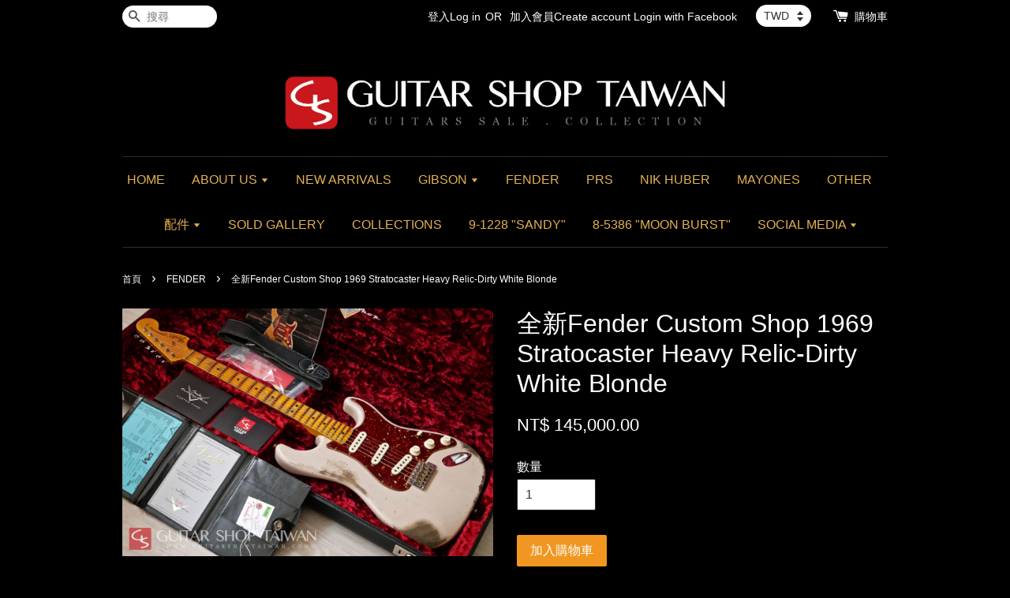

--- FILE ---
content_type: text/html; charset=UTF-8
request_url: https://guitarshoptaiwan.com/collections/fender/products/2020-fender-custom-shop-1969-stratocaster-heavy-relic-dirty-white-blonde
body_size: 33478
content:
<!doctype html>
<!--[if lt IE 7]><html class="no-js lt-ie9 lt-ie8 lt-ie7" lang="en"> <![endif]-->
<!--[if IE 7]><html class="no-js lt-ie9 lt-ie8" lang="en"> <![endif]-->
<!--[if IE 8]><html class="no-js lt-ie9" lang="en"> <![endif]-->
<!--[if IE 9 ]><html class="ie9 no-js"> <![endif]-->
<!--[if (gt IE 9)|!(IE)]><!--> <html class="no-js"> <!--<![endif]-->
<head>
<meta name="google-site-verification" content="mBerxfSU7lhgPo5jsCk_V5Y8AiT0OXdoWuHWsslTObw" />
  <!-- Basic page needs ================================================== -->
  <meta charset="utf-8">
  <meta http-equiv="X-UA-Compatible" content="IE=edge,chrome=1">

  
  <link rel="icon" href="https://cdn.store-assets.com/s/180631/f/11921762.png" />
  

  <!-- Title and description ================================================== -->
  <title>
  全新Fender Custom Shop 1969 Stratocaster Heavy Relic-Dirty White Blonde &ndash; Guitar Shop Taiwan
  </title>

  
  <meta name="description" content="2020年全新品，由Fender高階Custom Shop部門製作，復刻Fender傳奇又經典的1969年大頭Stratocaster。琴身為Alder，配色為經典的Dirty White Blonde，非常漂亮，搭配Custom Shop技師細膩的Heavy Relic重度舊化處理，整體表現的相當自然且有質感。原廠採用了1969 &quot;C&quot; Neck Shape楓木琴頸、6105 Frets、前中後段拾音器皆為原廠Fat 60&#39;s Custom Shop Hand Wound Bridge Pi">
  

  <!-- Social meta ================================================== -->
  

  <meta property="og:type" content="product">
  <meta property="og:title" content="全新Fender Custom Shop 1969 Stratocaster Heavy Relic-Dirty White Blonde">
  <meta property="og:url" content="https://guitarshoptaiwan.com/products/2020-fender-custom-shop-1969-stratocaster-heavy-relic-dirty-white-blonde">
  
  <meta property="og:image" content="https://cdn.store-assets.com/s/180631/i/21080985.jpg">
  <meta property="og:image:secure_url" content="https://cdn.store-assets.com/s/180631/i/21080985.jpg">
  
  <meta property="og:image" content="https://cdn.store-assets.com/s/180631/i/21080988.jpg">
  <meta property="og:image:secure_url" content="https://cdn.store-assets.com/s/180631/i/21080988.jpg">
  
  <meta property="og:image" content="https://cdn.store-assets.com/s/180631/i/21080990.jpg">
  <meta property="og:image:secure_url" content="https://cdn.store-assets.com/s/180631/i/21080990.jpg">
  
  <meta property="og:price:amount" content="145000">
  <meta property="og:price:currency" content="TWD">


<meta property="og:description" content="2020年全新品，由Fender高階Custom Shop部門製作，復刻Fender傳奇又經典的1969年大頭Stratocaster。琴身為Alder，配色為經典的Dirty White Blonde，非常漂亮，搭配Custom Shop技師細膩的Heavy Relic重度舊化處理，整體表現的相當自然且有質感。原廠採用了1969 "C" Neck Shape楓木琴頸、6105 Frets、前中後段拾音器皆為原廠Fat 60's Custom Shop Hand Wound Bridge Pi">
<meta property="og:site_name" content="Guitar Shop Taiwan">



  <meta name="twitter:card" content="summary">




  <meta name="twitter:title" content="全新Fender Custom Shop 1969 Stratocaster Heavy Relic-Dirty White Blonde">
  <meta name="twitter:description" content="2020年全新品，由Fender高階Custom Shop部門製作，復刻Fender傳奇又經典的1969年大頭Stratocaster。琴身為Alder，配色為經典的Dirty White Blonde，非常漂亮，搭配Custom Shop技師細膩的Heavy Relic重度舊化處理，整體表現的相當自然且有質感。原廠採用了1969 &quot;U&quot; Neck Shape楓木琴頸、6105 Frets、前中後">
  <meta name="twitter:image" content="">
  <meta name="twitter:image:width" content="480">
  <meta name="twitter:image:height" content="480">




  <!-- Helpers ================================================== -->
  <link rel="canonical" href="https://guitarshoptaiwan.com/products/2020-fender-custom-shop-1969-stratocaster-heavy-relic-dirty-white-blonde">
  <meta name="viewport" content="width=device-width,initial-scale=1">
  <meta name="theme-color" content="">

  <!-- CSS ================================================== -->
  <link href="https://store-themes.easystore.co/180631/themes/10/assets/timber.css?t=1769014810" rel="stylesheet" type="text/css" media="screen" />
  <link href="https://store-themes.easystore.co/180631/themes/10/assets/theme.css?t=1769014810" rel="stylesheet" type="text/css" media="screen" />

  




  <script src="//ajax.googleapis.com/ajax/libs/jquery/1.11.0/jquery.min.js" type="text/javascript" ></script>
  <!-- Header hook for plugins ================================================== -->
  
<!-- ScriptTags -->
<script>window.__st={'p': 'product', 'cid': ''};</script><script src='/assets/events.js'></script><script>(function(){function asyncLoad(){var urls=['/assets/traffic.js?v=1','https://apps.easystore.co/facebook-login/script.js?shop=guitarshoptaiwan.easy.co','https://apps.easystore.co/mobile-messaging-share/script.js?shop=guitarshoptaiwan.easy.co'];for(var i=0;i<urls.length;i++){var s=document.createElement('script');s.type='text/javascript';s.async=true;s.src=urls[i];var x=document.getElementsByTagName('script')[0];x.parentNode.insertBefore(s, x);}}window.attachEvent ? window.attachEvent('onload', asyncLoad) : window.addEventListener('load', asyncLoad, false);})();</script>
<!-- /ScriptTags -->


  
<!--[if lt IE 9]>
<script src="//cdnjs.cloudflare.com/ajax/libs/html5shiv/3.7.2/html5shiv.min.js" type="text/javascript" ></script>
<script src="https://store-themes.easystore.co/180631/themes/10/assets/respond.min.js?t=1769014810" type="text/javascript" ></script>
<link href="https://store-themes.easystore.co/180631/themes/10/assets/respond-proxy.html" id="respond-proxy" rel="respond-proxy" />
<link href="//guitarshoptaiwan.com/search?q=bd7a9d9959997bf598c0a9b3e02d82ab" id="respond-redirect" rel="respond-redirect" />
<script src="//guitarshoptaiwan.com/search?q=bd7a9d9959997bf598c0a9b3e02d82ab" type="text/javascript"></script>
<![endif]-->



  <script src="https://store-themes.easystore.co/180631/themes/10/assets/modernizr.min.js?t=1769014810" type="text/javascript" ></script>

  
  
  <script>
  (function(i,s,o,g,r,a,m){i['GoogleAnalyticsObject']=r;i[r]=i[r]||function(){
  (i[r].q=i[r].q||[]).push(arguments)},i[r].l=1*new Date();a=s.createElement(o),
  m=s.getElementsByTagName(o)[0];a.async=1;a.src=g;m.parentNode.insertBefore(a,m)
  })(window,document,'script','https://www.google-analytics.com/analytics.js','ga');

  ga('create', '', 'auto','myTracker');
  ga('myTracker.send', 'pageview');

  </script>
  
<!-- Snippet:global/head: Google Search Console -->
<meta name="google-site-verification" content="NbjmsrKB2JvTvjNqc6yKJRiOa5DWN2j27RZ0mX4DSno" />
<!-- /Snippet -->

</head>

<body id="------fender-custom-shop-1969-stratocaster-heavy-relic-dirty-white-blonde" class="template-product" >
  
<!-- Snippet:global/body_start: Console Extension -->
<div id='es_console' style='display: none;'>180631</div>
<!-- /Snippet -->


  <style>
  .search-modal__form{
    position: relative;
  }
  
  .dropdown-wrapper {
    position: relative;
  }
  
  .dropdown-wrapper:hover .dropdown {
    display: block;
  }
  
  .dropdown {
    display: none;
    position: absolute;
    top: 100%;
    left: -20px;
    width: 100%;
    padding: 8px 0;
    margin: 0;
    background-color: #fff;
    z-index: 1000;
    border-radius: 5px;
    border: 1px solid rgba(var(--color-foreground), 1);
    border-top: none;
    overflow-x: hidden;
    overflow-y: auto;
    max-height: 350px;
    min-width: 150px;
    box-shadow: 0 0 5px rgba(0,0,0,0.1);
  }
    
  .dropdown li,.dropdown a{
    display: block;
  }
  .dropdown a{
    text-decoration: none;
    padding: 2px 10px;
    color: #000 !important;
  }
  
  .dropdown-item {
    padding: 0.4rem 2rem;
    cursor: pointer;
    line-height: 1.4;
    overflow: hidden;
    text-overflow: ellipsis;
    white-space: nowrap;
  }
  
  .dropdown-item:hover{
    background-color: #f3f3f3;
  }
  
  .search__input.is-focus{
    border-radius: 15px;
    border-bottom-left-radius: 0;
    border-bottom-right-radius: 0;
    border: 1px solid rgba(var(--color-foreground), 1);
    border-bottom: none;
    box-shadow: none;
  }
  
  .clear-all {
    text-align: right;
    padding: 0 2rem 0.2rem;
    line-height: 1;
    font-size: 70%;
    margin-bottom: -2px;
  }
  
  .clear-all:hover{
    background-color: #fff;
  }
  
  .referral-notification {
    position: absolute;
    top: 100%;
    right: -12px;
    background: white;
    border: 1px solid #e0e0e0;
    border-radius: 8px;
    box-shadow: 0 4px 12px rgba(0, 0, 0, 0.15);
    width: 280px;
    z-index: 1000;
    padding: 16px;
    margin-top: 8px;
    font-size: 14px;
    line-height: 1.4;
  }
  
  .referral-notification::before {
    content: '';
    position: absolute;
    top: -8px;
    right: 20px;
    width: 0;
    height: 0;
    border-left: 8px solid transparent;
    border-right: 8px solid transparent;
    border-bottom: 8px solid white;
  }
  
  .referral-notification::after {
    content: '';
    position: absolute;
    top: -9px;
    right: 20px;
    width: 0;
    height: 0;
    border-left: 8px solid transparent;
    border-right: 8px solid transparent;
    border-bottom: 8px solid #e0e0e0;
  }
  
  .referral-notification h4 {
    margin: 0 0 8px 0;
    color: #2196F3;
    font-size: 16px;
    font-weight: 600;
  }
  
  .referral-notification p {
    margin: 0 0 12px 0;
    color: #666;
  }
  
  .referral-notification .referral-code {
    background: #f5f5f5;
    padding: 8px;
    border-radius: 4px;
    font-family: monospace;
    font-size: 13px;
    text-align: center;
    margin: 8px 0;
    border: 1px solid #ddd;
  }
  
  .referral-notification .close-btn {
    position: absolute;
    top: 8px;
    right: 8px;
    background: none;
    border: none;
    font-size: 18px;
    color: #999;
    cursor: pointer;
    padding: 0;
    width: 20px;
    height: 20px;
    line-height: 1;
  }
  
  .referral-notification .close-btn:hover {
    color: #333;
  }
  
  .referral-notification .action-btn {
    background: #2196F3;
    color: white;
    border: none;
    padding: 8px 16px;
    border-radius: 4px;
    cursor: pointer;
    font-size: 12px;
    margin-right: 8px;
    margin-top: 8px;
  }
  
  .referral-notification .action-btn:hover {
    background: #1976D2;
  }
  
  .referral-notification .dismiss-btn {
    background: transparent;
    color: #666;
    border: 1px solid #ddd;
    padding: 8px 16px;
    border-radius: 4px;
    cursor: pointer;
    font-size: 12px;
    margin-top: 8px;
  }
  
  .referral-notification .dismiss-btn:hover {
    background: #f5f5f5;
  }
  .referral-modal__dialog {
    transform: translate(-50%, 0);
    transition: transform var(--duration-default) ease, visibility 0s;
    z-index: 10000;
    position: fixed;
    top: 20vh;
    left: 50%;
    width: 100%;
    max-width: 350px;
    box-shadow: 0 4px 12px rgba(0, 0, 0, 0.15);
    border-radius: 12px;
    background-color: #fff;
    color: #000;
    padding: 20px;
    text-align: center;
  }
  .modal-overlay.referral-modal-overlay {
    position: fixed;
    top: 0;
    left: 0;
    width: 100%;
    height: 100%;
    background-color: rgba(0, 0, 0, 0.7);
    z-index: 2001;
    display: block;
    opacity: 1;
    transition: opacity var(--duration-default) ease, visibility 0s;
  }
</style>

<div class="header-bar">
  <div class="wrapper medium-down--hide">
    <div class="large--display-table">

      <div class="header-bar__left large--display-table-cell">

        

        

        
          
            <div class="header-bar__module header-bar__search">
              
  <form action="/search" method="get" class="header-bar__search-form clearfix" role="search">
    
    <button type="submit" class="btn icon-fallback-text header-bar__search-submit">
      <span class="icon icon-search" aria-hidden="true"></span>
      <span class="fallback-text">搜尋</span>
    </button>
    <input type="search" name="q" value="" aria-label="搜尋" class="header-bar__search-input" placeholder="搜尋" autocomplete="off">
    <div class="dropdown" id="searchDropdown"></div>
    <input type="hidden" name="search_history" id="search_history">
  </form>


<script>
  var _search_history_listings = ""
  if(_search_history_listings != "") localStorage.setItem('searchHistory', JSON.stringify(_search_history_listings));

  function clearAll() {
    localStorage.removeItem('searchHistory');
  
    var customer = "";
    if(customer) {
      // Your logic to clear all data or call an endpoint
      fetch('/account/search_histories', {
          method: 'DELETE',
          headers: {
            "Content-Type": "application/json",
            "X-Requested-With": "XMLHttpRequest"
          },
          body: JSON.stringify({
            _token: "mIS3K7R6Vc56acdbzpgvjqkMHRUweI0gWMKjAvyK"
          }),
      })
      .then(response => response.json())
    }
  }
  // End - store view history in local storage
  
  // search history dropdown  
  var searchInputs = document.querySelectorAll('input[type=search]');
  
  if(searchInputs.length > 0) {
    
    searchInputs.forEach((searchInput)=>{
    
      searchInput.addEventListener('focus', function() {
        var searchDropdown = searchInput.closest('form').querySelector('#searchDropdown');
        searchDropdown.innerHTML = ''; // Clear existing items
  
        // retrieve data from local storage
        var searchHistoryData = JSON.parse(localStorage.getItem('searchHistory')) || [];
  
        // Convert JSON to string
        var search_history_json = JSON.stringify(searchHistoryData);
  
        // Set the value of the hidden input
        searchInput.closest('form').querySelector("#search_history").value = search_history_json;
  
        // create dropdown items
        var clearAllItem = document.createElement('div');
        clearAllItem.className = 'dropdown-item clear-all';
        clearAllItem.textContent = 'Clear';
        clearAllItem.addEventListener('click', function() {
            clearAll();
            searchDropdown.style.display = 'none';
            searchInput.classList.remove('is-focus');
        });
        searchDropdown.appendChild(clearAllItem);
  
        // create dropdown items
        searchHistoryData.forEach(function(item) {
          var dropdownItem = document.createElement('div');
          dropdownItem.className = 'dropdown-item';
          dropdownItem.textContent = item.term;
          dropdownItem.addEventListener('click', function() {
            searchInput.value = item.term;
            searchDropdown.style.display = 'none';
          });
          searchDropdown.appendChild(dropdownItem);
        });
  
        if(searchHistoryData.length > 0){
          // display the dropdown
          searchInput.classList.add('is-focus');
          document.body.classList.add('search-input-focus');
          searchDropdown.style.display = 'block';
        }
      });
  
      searchInput.addEventListener("focusout", (event) => {
        var searchDropdown = searchInput.closest('form').querySelector('#searchDropdown');
        searchInput.classList.remove('is-focus');
        searchDropdown.classList.add('transparent');
        setTimeout(()=>{
          searchDropdown.style.display = 'none';
          searchDropdown.classList.remove('transparent');
          document.body.classList.remove('search-input-focus');
        }, 400);
      });
    })
  }
  // End - search history dropdown
</script>
            </div>
          
        

      </div>

      <div class="header-bar__right large--display-table-cell">
        
          <ul class="header-bar__module header-bar__module--list" style="position: relative;">
            
              
              
                <li>
                  <a href="/account/login">登入Log in</a>
                </li><li>OR</li>
                
              
              
                <li>
                <a href="/account/register">加入會員Create account</a>
                </li>
                
              

              <!-- Referral Notification Popup for Desktop -->
              <div id="referralNotification" class="referral-notification" style="display: none;">
                <button class="close-btn" onclick="dismissReferralNotification()">&times;</button>
                <div style="text-align: center; margin-bottom: 16px;">
                  <div style="width: 100px; height: 100px; margin: 0 auto;">
                    <img src="https://resources.easystore.co/storefront/icons/channels/vector_referral_program.svg">
                  </div>
                </div>
                <p id="referralSignupMessage" style="text-align: center; font-size: 14px; color: #666; margin: 0 0 20px 0;">
                  您的好友送您   回饋金！立即註冊領取。
                </p>
                <div style="text-align: center;">
                  <button class="btn" onclick="goToSignupPage()" style="width: 100%; color: #fff;">
                    註冊
                  </button>
                </div>
              </div>
            
          </ul>
        
        


<label class="currency-picker__wrapper">
  <!-- <span class="currency-picker__label">Pick a currency</span> -->
  <select class="currency-picker" name="currencies" style="display: inline; width: auto; vertical-align: inherit;">
  <option value="TWD" selected="selected">TWD</option>
  
    
  
    
    <option value="USD">USD</option>
    
  
    
    <option value="JPY">JPY</option>
    
  
    
    <option value="EUR">EUR</option>
    
  
    
  
  </select>
</label>




        <div class="header-bar__module">
          <span class="header-bar__sep" aria-hidden="true"></span>
          <a href="/cart" class="cart-page-link">
            <span class="icon icon-cart header-bar__cart-icon" aria-hidden="true"></span>
          </a>
        </div>

        <div class="header-bar__module">
          
          <a href="/cart" class="cart-page-link">
            購物車<span class="hidden-count">:</span>
            <span class="cart-count header-bar__cart-count hidden-count">0</span>
          </a>
        </div>

        
          
        

      </div>
    </div>
  </div>
  <div class="wrapper large--hide" style="padding: 5px 30px 0;">
    <button type="button" class="mobile-nav-trigger" id="MobileNavTrigger">
      <span class="icon icon-hamburger" aria-hidden="true"></span>
      選單
    </button>

    
      
        <!-- Referral Notification Modal for Mobile -->
        <details-modal class="referral-modal" id="referralMobileModal">
          <details>
            <summary class="referral-modal__toggle" aria-haspopup="dialog" aria-label="Open referral modal" style="display: none;">
            </summary>
            <div class="modal-overlay referral-modal-overlay"></div>
            <div class="referral-modal__dialog" role="dialog" aria-modal="true" aria-label="Referral notification">
              <div class="referral-modal__content">
                <button type="button" class="modal__close-button" aria-label="Close" onclick="closeMobileReferralModal()" style="position: absolute; top: 16px; right: 16px; background: none; border: none; font-size: 24px; cursor: pointer;">
                  &times;
                </button>

                <div style="margin-bottom: 24px;">
                  <div style="width: 120px; height: 120px; margin: 0 auto 20px;">
                    <img src="https://resources.easystore.co/storefront/icons/channels/vector_referral_program.svg" style="width: 100%; height: 100%;">
                  </div>
                </div>

                <p id="referralSignupMessageMobile" style="font-size: 16px; color: #333; margin: 0 0 30px 0; line-height: 1.5;">
                  您的好友送您   回饋金！立即註冊領取。
                </p>

                <button type="button" class="btn" onclick="goToSignupPageFromMobile()" style="width: 100%; color: #fff;">
                  註冊
                </button>
              </div>
            </div>
          </details>
        </details-modal>
      
    
   

    <a href="/cart" class="cart-page-link mobile-cart-page-link">
      <span class="icon icon-cart header-bar__cart-icon" aria-hidden="true"></span>
      購物車
      <span class="cart-count  hidden-count">0</span>
    </a>
     <div class="mobile-cart-page-link" style="margin-right: 20px;">
      


<label class="currency-picker__wrapper">
  <!-- <span class="currency-picker__label">Pick a currency</span> -->
  <select class="currency-picker" name="currencies" style="display: inline; width: auto; vertical-align: inherit;">
  <option value="TWD" selected="selected">TWD</option>
  
    
  
    
    <option value="USD">USD</option>
    
  
    
    <option value="JPY">JPY</option>
    
  
    
    <option value="EUR">EUR</option>
    
  
    
  
  </select>
</label>




    </div>
  </div>
  <ul id="MobileNav" class="mobile-nav large--hide">
  
  
  
  <li class="mobile-nav__link" aria-haspopup="true">
    
    <a href="/"  class="mobile-nav">
      HOME
    </a>
    
  </li>
  
  
  <li class="mobile-nav__link" aria-haspopup="true">
    
    
    <a href="/pages/about-us" class="mobile-nav__sublist-trigger">
      ABOUT US
      <span class="icon-fallback-text mobile-nav__sublist-expand">
  <span class="icon icon-plus" aria-hidden="true"></span>
  <span class="fallback-text">+</span>
</span>
<span class="icon-fallback-text mobile-nav__sublist-contract">
  <span class="icon icon-minus" aria-hidden="true"></span>
  <span class="fallback-text">-</span>
</span>
    </a>
    <ul class="mobile-nav__sublist">
      
      
      
      <li class="mobile-nav__sublist-link" aria-haspopup="true">
        
        <a href="https://www.guitarshoptaiwan.com/pages/about-us"  class="mobile-nav">
          ABOUT US
        </a>
        
      </li>
      
      
      <li class="mobile-nav__sublist-link" aria-haspopup="true">
        
        <a href="/pages/we-ship-worldwide"  class="mobile-nav">
          WE SHIP WORLDWIDE 
        </a>
        
      </li>
      
      
      <li class="mobile-nav__sublist-link" aria-haspopup="true">
        
        <a href="/collections/nik-huber-guitar-vault"  class="mobile-nav">
          NIK HUBER GUITAR VAULT
        </a>
        
      </li>
      
    </ul>
    
  </li>
  
  
  <li class="mobile-nav__link" aria-haspopup="true">
    
    <a href="https://guitarshoptaiwan.com/collections/new-arrivals"  class="mobile-nav">
      NEW ARRIVALS
    </a>
    
  </li>
  
  
  <li class="mobile-nav__link" aria-haspopup="true">
    
    
    <a href="/collections/gibson" class="mobile-nav__sublist-trigger">
      GIBSON
      <span class="icon-fallback-text mobile-nav__sublist-expand">
  <span class="icon icon-plus" aria-hidden="true"></span>
  <span class="fallback-text">+</span>
</span>
<span class="icon-fallback-text mobile-nav__sublist-contract">
  <span class="icon icon-minus" aria-hidden="true"></span>
  <span class="fallback-text">-</span>
</span>
    </a>
    <ul class="mobile-nav__sublist">
      
      
      
      <li class="mobile-nav__sublist-link" aria-haspopup="true">
        
        <a href="/collections/custom-shop"  class="mobile-nav">
          CUSTOM SHOP
        </a>
        
      </li>
      
      
      <li class="mobile-nav__sublist-link" aria-haspopup="true">
        
        <a href="/collections/usa"  class="mobile-nav">
          USA
        </a>
        
      </li>
      
    </ul>
    
  </li>
  
  
  <li class="mobile-nav__link" aria-haspopup="true">
    
    <a href="/collections/fender"  class="mobile-nav">
      FENDER
    </a>
    
  </li>
  
  
  <li class="mobile-nav__link" aria-haspopup="true">
    
    <a href="/collections/prs"  class="mobile-nav">
      PRS
    </a>
    
  </li>
  
  
  <li class="mobile-nav__link" aria-haspopup="true">
    
    <a href="/collections/nik-huber"  class="mobile-nav">
      NIK HUBER
    </a>
    
  </li>
  
  
  <li class="mobile-nav__link" aria-haspopup="true">
    
    <a href="/collections/mayones"  class="mobile-nav">
      MAYONES
    </a>
    
  </li>
  
  
  <li class="mobile-nav__link" aria-haspopup="true">
    
    <a href="/collections/other"  class="mobile-nav">
      OTHER
    </a>
    
  </li>
  
  
  <li class="mobile-nav__link" aria-haspopup="true">
    
    
    <a href="/collections/parts" class="mobile-nav__sublist-trigger">
      配件
      <span class="icon-fallback-text mobile-nav__sublist-expand">
  <span class="icon icon-plus" aria-hidden="true"></span>
  <span class="fallback-text">+</span>
</span>
<span class="icon-fallback-text mobile-nav__sublist-contract">
  <span class="icon icon-minus" aria-hidden="true"></span>
  <span class="fallback-text">-</span>
</span>
    </a>
    <ul class="mobile-nav__sublist">
      
      
      
      <li class="mobile-nav__sublist-link" aria-haspopup="true">
        
        <a href="/collections/schwarz-parts"  class="mobile-nav">
          SCHWARZ PARTS
        </a>
        
      </li>
      
      
      <li class="mobile-nav__sublist-link" aria-haspopup="true">
        
        <a href="/collections/strings"  class="mobile-nav">
          Guitar Strings 吉他弦
        </a>
        
      </li>
      
      
      <li class="mobile-nav__sublist-link" aria-haspopup="true">
        
        <a href="/collections/musicnomad"  class="mobile-nav">
          Music Nomad 吉他保養/維修配件
        </a>
        
      </li>
      
      
      <li class="mobile-nav__sublist-link" aria-haspopup="true">
        
        <a href="/collections/hercules"  class="mobile-nav">
          Hercules 海克力士吉他架
        </a>
        
      </li>
      
      
      <li class="mobile-nav__sublist-link" aria-haspopup="true">
        
        <a href="/collections/cases"  class="mobile-nav">
          琴袋/琴盒
        </a>
        
      </li>
      
      
      <li class="mobile-nav__sublist-link" aria-haspopup="true">
        
        <a href="/collections/drdry"  class="mobile-nav">
          吉他專用防潮包
        </a>
        
      </li>
      
      
      <li class="mobile-nav__sublist-link" aria-haspopup="true">
        
        <a href="/collections/59parts"  class="mobile-nav">
          59 Parts 舊化零件
        </a>
        
      </li>
      
    </ul>
    
  </li>
  
  
  <li class="mobile-nav__link" aria-haspopup="true">
    
    <a href="/collections/sold"  class="mobile-nav">
      SOLD GALLERY
    </a>
    
  </li>
  
  
  <li class="mobile-nav__link" aria-haspopup="true">
    
    <a href="/collections/collections"  class="mobile-nav">
      COLLECTIONS
    </a>
    
  </li>
  
  
  <li class="mobile-nav__link" aria-haspopup="true">
    
    <a href="/pages/les-paul-91228-sandy"  class="mobile-nav">
      9-1228 "SANDY"
    </a>
    
  </li>
  
  
  <li class="mobile-nav__link" aria-haspopup="true">
    
    <a href="/pages/-8-5386-moon-burst"  class="mobile-nav">
      8-5386 "MOON BURST"
    </a>
    
  </li>
  
  
  <li class="mobile-nav__link" aria-haspopup="true">
    
    
    <a href="https://www.instagram.com/guitar_shop_taiwan" class="mobile-nav__sublist-trigger">
      SOCIAL MEDIA 
      <span class="icon-fallback-text mobile-nav__sublist-expand">
  <span class="icon icon-plus" aria-hidden="true"></span>
  <span class="fallback-text">+</span>
</span>
<span class="icon-fallback-text mobile-nav__sublist-contract">
  <span class="icon icon-minus" aria-hidden="true"></span>
  <span class="fallback-text">-</span>
</span>
    </a>
    <ul class="mobile-nav__sublist">
      
      
      
      <li class="mobile-nav__sublist-link" aria-haspopup="true">
        
        <a href="/blogs/guitarstory"  class="mobile-nav">
          BLOG
        </a>
        
      </li>
      
      
      <li class="mobile-nav__sublist-link" aria-haspopup="true">
        
        <a href="https://www.facebook.com/guitarshoptaiwan/"  target="_blank"  class="mobile-nav">
          FACEBOOK
        </a>
        
      </li>
      
      
      <li class="mobile-nav__sublist-link" aria-haspopup="true">
        
        <a href="https://www.instagram.com/guitar_shop_taiwan/?hl=zh-tw"  target="_blank"  class="mobile-nav">
          INSTAGRAM
        </a>
        
      </li>
      
      
      <li class="mobile-nav__sublist-link" aria-haspopup="true">
        
        <a href="http://youtube.com/c/GuitarShopTaiwan"  target="_blank"  class="mobile-nav">
          YOUTUBE
        </a>
        
      </li>
      
    </ul>
    
  </li>
  

  

  
  
  
  <li class="mobile-nav__link">
    <a href="/account/login">登入Log in</a>
  </li>
  
  <li class="mobile-nav__link">
    <a href="/account/register">加入會員Create account</a>
  </li>
  
  
  
  
    
  <li class="mobile-nav__link">
    
    <div class="header-bar__module header-bar__search">
      
  <form action="/search" method="get" class="header-bar__search-form clearfix" role="search">
    
    <button type="submit" class="btn icon-fallback-text header-bar__search-submit">
      <span class="icon icon-search" aria-hidden="true"></span>
      <span class="fallback-text">搜尋</span>
    </button>
    <input type="search" name="q" value="" aria-label="搜尋" class="header-bar__search-input" placeholder="搜尋" autocomplete="off">
    <div class="dropdown" id="searchDropdown"></div>
    <input type="hidden" name="search_history" id="search_history">
  </form>


<script>
  var _search_history_listings = ""
  if(_search_history_listings != "") localStorage.setItem('searchHistory', JSON.stringify(_search_history_listings));

  function clearAll() {
    localStorage.removeItem('searchHistory');
  
    var customer = "";
    if(customer) {
      // Your logic to clear all data or call an endpoint
      fetch('/account/search_histories', {
          method: 'DELETE',
          headers: {
            "Content-Type": "application/json",
            "X-Requested-With": "XMLHttpRequest"
          },
          body: JSON.stringify({
            _token: "mIS3K7R6Vc56acdbzpgvjqkMHRUweI0gWMKjAvyK"
          }),
      })
      .then(response => response.json())
    }
  }
  // End - store view history in local storage
  
  // search history dropdown  
  var searchInputs = document.querySelectorAll('input[type=search]');
  
  if(searchInputs.length > 0) {
    
    searchInputs.forEach((searchInput)=>{
    
      searchInput.addEventListener('focus', function() {
        var searchDropdown = searchInput.closest('form').querySelector('#searchDropdown');
        searchDropdown.innerHTML = ''; // Clear existing items
  
        // retrieve data from local storage
        var searchHistoryData = JSON.parse(localStorage.getItem('searchHistory')) || [];
  
        // Convert JSON to string
        var search_history_json = JSON.stringify(searchHistoryData);
  
        // Set the value of the hidden input
        searchInput.closest('form').querySelector("#search_history").value = search_history_json;
  
        // create dropdown items
        var clearAllItem = document.createElement('div');
        clearAllItem.className = 'dropdown-item clear-all';
        clearAllItem.textContent = 'Clear';
        clearAllItem.addEventListener('click', function() {
            clearAll();
            searchDropdown.style.display = 'none';
            searchInput.classList.remove('is-focus');
        });
        searchDropdown.appendChild(clearAllItem);
  
        // create dropdown items
        searchHistoryData.forEach(function(item) {
          var dropdownItem = document.createElement('div');
          dropdownItem.className = 'dropdown-item';
          dropdownItem.textContent = item.term;
          dropdownItem.addEventListener('click', function() {
            searchInput.value = item.term;
            searchDropdown.style.display = 'none';
          });
          searchDropdown.appendChild(dropdownItem);
        });
  
        if(searchHistoryData.length > 0){
          // display the dropdown
          searchInput.classList.add('is-focus');
          document.body.classList.add('search-input-focus');
          searchDropdown.style.display = 'block';
        }
      });
  
      searchInput.addEventListener("focusout", (event) => {
        var searchDropdown = searchInput.closest('form').querySelector('#searchDropdown');
        searchInput.classList.remove('is-focus');
        searchDropdown.classList.add('transparent');
        setTimeout(()=>{
          searchDropdown.style.display = 'none';
          searchDropdown.classList.remove('transparent');
          document.body.classList.remove('search-input-focus');
        }, 400);
      });
    })
  }
  // End - search history dropdown
</script>
    </div>
    
  </li>
  
</ul>

</div>

<script>
  // referral notification popup
  const referralMessageTemplate = '您的好友送您 __CURRENCY_CODE__ __CREDIT_AMOUNT__ 回饋金！立即註冊領取。';
  const shopPrefix = 'NT$';

  function getCookie(name) {
    const value = `; ${document.cookie}`;
    const parts = value.split(`; ${name}=`);
    if (parts.length === 2) return parts.pop().split(';').shift();
    return null;
  }

  function removeCookie(name) {
    document.cookie = `${name}=; expires=Thu, 01 Jan 1970 00:00:00 UTC; path=/;`;
  }

  function showReferralNotification() {
    const referralCode = getCookie('customer_referral_code');
    
    
    const customerReferralCode = null;
    
    
    const activeReferralCode = referralCode || customerReferralCode;
    const referralData = JSON.parse(localStorage.getItem('referral_notification_data')) || {};
    
    if (referralData.timestamp && referralData.expirationDays) {
      const expirationTime = referralData.timestamp + (referralData.expirationDays * 24 * 60 * 60 * 1000);
      if (Date.now() > expirationTime) {
        localStorage.removeItem('referral_notification_data');
        return;
      }
    }
    
    if (referralData.dismissed) return;
    
    if (activeReferralCode) {
      if (referralData.creditAmount) {
        displayReferralNotification(referralData.creditAmount);
      } else {
        fetchReferralCampaignData(activeReferralCode);
      }
    }
  }
    
  function fetchReferralCampaignData(referralCode) {
    fetch(`/customer/referral_program/campaigns/${referralCode}`)
      .then(response => {
        if (!response.ok) {
          throw new Error('Network response was not ok');
        }
        return response.json();
      })
      .then(data => {
        let refereeCreditAmount = null;
        if (data.data.campaign && data.data.campaign.referral_rules) {
          const refereeRule = data.data.campaign.referral_rules.find(rule => 
            rule.target_type === 'referee' && 
            rule.event_name === 'customer/create' && 
            rule.entitlement && 
            rule.entitlement.type === 'credit'
          );
          
          if (refereeRule) {
            refereeCreditAmount = refereeRule.entitlement.amount;
          }
        }
        
        const referralData = JSON.parse(localStorage.getItem('referral_notification_data')) || {};
        referralData.creditAmount = refereeCreditAmount;
        referralData.dismissed = referralData.dismissed || false;
        referralData.timestamp = Date.now();
        referralData.expirationDays = 3;
        localStorage.setItem('referral_notification_data', JSON.stringify(referralData));
        
        displayReferralNotification(refereeCreditAmount);
      })
      .catch(error => {
        removeCookie('customer_referral_code');
      });
  }
    
  function displayReferralNotification(creditAmount = null) {
    const isMobile = innerWidth <= 749;
    
    if (isMobile) {
      const mobileModal = document.querySelector('#referralMobileModal details');
      const mobileMessageElement = document.getElementById('referralSignupMessageMobile');
      
      if (mobileModal && mobileMessageElement) {
        if (creditAmount) {
          const finalMessage = referralMessageTemplate
            .replace('__CREDIT_AMOUNT__', creditAmount)
            .replace('__CURRENCY_CODE__', shopPrefix);
          
          mobileMessageElement.textContent = finalMessage;
        }
        
        mobileModal.setAttribute('open', '');
      }
    } else {
      const notification = document.getElementById('referralNotification');
      
      if (notification) {
        if (creditAmount) {
          const messageElement = document.getElementById('referralSignupMessage');
          if (messageElement) {
            const finalMessage = referralMessageTemplate
              .replace('__CREDIT_AMOUNT__', creditAmount)
              .replace('__CURRENCY_CODE__', shopPrefix);
            
            messageElement.textContent = finalMessage;
          }
        }
        
        notification.style.display = 'block';
      }
    }
  }

  showReferralNotification();

  addEventListener('beforeunload', function() {
    const referralData = JSON.parse(localStorage.getItem('referral_notification_data')) || {};
    
    if (referralData.creditAmount !== undefined) {
      referralData.creditAmount = null;
      localStorage.setItem('referral_notification_data', JSON.stringify(referralData));
    }
  });

  function closeReferralNotification() {
    const notification = document.getElementById('referralNotification');
    if (notification) {
      notification.style.display = 'none';
    }
  }

  function dismissReferralNotification() {
    const referralData = JSON.parse(localStorage.getItem('referral_notification_data')) || {};
    
    referralData.dismissed = true;
    referralData.timestamp = referralData.timestamp || Date.now();
    referralData.expirationDays = referralData.expirationDays || 3;
    
    localStorage.setItem('referral_notification_data', JSON.stringify(referralData));
    
    closeReferralNotification();
  }

  function goToSignupPage() {
    location.href = '/account/register';
    dismissReferralNotification();
  }

  function closeMobileReferralModal() {
    const mobileModal = document.querySelector('#referralMobileModal details');
    if (mobileModal) {
      mobileModal.removeAttribute('open');
    }
    
    const referralData = JSON.parse(localStorage.getItem('referral_notification_data')) || {};
    referralData.dismissed = true;
    referralData.timestamp = referralData.timestamp || Date.now();
    referralData.expirationDays = referralData.expirationDays || 3;
    localStorage.setItem('referral_notification_data', JSON.stringify(referralData));
  }

  function goToSignupPageFromMobile() {
    location.href = '/account/register';
    closeMobileReferralModal();
  }
  // End - referral notification popup
</script>

  <header class="site-header" role="banner">

    <div class="wrapper">

      

      <div class="grid--full">
        <div class="grid__item">
          
            <div class="h1 site-header__logo" itemscope itemtype="http://schema.org/Organization">
          
            
              <a href="/" class="logo-wrapper" itemprop="url">
                <img src="https://cdn.store-assets.com/s/180631/f/12937200.png" alt="Guitar Shop Taiwan" itemprop="logo">
              </a>
            
          
            </div>
          
          
            <p class="header-message large--hide">
              <small></small>
            </p>
          
        </div>
      </div>
      <div class="grid--full medium-down--hide">
        <div class="grid__item">
          
<ul class="site-nav" id="AccessibleNav">
  
    
    
      <li >
        <a href="/"  class="site-nav__link">HOME</a>
      </li>
    
  
    
    
      
      <li class="site-nav--has-dropdown" aria-haspopup="true">
        <a href="/pages/about-us"  class="site-nav__link">
          ABOUT US
          <span class="icon-fallback-text">
            <span class="icon icon-arrow-down" aria-hidden="true"></span>
          </span>
        </a>
        <ul class="site-nav__dropdown">
          
            
            
              <li >
                <a href="https://www.guitarshoptaiwan.com/pages/about-us"  class="site-nav__link">ABOUT US</a>
              </li>
            
          
            
            
              <li >
                <a href="/pages/we-ship-worldwide"  class="site-nav__link">WE SHIP WORLDWIDE </a>
              </li>
            
          
            
            
              <li >
                <a href="/collections/nik-huber-guitar-vault"  class="site-nav__link">NIK HUBER GUITAR VAULT</a>
              </li>
            
          
        </ul>
      </li>
    
  
    
    
      <li >
        <a href="https://guitarshoptaiwan.com/collections/new-arrivals"  class="site-nav__link">NEW ARRIVALS</a>
      </li>
    
  
    
    
      
      <li class="site-nav--has-dropdown" aria-haspopup="true">
        <a href="/collections/gibson"  class="site-nav__link">
          GIBSON
          <span class="icon-fallback-text">
            <span class="icon icon-arrow-down" aria-hidden="true"></span>
          </span>
        </a>
        <ul class="site-nav__dropdown">
          
            
            
              <li >
                <a href="/collections/custom-shop"  class="site-nav__link">CUSTOM SHOP</a>
              </li>
            
          
            
            
              <li >
                <a href="/collections/usa"  class="site-nav__link">USA</a>
              </li>
            
          
        </ul>
      </li>
    
  
    
    
      <li >
        <a href="/collections/fender"  class="site-nav__link">FENDER</a>
      </li>
    
  
    
    
      <li >
        <a href="/collections/prs"  class="site-nav__link">PRS</a>
      </li>
    
  
    
    
      <li >
        <a href="/collections/nik-huber"  class="site-nav__link">NIK HUBER</a>
      </li>
    
  
    
    
      <li >
        <a href="/collections/mayones"  class="site-nav__link">MAYONES</a>
      </li>
    
  
    
    
      <li >
        <a href="/collections/other"  class="site-nav__link">OTHER</a>
      </li>
    
  
    
    
      
      <li class="site-nav--has-dropdown" aria-haspopup="true">
        <a href="/collections/parts"  class="site-nav__link">
          配件
          <span class="icon-fallback-text">
            <span class="icon icon-arrow-down" aria-hidden="true"></span>
          </span>
        </a>
        <ul class="site-nav__dropdown">
          
            
            
              <li >
                <a href="/collections/schwarz-parts"  class="site-nav__link">SCHWARZ PARTS</a>
              </li>
            
          
            
            
              <li >
                <a href="/collections/strings"  class="site-nav__link">Guitar Strings 吉他弦</a>
              </li>
            
          
            
            
              <li >
                <a href="/collections/musicnomad"  class="site-nav__link">Music Nomad 吉他保養/維修配件</a>
              </li>
            
          
            
            
              <li >
                <a href="/collections/hercules"  class="site-nav__link">Hercules 海克力士吉他架</a>
              </li>
            
          
            
            
              <li >
                <a href="/collections/cases"  class="site-nav__link">琴袋/琴盒</a>
              </li>
            
          
            
            
              <li >
                <a href="/collections/drdry"  class="site-nav__link">吉他專用防潮包</a>
              </li>
            
          
            
            
              <li >
                <a href="/collections/59parts"  class="site-nav__link">59 Parts 舊化零件</a>
              </li>
            
          
        </ul>
      </li>
    
  
    
    
      <li >
        <a href="/collections/sold"  class="site-nav__link">SOLD GALLERY</a>
      </li>
    
  
    
    
      <li >
        <a href="/collections/collections"  class="site-nav__link">COLLECTIONS</a>
      </li>
    
  
    
    
      <li >
        <a href="/pages/les-paul-91228-sandy"  class="site-nav__link">9-1228 "SANDY"</a>
      </li>
    
  
    
    
      <li >
        <a href="/pages/-8-5386-moon-burst"  class="site-nav__link">8-5386 "MOON BURST"</a>
      </li>
    
  
    
    
      
      <li class="site-nav--has-dropdown" aria-haspopup="true">
        <a href="https://www.instagram.com/guitar_shop_taiwan"  target="_blank"  class="site-nav__link">
          SOCIAL MEDIA 
          <span class="icon-fallback-text">
            <span class="icon icon-arrow-down" aria-hidden="true"></span>
          </span>
        </a>
        <ul class="site-nav__dropdown">
          
            
            
              <li >
                <a href="/blogs/guitarstory"  class="site-nav__link">BLOG</a>
              </li>
            
          
            
            
              <li >
                <a href="https://www.facebook.com/guitarshoptaiwan/"  target="_blank"  class="site-nav__link">FACEBOOK</a>
              </li>
            
          
            
            
              <li >
                <a href="https://www.instagram.com/guitar_shop_taiwan/?hl=zh-tw"  target="_blank"  class="site-nav__link">INSTAGRAM</a>
              </li>
            
          
            
            
              <li >
                <a href="http://youtube.com/c/GuitarShopTaiwan"  target="_blank"  class="site-nav__link">YOUTUBE</a>
              </li>
            
          
        </ul>
      </li>
    
  
  
</ul>
        </div>
      </div>

      

    </div>
  </header>

  <main class="wrapper main-content" role="main">
    <div class="grid">
        <div class="grid__item">
          

          
<div itemscope itemtype="http://schema.org/Product">

  <meta itemprop="url" content="https://guitarshoptaiwan.com/products/2020-fender-custom-shop-1969-stratocaster-heavy-relic-dirty-white-blonde">
  <meta itemprop="image" content="https://cdn.store-assets.com/s/180631/i/21080985.jpg">

  <div class="section-header section-header--breadcrumb">
    
<nav class="breadcrumb" role="navigation" aria-label="breadcrumbs">
  <a href="/" title="返回到首頁">首頁</a>

  

    
      <span aria-hidden="true" class="breadcrumb__sep">&rsaquo;</span>
      
        
        <a href="/collections/fender">FENDER</a>
      
    
    <span aria-hidden="true" class="breadcrumb__sep">&rsaquo;</span>
    <span>全新Fender Custom Shop 1969 Stratocaster Heavy Relic-Dirty White Blonde</span>

  
</nav>


  </div>

  <div class="product-single">
    <div class="grid product-single__hero">
      <div class="grid__item large--one-half">

        
          <div class="product-single__photos " id="ProductPhoto">
            
            <img src="https://cdn.store-assets.com/s/180631/i/21080985.jpg" alt="P1380060_结果.jpeg" id="ProductPhotoImg" data-image-type="Images" data-image-id="21080985" class="product-zoomable mfp-Images">
          </div>

          

            <ul class="product-single__thumbnails grid-uniform" id="ProductThumbs">
              
                <li class="grid__item large--one-third medium-down--one-third ">
                  <a data-image-id="21080985" data-image-type="Images" href="https://cdn.store-assets.com/s/180631/i/21080985.jpg" class="product-single__thumbnail product-zoomable mfp-Images">
                    <img src="https://cdn.store-assets.com/s/180631/i/21080985.jpg" alt="P1380060_结果.jpeg">
                  </a>
                </li>
              
                <li class="grid__item large--one-third medium-down--one-third ">
                  <a data-image-id="21080988" data-image-type="Images" href="https://cdn.store-assets.com/s/180631/i/21080988.jpg" class="product-single__thumbnail product-zoomable mfp-Images">
                    <img src="https://cdn.store-assets.com/s/180631/i/21080988.jpg" alt="P1380085_结果.jpeg">
                  </a>
                </li>
              
                <li class="grid__item large--one-third medium-down--one-third ">
                  <a data-image-id="21080990" data-image-type="Images" href="https://cdn.store-assets.com/s/180631/i/21080990.jpg" class="product-single__thumbnail product-zoomable mfp-Images">
                    <img src="https://cdn.store-assets.com/s/180631/i/21080990.jpg" alt="P1380098_结果.jpeg">
                  </a>
                </li>
              
                <li class="grid__item large--one-third medium-down--one-third ">
                  <a data-image-id="21081000" data-image-type="Images" href="https://cdn.store-assets.com/s/180631/i/21081000.jpg" class="product-single__thumbnail product-zoomable mfp-Images">
                    <img src="https://cdn.store-assets.com/s/180631/i/21081000.jpg" alt="P1380123_结果.jpeg">
                  </a>
                </li>
              
                <li class="grid__item large--one-third medium-down--one-third ">
                  <a data-image-id="21080999" data-image-type="Images" href="https://cdn.store-assets.com/s/180631/i/21080999.jpg" class="product-single__thumbnail product-zoomable mfp-Images">
                    <img src="https://cdn.store-assets.com/s/180631/i/21080999.jpg" alt="P1380120_结果.jpeg">
                  </a>
                </li>
              
                <li class="grid__item large--one-third medium-down--one-third ">
                  <a data-image-id="21081003" data-image-type="Images" href="https://cdn.store-assets.com/s/180631/i/21081003.jpg" class="product-single__thumbnail product-zoomable mfp-Images">
                    <img src="https://cdn.store-assets.com/s/180631/i/21081003.jpg" alt="P1380130_结果.jpeg">
                  </a>
                </li>
              
                <li class="grid__item large--one-third medium-down--one-third ">
                  <a data-image-id="21081002" data-image-type="Images" href="https://cdn.store-assets.com/s/180631/i/21081002.jpg" class="product-single__thumbnail product-zoomable mfp-Images">
                    <img src="https://cdn.store-assets.com/s/180631/i/21081002.jpg" alt="P1380129_结果.jpeg">
                  </a>
                </li>
              
                <li class="grid__item large--one-third medium-down--one-third ">
                  <a data-image-id="21081001" data-image-type="Images" href="https://cdn.store-assets.com/s/180631/i/21081001.jpg" class="product-single__thumbnail product-zoomable mfp-Images">
                    <img src="https://cdn.store-assets.com/s/180631/i/21081001.jpg" alt="P1380126_结果.jpeg">
                  </a>
                </li>
              
                <li class="grid__item large--one-third medium-down--one-third ">
                  <a data-image-id="21081004" data-image-type="Images" href="https://cdn.store-assets.com/s/180631/i/21081004.jpg" class="product-single__thumbnail product-zoomable mfp-Images">
                    <img src="https://cdn.store-assets.com/s/180631/i/21081004.jpg" alt="P1380132_结果.jpeg">
                  </a>
                </li>
              
                <li class="grid__item large--one-third medium-down--one-third ">
                  <a data-image-id="21081006" data-image-type="Images" href="https://cdn.store-assets.com/s/180631/i/21081006.jpg" class="product-single__thumbnail product-zoomable mfp-Images">
                    <img src="https://cdn.store-assets.com/s/180631/i/21081006.jpg" alt="P1380139_结果.jpeg">
                  </a>
                </li>
              
                <li class="grid__item large--one-third medium-down--one-third ">
                  <a data-image-id="21081005" data-image-type="Images" href="https://cdn.store-assets.com/s/180631/i/21081005.jpg" class="product-single__thumbnail product-zoomable mfp-Images">
                    <img src="https://cdn.store-assets.com/s/180631/i/21081005.jpg" alt="P1380134_结果.jpeg">
                  </a>
                </li>
              
                <li class="grid__item large--one-third medium-down--one-third ">
                  <a data-image-id="21080989" data-image-type="Images" href="https://cdn.store-assets.com/s/180631/i/21080989.jpg" class="product-single__thumbnail product-zoomable mfp-Images">
                    <img src="https://cdn.store-assets.com/s/180631/i/21080989.jpg" alt="P1380093_结果.jpeg">
                  </a>
                </li>
              
                <li class="grid__item large--one-third medium-down--one-third ">
                  <a data-image-id="21081007" data-image-type="Images" href="https://cdn.store-assets.com/s/180631/i/21081007.jpg" class="product-single__thumbnail product-zoomable mfp-Images">
                    <img src="https://cdn.store-assets.com/s/180631/i/21081007.jpg" alt="P1380141_结果.jpeg">
                  </a>
                </li>
              
                <li class="grid__item large--one-third medium-down--one-third ">
                  <a data-image-id="21081008" data-image-type="Images" href="https://cdn.store-assets.com/s/180631/i/21081008.jpg" class="product-single__thumbnail product-zoomable mfp-Images">
                    <img src="https://cdn.store-assets.com/s/180631/i/21081008.jpg" alt="P1380143_结果.jpeg">
                  </a>
                </li>
              
                <li class="grid__item large--one-third medium-down--one-third ">
                  <a data-image-id="21081009" data-image-type="Images" href="https://cdn.store-assets.com/s/180631/i/21081009.jpg" class="product-single__thumbnail product-zoomable mfp-Images">
                    <img src="https://cdn.store-assets.com/s/180631/i/21081009.jpg" alt="P1380145_结果.jpeg">
                  </a>
                </li>
              
                <li class="grid__item large--one-third medium-down--one-third ">
                  <a data-image-id="21081010" data-image-type="Images" href="https://cdn.store-assets.com/s/180631/i/21081010.jpg" class="product-single__thumbnail product-zoomable mfp-Images">
                    <img src="https://cdn.store-assets.com/s/180631/i/21081010.jpg" alt="P1380154_结果.jpeg">
                  </a>
                </li>
              
                <li class="grid__item large--one-third medium-down--one-third ">
                  <a data-image-id="21081011" data-image-type="Images" href="https://cdn.store-assets.com/s/180631/i/21081011.jpg" class="product-single__thumbnail product-zoomable mfp-Images">
                    <img src="https://cdn.store-assets.com/s/180631/i/21081011.jpg" alt="P1380157_结果.jpeg">
                  </a>
                </li>
              
                <li class="grid__item large--one-third medium-down--one-third ">
                  <a data-image-id="21081012" data-image-type="Images" href="https://cdn.store-assets.com/s/180631/i/21081012.jpg" class="product-single__thumbnail product-zoomable mfp-Images">
                    <img src="https://cdn.store-assets.com/s/180631/i/21081012.jpg" alt="P1380163_结果.jpeg">
                  </a>
                </li>
              
                <li class="grid__item large--one-third medium-down--one-third ">
                  <a data-image-id="21081016" data-image-type="Images" href="https://cdn.store-assets.com/s/180631/i/21081016.jpg" class="product-single__thumbnail product-zoomable mfp-Images">
                    <img src="https://cdn.store-assets.com/s/180631/i/21081016.jpg" alt="P1380168_结果.jpeg">
                  </a>
                </li>
              
                <li class="grid__item large--one-third medium-down--one-third ">
                  <a data-image-id="21081020" data-image-type="Images" href="https://cdn.store-assets.com/s/180631/i/21081020.jpg" class="product-single__thumbnail product-zoomable mfp-Images">
                    <img src="https://cdn.store-assets.com/s/180631/i/21081020.jpg" alt="P1380170_结果.jpeg">
                  </a>
                </li>
              
                <li class="grid__item large--one-third medium-down--one-third ">
                  <a data-image-id="21081021" data-image-type="Images" href="https://cdn.store-assets.com/s/180631/i/21081021.jpg" class="product-single__thumbnail product-zoomable mfp-Images">
                    <img src="https://cdn.store-assets.com/s/180631/i/21081021.jpg" alt="P1380173_结果.jpeg">
                  </a>
                </li>
              
                <li class="grid__item large--one-third medium-down--one-third ">
                  <a data-image-id="21081022" data-image-type="Images" href="https://cdn.store-assets.com/s/180631/i/21081022.jpg" class="product-single__thumbnail product-zoomable mfp-Images">
                    <img src="https://cdn.store-assets.com/s/180631/i/21081022.jpg" alt="P1380177_结果.jpeg">
                  </a>
                </li>
              
                <li class="grid__item large--one-third medium-down--one-third ">
                  <a data-image-id="21081026" data-image-type="Images" href="https://cdn.store-assets.com/s/180631/i/21081026.jpg" class="product-single__thumbnail product-zoomable mfp-Images">
                    <img src="https://cdn.store-assets.com/s/180631/i/21081026.jpg" alt="P1380179_结果.jpeg">
                  </a>
                </li>
              
                <li class="grid__item large--one-third medium-down--one-third ">
                  <a data-image-id="21081029" data-image-type="Images" href="https://cdn.store-assets.com/s/180631/i/21081029.jpg" class="product-single__thumbnail product-zoomable mfp-Images">
                    <img src="https://cdn.store-assets.com/s/180631/i/21081029.jpg" alt="P1380183_结果.jpeg">
                  </a>
                </li>
              
                <li class="grid__item large--one-third medium-down--one-third ">
                  <a data-image-id="21081035" data-image-type="Images" href="https://cdn.store-assets.com/s/180631/i/21081035.jpg" class="product-single__thumbnail product-zoomable mfp-Images">
                    <img src="https://cdn.store-assets.com/s/180631/i/21081035.jpg" alt="P1380185_结果.jpeg">
                  </a>
                </li>
              
                <li class="grid__item large--one-third medium-down--one-third ">
                  <a data-image-id="21081042" data-image-type="Images" href="https://cdn.store-assets.com/s/180631/i/21081042.jpg" class="product-single__thumbnail product-zoomable mfp-Images">
                    <img src="https://cdn.store-assets.com/s/180631/i/21081042.jpg" alt="P1380195_结果.jpeg">
                  </a>
                </li>
              
                <li class="grid__item large--one-third medium-down--one-third ">
                  <a data-image-id="21080987" data-image-type="Images" href="https://cdn.store-assets.com/s/180631/i/21080987.jpg" class="product-single__thumbnail product-zoomable mfp-Images">
                    <img src="https://cdn.store-assets.com/s/180631/i/21080987.jpg" alt="P1380081_结果.jpeg">
                  </a>
                </li>
              
                <li class="grid__item large--one-third medium-down--one-third ">
                  <a data-image-id="21081303" data-image-type="Images" href="https://cdn.store-assets.com/s/180631/i/21081303.jpg" class="product-single__thumbnail product-zoomable mfp-Images">
                    <img src="https://cdn.store-assets.com/s/180631/i/21081303.jpg" alt="P1370528_结果.jpeg">
                  </a>
                </li>
              
                <li class="grid__item large--one-third medium-down--one-third ">
                  <a data-image-id="48399001" data-image-type="Images" href="https://cdn.store-assets.com/s/180631/i/48399001.jpeg" class="product-single__thumbnail product-zoomable mfp-Images">
                    <img src="https://cdn.store-assets.com/s/180631/i/48399001.jpeg" alt="1">
                  </a>
                </li>
              
                <li class="grid__item large--one-third medium-down--one-third ">
                  <a data-image-id="48399002" data-image-type="Images" href="https://cdn.store-assets.com/s/180631/i/48399002.jpeg" class="product-single__thumbnail product-zoomable mfp-Images">
                    <img src="https://cdn.store-assets.com/s/180631/i/48399002.jpeg" alt="2">
                  </a>
                </li>
              
              
            </ul>

          

        

        
        <ul class="gallery hidden">
          
            
            
              <li data-image-id="21080985" class="gallery__item" data-mfp-src="https://cdn.store-assets.com/s/180631/i/21080985.jpg">
              </li>
            

          
            
            
              <li data-image-id="21080988" class="gallery__item" data-mfp-src="https://cdn.store-assets.com/s/180631/i/21080988.jpg">
              </li>
            

          
            
            
              <li data-image-id="21080990" class="gallery__item" data-mfp-src="https://cdn.store-assets.com/s/180631/i/21080990.jpg">
              </li>
            

          
            
            
              <li data-image-id="21081000" class="gallery__item" data-mfp-src="https://cdn.store-assets.com/s/180631/i/21081000.jpg">
              </li>
            

          
            
            
              <li data-image-id="21080999" class="gallery__item" data-mfp-src="https://cdn.store-assets.com/s/180631/i/21080999.jpg">
              </li>
            

          
            
            
              <li data-image-id="21081003" class="gallery__item" data-mfp-src="https://cdn.store-assets.com/s/180631/i/21081003.jpg">
              </li>
            

          
            
            
              <li data-image-id="21081002" class="gallery__item" data-mfp-src="https://cdn.store-assets.com/s/180631/i/21081002.jpg">
              </li>
            

          
            
            
              <li data-image-id="21081001" class="gallery__item" data-mfp-src="https://cdn.store-assets.com/s/180631/i/21081001.jpg">
              </li>
            

          
            
            
              <li data-image-id="21081004" class="gallery__item" data-mfp-src="https://cdn.store-assets.com/s/180631/i/21081004.jpg">
              </li>
            

          
            
            
              <li data-image-id="21081006" class="gallery__item" data-mfp-src="https://cdn.store-assets.com/s/180631/i/21081006.jpg">
              </li>
            

          
            
            
              <li data-image-id="21081005" class="gallery__item" data-mfp-src="https://cdn.store-assets.com/s/180631/i/21081005.jpg">
              </li>
            

          
            
            
              <li data-image-id="21080989" class="gallery__item" data-mfp-src="https://cdn.store-assets.com/s/180631/i/21080989.jpg">
              </li>
            

          
            
            
              <li data-image-id="21081007" class="gallery__item" data-mfp-src="https://cdn.store-assets.com/s/180631/i/21081007.jpg">
              </li>
            

          
            
            
              <li data-image-id="21081008" class="gallery__item" data-mfp-src="https://cdn.store-assets.com/s/180631/i/21081008.jpg">
              </li>
            

          
            
            
              <li data-image-id="21081009" class="gallery__item" data-mfp-src="https://cdn.store-assets.com/s/180631/i/21081009.jpg">
              </li>
            

          
            
            
              <li data-image-id="21081010" class="gallery__item" data-mfp-src="https://cdn.store-assets.com/s/180631/i/21081010.jpg">
              </li>
            

          
            
            
              <li data-image-id="21081011" class="gallery__item" data-mfp-src="https://cdn.store-assets.com/s/180631/i/21081011.jpg">
              </li>
            

          
            
            
              <li data-image-id="21081012" class="gallery__item" data-mfp-src="https://cdn.store-assets.com/s/180631/i/21081012.jpg">
              </li>
            

          
            
            
              <li data-image-id="21081016" class="gallery__item" data-mfp-src="https://cdn.store-assets.com/s/180631/i/21081016.jpg">
              </li>
            

          
            
            
              <li data-image-id="21081020" class="gallery__item" data-mfp-src="https://cdn.store-assets.com/s/180631/i/21081020.jpg">
              </li>
            

          
            
            
              <li data-image-id="21081021" class="gallery__item" data-mfp-src="https://cdn.store-assets.com/s/180631/i/21081021.jpg">
              </li>
            

          
            
            
              <li data-image-id="21081022" class="gallery__item" data-mfp-src="https://cdn.store-assets.com/s/180631/i/21081022.jpg">
              </li>
            

          
            
            
              <li data-image-id="21081026" class="gallery__item" data-mfp-src="https://cdn.store-assets.com/s/180631/i/21081026.jpg">
              </li>
            

          
            
            
              <li data-image-id="21081029" class="gallery__item" data-mfp-src="https://cdn.store-assets.com/s/180631/i/21081029.jpg">
              </li>
            

          
            
            
              <li data-image-id="21081035" class="gallery__item" data-mfp-src="https://cdn.store-assets.com/s/180631/i/21081035.jpg">
              </li>
            

          
            
            
              <li data-image-id="21081042" class="gallery__item" data-mfp-src="https://cdn.store-assets.com/s/180631/i/21081042.jpg">
              </li>
            

          
            
            
              <li data-image-id="21080987" class="gallery__item" data-mfp-src="https://cdn.store-assets.com/s/180631/i/21080987.jpg">
              </li>
            

          
            
            
              <li data-image-id="21081303" class="gallery__item" data-mfp-src="https://cdn.store-assets.com/s/180631/i/21081303.jpg">
              </li>
            

          
            
            
              <li data-image-id="48399001" class="gallery__item" data-mfp-src="https://cdn.store-assets.com/s/180631/i/48399001.jpeg">
              </li>
            

          
            
            
              <li data-image-id="48399002" class="gallery__item" data-mfp-src="https://cdn.store-assets.com/s/180631/i/48399002.jpeg">
              </li>
            

          
          
        </ul>
        

        
<!-- Snippet:product/content_left: Product Label -->

<!-- /Snippet -->

      </div>
      <div class="grid__item large--one-half">
        
        <h1 itemprop="name">全新Fender Custom Shop 1969 Stratocaster Heavy Relic-Dirty White Blonde</h1>

        <div itemprop="offers" itemscope itemtype="http://schema.org/Offer">
          

          <meta itemprop="priceCurrency" content="TWD">
          <link itemprop="availability" href="http://schema.org/InStock">

          <div class="product-single__prices">
            <span id="ProductPrice" class="product-single__price" itemprop="price" content="145000">
              <span class=money data-ori-price='145,000.00'>NT$ 145,000.00 </span>
            </span>

            <s style="display: none;" id="ComparePrice" class="product-single__sale-price" data-expires="">
              <span class=money data-ori-price='0.00'>NT$ 0.00 </span>
            </s>
          </div>

          <form action="/cart/add" method="post" enctype="multipart/form-data" data-addtocart='{"id":4842156,"name":"全新Fender Custom Shop 1969 Stratocaster Heavy Relic-Dirty White Blonde","sku":"#R106820","price":145000.0,"quantity":1,"variant":"Default Title","category":"FENDER\u0026quot;NEW ARRIVALS","brands":""}' id="AddToCartForm">
            <input type="hidden" name="_token" value="mIS3K7R6Vc56acdbzpgvjqkMHRUweI0gWMKjAvyK">

            <style>
.sf_promo-promo-label, #sf_promo-view-more-tag, .sf_promo-label-unclickable:hover {
    color: #4089e4
}
</style>
<div class="sf_promo-tag-wrapper">
    <div id="sf_promo-tag-label"></div>
    <div class="sf_promo-tag-container">
        <div id="sf_promo-tag"></div>
        <a id="sf_promo-view-more-tag" class="sf_promo-promo-label hide" onclick="getPromotionList(true)">瀏覽更多</a>
    </div>
</div>

            
            <select name="id" id="productSelect" class="product-single__variants">
              
                

                  <option  selected="selected"  data-sku="#R106820" value="21614330">Default Title - <span class=money data-ori-price='14,500,000.00'>NT$ 14,500,000.00 </span></option>

                
              
            </select>

            

            <div class="product-single__quantity">
              <label for="Quantity">數量</label>
              <input type="number" id="Quantity" name="quantity" value="1" min="1" class="quantity-selector">
            </div>

            

            <button type="submit" name="add" id="AddToCart" class="btn">
              <span id="AddToCartText">加入購物車</span>
            </button>
            
          </form>

          <link href="/assets/css/promotion.css?v2.94" rel="stylesheet" type="text/css" media="screen" />
 <style>
.sf_promo-ribbon{
  color: #4089e4;
  background-color: #4089e4
}
.sf_promo-ribbon-text,
.sf_promo-ribbon-text span{
  color: #fff;
  color: #fff;
}

</style>


  <div id="promotion-section" class="sf_promo-container">
    <div id="sf_promo-container" >
    </div>
    <div class="text-center">
      <button id="get-more-promotion" class="btn btn--secondary hide" onclick="getPromotionList(true)">瀏覽更多</button>
    </div>
  </div>
  <div class="text-center">
    <button id="view-more-promotion" class="btn btn--secondary hide" onclick="expandPromoSection()">瀏覽更多</button>
  </div>


<script>var shop_money_format = "<span class=money data-ori-price='{{amount}}'>NT$ {{amount}} </span>";</script>
<script src="/assets/js/promotion/promotion.js?v1.11" type="text/javascript"></script>

<script>

  var param = {limit:5, page:1};

  function getPromotionList(load_more){

    var element = document.getElementById("sf_promo-container"),
        promo_section = document.getElementById("promotion-section"),
        promo_btn = document.getElementById("get-more-promotion"),
        view_more_btn = document.getElementById("view-more-promotion"),
        view_more_tag_btn = document.getElementById("sf_promo-view-more-tag"),
        page_value = parseInt(param.page);

    if(load_more) {
      view_more_tag_btn.classList.add("sf_promo-is-loading");
      promo_btn.classList.add("btn--loading");
    }

    $.ajax({
      type: "GET",
      data: param,
      dataType: 'json',
      url: "/products/2020-fender-custom-shop-1969-stratocaster-heavy-relic-dirty-white-blonde/promotions",
      success: function(response){

        document.getElementById("sf_promo-container").innerHTML += response.html;


        var promotion_tag_html = "";
        var promotion_tag_label_html = "";

        var total_addon_discount = 0;

        if(response.data.total_promotions > 0){
          promotion_tag_label_html += `<div style="display:block;"><label>適用優惠</label></div>`;

          for (let promotion of response.data.promotions) {
            var label_class = "sf_promo-label-unclickable",
                svg_icon = "";
            if(promotion.promotion_applies_to == "add_on_item" && (promotion.is_free_gift == false || promotion.prerequisite_subtotal_range == null)) { 
              total_addon_discount += 1;
              label_class = "sf_promo-label-clickable";
              svg_icon = `<svg class="sf_promo-svg-icon" xmlns="http://www.w3.org/2000/svg" class="icon icon-tabler icon-tabler-chevron-right" viewBox="0 0 24 24" stroke-width="2.8" stroke="currentColor" fill="none" stroke-linecap="round" stroke-linejoin="round">
                            <path stroke="none" d="M0 0h24v24H0z" fill="none"/>
                            <polyline points="9 6 15 12 9 18" />
                          </svg>`;
            }
            promotion_tag_html +=
            ` <a onclick="promoScrollToView('${promotion.id}')" class="sf_promo-promo-label ${label_class}">
                <b class="sf_promo-tag-label-title">${promotion.title.replace('&', '&amp;').replace('>','&gt;').replace('<','&lt;').replace('/','&sol;').replace('“', '&quot;').replace("'","&#39;") }</b>${svg_icon}
              </a>
            `;
          }
        }

        if(total_addon_discount > 1 && !load_more){
          promo_section.classList.add('sf_promo-container-height-opacity','sf_promo-container-white-gradient')
          view_more_btn.classList.remove("hide");
        }else{
          promo_section.classList.remove('sf_promo-container-height-opacity','sf_promo-container-white-gradient')
          view_more_btn.classList.add("hide");
        }

        if(response.data.page_count > param.page) {
          view_more_tag_btn.classList.remove("hide");
          promo_btn.classList.remove("hide");
        }else{
          view_more_tag_btn.classList.add("hide");
          promo_btn.classList.add("hide");
        }

        document.getElementById("sf_promo-tag-label").innerHTML = promotion_tag_label_html;
        document.getElementById("sf_promo-tag").innerHTML += promotion_tag_html;

        view_more_tag_btn.classList.remove("sf_promo-is-loading");
        promo_btn.classList.remove("btn--loading");


        promoVariantDetailInitial()

        page_value = isNaN(page_value) ? 0 : page_value;
        page_value++;

        param.page = page_value;
      },
      error: function(xhr){

      }
    });
  }

  var is_show_product_page = "1"

  if(is_show_product_page){
    getPromotionList();
  }
</script>

            <div class="product-description rte" itemprop="description">
              <link href='/assets/css/froala_style.min.css' rel='stylesheet' type='text/css'/><div class='fr-view'><p data-empty="true">2020年全新品，由Fender高階Custom Shop部門製作，復刻Fender傳奇又經典的1969年大頭Stratocaster。琴身為Alder，配色為經典的Dirty White Blonde，非常漂亮，搭配Custom Shop技師細膩的Heavy Relic重度舊化處理，整體表現的相當自然且有質感。原廠採用了1969 "U" Neck Shape楓木琴頸、6105 Frets、前中後段拾音器皆為原廠Fat 60&#39;s Custom Shop Hand Wound Pick-Ups，提供了Stratocaster經典復古的音色。全新品，配件齊全，Guitar Shop Taiwan團隊提供更優質的價格，有興趣的玩家們把握機會。</p><p data-empty="true"><br></p><p data-empty="true">售價NT$145,000，附Fender原廠Case、證書文件與Guitar Shop Taiwan專屬保固卡。本公司商品都經過嚴格檢驗與專業調整，一年保固、免費保養與完整的售後服務，安全有保障。歡迎刷卡、分期付款 (刷卡與分期服務僅限線上)。<br><br>Brand new 2020 Fender Custom Shop 1969 Stratocaster Heavy Relic-Dirty White Blonde.</p><p>The guitar is in mint condition.</p><p>Comes with the original Fender hard case and paperwork.</p><p><br>Features: &nbsp; &nbsp;</p><div itemprop="description"><br></div><p>&bull; Finish: Heavy Relic<br>&bull; Chrome Hardware<br>&bull; 69 Style Tolex Hardshell Custom Shop Case<br>&bull; 2-Piece Alder Body<br>&bull; 1969 Style "U" Maple Neck<br>&bull; 9.5" Radius Fingerboard<br>&bull; 6105 Fretwire<br>&bull; 5/4 Quartersawn Maple Neck<br>&bull; Fat 60&#39;s Custom Shop Hand Wound Bridge Pick-Up<br>&bull; Fat 60&#39;s Custom Shop Hand Wound Neck Pick-Up<br>&bull; Fat 60&#39;s Custom Shop Hand Wound Reverse Wound Middle Pick-Up<br>&bull; 5-Way Switch<br>&bull; Fender/Schaller Vintage Tuners<br>&bull; Nitro Lacquer Finish<br>&bull; Bone Nut</p></div>
            </div>
          

          
            <hr class="hr--clear hr--small">
            
  
  





<div class="social-sharing is-clean" data-permalink="https://guitarshoptaiwan.com/products/2020-fender-custom-shop-1969-stratocaster-heavy-relic-dirty-white-blonde">

  
    <a target="_blank" href="//www.facebook.com/sharer.php?u=https://guitarshoptaiwan.com/products/2020-fender-custom-shop-1969-stratocaster-heavy-relic-dirty-white-blonde" class="share-facebook">
      <span class="icon icon-facebook"></span>
      <span class="share-title">分享</span>
      
        <span class="share-count">0</span>
      
    </a>
  

  
    <a target="_blank" href="//twitter.com/share?text=全新Fender Custom Shop 1969 Stratocaster Heavy Relic-Dirty White Blonde&amp;url=https://guitarshoptaiwan.com/products/2020-fender-custom-shop-1969-stratocaster-heavy-relic-dirty-white-blonde" class="share-twitter">
      <span class="icon icon-twitter"></span>
      <span class="share-title">Tweet</span>
    </a>
  

  

    
      <a target="_blank" href="//pinterest.com/pin/create/button/?url=https://guitarshoptaiwan.com/products/2020-fender-custom-shop-1969-stratocaster-heavy-relic-dirty-white-blonde&amp;media=&amp;description=全新Fender Custom Shop 1969 Stratocaster Heavy Relic-Dirty White Blonde" class="share-pinterest">
        <span class="icon icon-pinterest"></span>
        <span class="share-title">Pin it</span>
        
          <span class="share-count">0</span>
        
      </a>
    

    

  
  
  

</div>
          
        </div>

        
      </div>
    </div>
  </div>

  

</div>

<script src="/assets/option_selection.js" type="text/javascript" ></script>
<script>
  $(document).ready(function(){
     // Hide the add to cart button when price less than 0
    var money = $("#ProductPrice").find(".money").text();
    var price = Number(money.replace(/[^0-9\.]+/g,""));
    var d = $("[data-addtocart]").data("addtocart");
    var app_currency = $( "[name='currencies'] option:selected" ).val();
    d.currency = app_currency;

    if(price <= 0){
      $("#AddToCart").hide();
      $(".product-single__quantity").hide();
    } 

    view_cart = "查看購物車";
    continue_shopping = "繼續購物";

    $("#Quantity").change(function(){
      var d = $("[data-addtocart]").data("addtocart");
      var new_val = $(this).val();  
      var app_currency = $( "[name='currencies'] option:selected" ).val();

      d.currency = app_currency; 
      d.quantity = new_val;
      $("[data-addtocart]").data("addtocart",d);
    });

    $("body").on("change",".single-option-selector",function(){

      var money = $("#ProductPrice").find(".money").text();
      var price = Number(money.replace(/[^0-9\.]+/g,""));
      var app_currency = $( "[name='currencies'] option:selected" ).val();
      var v = "";
      $(".single-option-selector option:selected").each(function( index ) {
        v += ","+ $(this).text();
      });

      d.variant = v.substring(1);
      d.price = price;
      d.currency = app_currency;    

      if(price <= 0){
        $("#AddToCart").hide();
        $(".product-single__quantity").hide();    
      }else{
        $("#AddToCart").show();  
        $(".product-single__quantity").show();  
        $("[data-addtocart]").data("addtocart",d);
      }

    });

    // retrieve & store view history in local storage
    var productViewHistoryData = [];
    var storedProductViewHistory = localStorage.getItem('productViewHistory');

    if(storedProductViewHistory !== null) {
    	productViewHistoryData = JSON.parse(storedProductViewHistory);
    }

    if(productViewHistoryData.length > 0) {
      var currentViewedProduct = {"product_id":4842156,"viewed_at":"2026-01-22T11:20:42.736+08:00"}
      var currentViewedAt = new Date(currentViewedProduct.viewed_at);
      var matchProductID = false;
    
      productViewHistoryData.forEach(data => {
        // Check if product_id is similar
        if (data.product_id == currentViewedProduct.product_id) {
          var previousViewedAt = new Date(data.viewed_at);
          if (currentViewedAt > previousViewedAt) {
            data.viewed_at = currentViewedProduct.viewed_at;
          }
          matchProductID = true;
        }
      });
    
      // sort "viewed_at" desc
      productViewHistoryData.sort((a, b) => {
        var viewedAt1 = new Date(a.viewed_at);
        var viewedAt2 = new Date(b.viewed_at);
        return viewedAt2 - viewedAt1;
      });
    	
      if (!matchProductID) {
        productViewHistoryData.unshift(currentViewedProduct);
      }
    }
    else {
    	productViewHistoryData.push({"product_id":4842156,"viewed_at":"2026-01-22T11:20:42.736+08:00"});
    }
    
    productViewHistoryData = JSON.stringify(productViewHistoryData);
    localStorage.setItem('productViewHistory', productViewHistoryData);
  
    // End - retrieve & store view history in local storage
  });

EasyStore.money_format = "<span class=money data-ori-price='{{amount}}'>NT$ {{amount}} </span>";
var selectCallback = function(variant, selector) {
  timber.productPage({
    money_format: "<span class=money data-ori-price='{{amount}}'>NT$ {{amount}} </span>",
    variant: variant,
    selector: selector,
    translations: {
      add_to_cart : "加入購物車",
      sold_out : "<span style='font-size:14px;'>售完</span>",
      unavailable : "暫無供應"
    }
  });
};

jQuery(function($) {
  new EasyStore.OptionSelectors('productSelect', {
    product: {"id":4842156,"handle":"2020-fender-custom-shop-1969-stratocaster-heavy-relic-dirty-white-blonde","name":"\u5168\u65b0Fender Custom Shop 1969 Stratocaster Heavy Relic-Dirty White Blonde","title":"\u5168\u65b0Fender Custom Shop 1969 Stratocaster Heavy Relic-Dirty White Blonde","url":"\/products\/2020-fender-custom-shop-1969-stratocaster-heavy-relic-dirty-white-blonde","price":145000,"price_min":"145000.0","price_max":"145000.0","price_varies":false,"compare_at_price":0,"compare_at_price_min":"0.0","compare_at_price_max":"0.0","compare_at_price_varies":false,"available":true,"options_with_values":[],"options_by_name":[],"options":["Title"],"has_only_default_variant":true,"sole_variant_id":21614330,"variants":[{"id":21614330,"title":"Default Title","sku":"#R106820","taxable":false,"barcode":null,"available":true,"inventory_quantity":1,"featured_image":{"id":21080985,"alt":"P1380060_\u7ed3\u679c.jpeg","img_url":"https:\/\/cdn.store-assets.com\/s\/180631\/i\/21080985.jpg","src":"https:\/\/cdn.store-assets.com\/s\/180631\/i\/21080985.jpg","height":1601,"width":2400,"position":1,"type":"Images"},"price":14500000,"compare_at_price":0,"is_enabled":true,"options":["Default Title"],"option1":"Default Title","option2":null,"option3":null,"points":null}],"selected_variant":{"id":21614330,"title":"Default Title","sku":"#R106820","taxable":false,"barcode":null,"available":true,"inventory_quantity":1,"featured_image":{"id":21080985,"alt":"P1380060_\u7ed3\u679c.jpeg","img_url":"https:\/\/cdn.store-assets.com\/s\/180631\/i\/21080985.jpg","src":"https:\/\/cdn.store-assets.com\/s\/180631\/i\/21080985.jpg","height":1601,"width":2400,"position":1,"type":"Images"},"price":14500000,"compare_at_price":0,"is_enabled":true,"options":["Default Title"],"option1":"Default Title","option2":null,"option3":null,"points":null},"first_available_variant":{"id":21614330,"title":"Default Title","sku":"#R106820","taxable":false,"barcode":null,"available":true,"inventory_quantity":1,"featured_image":{"id":21080985,"alt":"P1380060_\u7ed3\u679c.jpeg","img_url":"https:\/\/cdn.store-assets.com\/s\/180631\/i\/21080985.jpg","src":"https:\/\/cdn.store-assets.com\/s\/180631\/i\/21080985.jpg","height":1601,"width":2400,"position":1,"type":"Images"},"price":14500000,"compare_at_price":0,"is_enabled":true,"options":["Default Title"],"option1":"Default Title","option2":null,"option3":null,"points":null},"selected_or_first_available_variant":{"id":21614330,"title":"Default Title","sku":"#R106820","taxable":false,"barcode":null,"available":true,"inventory_quantity":1,"featured_image":{"id":21080985,"alt":"P1380060_\u7ed3\u679c.jpeg","img_url":"https:\/\/cdn.store-assets.com\/s\/180631\/i\/21080985.jpg","src":"https:\/\/cdn.store-assets.com\/s\/180631\/i\/21080985.jpg","height":1601,"width":2400,"position":1,"type":"Images"},"price":14500000,"compare_at_price":0,"is_enabled":true,"options":["Default Title"],"option1":"Default Title","option2":null,"option3":null,"points":null},"img_url":"https:\/\/cdn.store-assets.com\/s\/180631\/i\/21080985.jpg","featured_image":{"id":21080985,"alt":"P1380060_\u7ed3\u679c.jpeg","img_url":"https:\/\/cdn.store-assets.com\/s\/180631\/i\/21080985.jpg","src":"https:\/\/cdn.store-assets.com\/s\/180631\/i\/21080985.jpg","height":1601,"width":2400,"position":1,"type":"Images"},"secondary_image":{"id":21080988,"alt":"P1380085_\u7ed3\u679c.jpeg","img_url":"https:\/\/cdn.store-assets.com\/s\/180631\/i\/21080988.jpg","src":"https:\/\/cdn.store-assets.com\/s\/180631\/i\/21080988.jpg","height":1601,"width":2400,"position":2,"type":"Images"},"images":[{"id":21080985,"alt":"P1380060_\u7ed3\u679c.jpeg","img_url":"https:\/\/cdn.store-assets.com\/s\/180631\/i\/21080985.jpg","src":"https:\/\/cdn.store-assets.com\/s\/180631\/i\/21080985.jpg","height":1601,"width":2400,"position":1,"type":"Images"},{"id":21080988,"alt":"P1380085_\u7ed3\u679c.jpeg","img_url":"https:\/\/cdn.store-assets.com\/s\/180631\/i\/21080988.jpg","src":"https:\/\/cdn.store-assets.com\/s\/180631\/i\/21080988.jpg","height":1601,"width":2400,"position":2,"type":"Images"},{"id":21080990,"alt":"P1380098_\u7ed3\u679c.jpeg","img_url":"https:\/\/cdn.store-assets.com\/s\/180631\/i\/21080990.jpg","src":"https:\/\/cdn.store-assets.com\/s\/180631\/i\/21080990.jpg","height":1601,"width":2400,"position":3,"type":"Images"},{"id":21081000,"alt":"P1380123_\u7ed3\u679c.jpeg","img_url":"https:\/\/cdn.store-assets.com\/s\/180631\/i\/21081000.jpg","src":"https:\/\/cdn.store-assets.com\/s\/180631\/i\/21081000.jpg","height":1601,"width":2400,"position":4,"type":"Images"},{"id":21080999,"alt":"P1380120_\u7ed3\u679c.jpeg","img_url":"https:\/\/cdn.store-assets.com\/s\/180631\/i\/21080999.jpg","src":"https:\/\/cdn.store-assets.com\/s\/180631\/i\/21080999.jpg","height":1601,"width":2400,"position":5,"type":"Images"},{"id":21081003,"alt":"P1380130_\u7ed3\u679c.jpeg","img_url":"https:\/\/cdn.store-assets.com\/s\/180631\/i\/21081003.jpg","src":"https:\/\/cdn.store-assets.com\/s\/180631\/i\/21081003.jpg","height":1601,"width":2400,"position":6,"type":"Images"},{"id":21081002,"alt":"P1380129_\u7ed3\u679c.jpeg","img_url":"https:\/\/cdn.store-assets.com\/s\/180631\/i\/21081002.jpg","src":"https:\/\/cdn.store-assets.com\/s\/180631\/i\/21081002.jpg","height":1601,"width":2400,"position":7,"type":"Images"},{"id":21081001,"alt":"P1380126_\u7ed3\u679c.jpeg","img_url":"https:\/\/cdn.store-assets.com\/s\/180631\/i\/21081001.jpg","src":"https:\/\/cdn.store-assets.com\/s\/180631\/i\/21081001.jpg","height":1601,"width":2400,"position":8,"type":"Images"},{"id":21081004,"alt":"P1380132_\u7ed3\u679c.jpeg","img_url":"https:\/\/cdn.store-assets.com\/s\/180631\/i\/21081004.jpg","src":"https:\/\/cdn.store-assets.com\/s\/180631\/i\/21081004.jpg","height":1601,"width":2400,"position":9,"type":"Images"},{"id":21081006,"alt":"P1380139_\u7ed3\u679c.jpeg","img_url":"https:\/\/cdn.store-assets.com\/s\/180631\/i\/21081006.jpg","src":"https:\/\/cdn.store-assets.com\/s\/180631\/i\/21081006.jpg","height":1601,"width":2400,"position":10,"type":"Images"},{"id":21081005,"alt":"P1380134_\u7ed3\u679c.jpeg","img_url":"https:\/\/cdn.store-assets.com\/s\/180631\/i\/21081005.jpg","src":"https:\/\/cdn.store-assets.com\/s\/180631\/i\/21081005.jpg","height":1601,"width":2400,"position":11,"type":"Images"},{"id":21080989,"alt":"P1380093_\u7ed3\u679c.jpeg","img_url":"https:\/\/cdn.store-assets.com\/s\/180631\/i\/21080989.jpg","src":"https:\/\/cdn.store-assets.com\/s\/180631\/i\/21080989.jpg","height":1601,"width":2400,"position":12,"type":"Images"},{"id":21081007,"alt":"P1380141_\u7ed3\u679c.jpeg","img_url":"https:\/\/cdn.store-assets.com\/s\/180631\/i\/21081007.jpg","src":"https:\/\/cdn.store-assets.com\/s\/180631\/i\/21081007.jpg","height":1601,"width":2400,"position":13,"type":"Images"},{"id":21081008,"alt":"P1380143_\u7ed3\u679c.jpeg","img_url":"https:\/\/cdn.store-assets.com\/s\/180631\/i\/21081008.jpg","src":"https:\/\/cdn.store-assets.com\/s\/180631\/i\/21081008.jpg","height":1601,"width":2400,"position":14,"type":"Images"},{"id":21081009,"alt":"P1380145_\u7ed3\u679c.jpeg","img_url":"https:\/\/cdn.store-assets.com\/s\/180631\/i\/21081009.jpg","src":"https:\/\/cdn.store-assets.com\/s\/180631\/i\/21081009.jpg","height":1601,"width":2400,"position":15,"type":"Images"},{"id":21081010,"alt":"P1380154_\u7ed3\u679c.jpeg","img_url":"https:\/\/cdn.store-assets.com\/s\/180631\/i\/21081010.jpg","src":"https:\/\/cdn.store-assets.com\/s\/180631\/i\/21081010.jpg","height":1601,"width":2400,"position":16,"type":"Images"},{"id":21081011,"alt":"P1380157_\u7ed3\u679c.jpeg","img_url":"https:\/\/cdn.store-assets.com\/s\/180631\/i\/21081011.jpg","src":"https:\/\/cdn.store-assets.com\/s\/180631\/i\/21081011.jpg","height":1601,"width":2400,"position":17,"type":"Images"},{"id":21081012,"alt":"P1380163_\u7ed3\u679c.jpeg","img_url":"https:\/\/cdn.store-assets.com\/s\/180631\/i\/21081012.jpg","src":"https:\/\/cdn.store-assets.com\/s\/180631\/i\/21081012.jpg","height":1601,"width":2400,"position":18,"type":"Images"},{"id":21081016,"alt":"P1380168_\u7ed3\u679c.jpeg","img_url":"https:\/\/cdn.store-assets.com\/s\/180631\/i\/21081016.jpg","src":"https:\/\/cdn.store-assets.com\/s\/180631\/i\/21081016.jpg","height":1601,"width":2400,"position":19,"type":"Images"},{"id":21081020,"alt":"P1380170_\u7ed3\u679c.jpeg","img_url":"https:\/\/cdn.store-assets.com\/s\/180631\/i\/21081020.jpg","src":"https:\/\/cdn.store-assets.com\/s\/180631\/i\/21081020.jpg","height":1601,"width":2400,"position":20,"type":"Images"},{"id":21081021,"alt":"P1380173_\u7ed3\u679c.jpeg","img_url":"https:\/\/cdn.store-assets.com\/s\/180631\/i\/21081021.jpg","src":"https:\/\/cdn.store-assets.com\/s\/180631\/i\/21081021.jpg","height":1601,"width":2400,"position":21,"type":"Images"},{"id":21081022,"alt":"P1380177_\u7ed3\u679c.jpeg","img_url":"https:\/\/cdn.store-assets.com\/s\/180631\/i\/21081022.jpg","src":"https:\/\/cdn.store-assets.com\/s\/180631\/i\/21081022.jpg","height":1601,"width":2400,"position":22,"type":"Images"},{"id":21081026,"alt":"P1380179_\u7ed3\u679c.jpeg","img_url":"https:\/\/cdn.store-assets.com\/s\/180631\/i\/21081026.jpg","src":"https:\/\/cdn.store-assets.com\/s\/180631\/i\/21081026.jpg","height":1601,"width":2400,"position":23,"type":"Images"},{"id":21081029,"alt":"P1380183_\u7ed3\u679c.jpeg","img_url":"https:\/\/cdn.store-assets.com\/s\/180631\/i\/21081029.jpg","src":"https:\/\/cdn.store-assets.com\/s\/180631\/i\/21081029.jpg","height":1601,"width":2400,"position":24,"type":"Images"},{"id":21081035,"alt":"P1380185_\u7ed3\u679c.jpeg","img_url":"https:\/\/cdn.store-assets.com\/s\/180631\/i\/21081035.jpg","src":"https:\/\/cdn.store-assets.com\/s\/180631\/i\/21081035.jpg","height":1601,"width":2400,"position":25,"type":"Images"},{"id":21081042,"alt":"P1380195_\u7ed3\u679c.jpeg","img_url":"https:\/\/cdn.store-assets.com\/s\/180631\/i\/21081042.jpg","src":"https:\/\/cdn.store-assets.com\/s\/180631\/i\/21081042.jpg","height":1601,"width":2400,"position":26,"type":"Images"},{"id":21080987,"alt":"P1380081_\u7ed3\u679c.jpeg","img_url":"https:\/\/cdn.store-assets.com\/s\/180631\/i\/21080987.jpg","src":"https:\/\/cdn.store-assets.com\/s\/180631\/i\/21080987.jpg","height":1601,"width":2400,"position":27,"type":"Images"},{"id":21081303,"alt":"P1370528_\u7ed3\u679c.jpeg","img_url":"https:\/\/cdn.store-assets.com\/s\/180631\/i\/21081303.jpg","src":"https:\/\/cdn.store-assets.com\/s\/180631\/i\/21081303.jpg","height":1601,"width":2400,"position":28,"type":"Images"},{"id":48399001,"alt":"1","img_url":"https:\/\/cdn.store-assets.com\/s\/180631\/i\/48399001.jpeg","src":"https:\/\/cdn.store-assets.com\/s\/180631\/i\/48399001.jpeg","height":1601,"width":2400,"position":29,"type":"Images"},{"id":48399002,"alt":"2","img_url":"https:\/\/cdn.store-assets.com\/s\/180631\/i\/48399002.jpeg","src":"https:\/\/cdn.store-assets.com\/s\/180631\/i\/48399002.jpeg","height":1601,"width":2400,"position":30,"type":"Images"}],"media":[{"id":21080985,"alt":"P1380060_\u7ed3\u679c.jpeg","img_url":"https:\/\/cdn.store-assets.com\/s\/180631\/i\/21080985.jpg","src":"https:\/\/cdn.store-assets.com\/s\/180631\/i\/21080985.jpg","height":1601,"width":2400,"position":1,"type":"Images"},{"id":21080988,"alt":"P1380085_\u7ed3\u679c.jpeg","img_url":"https:\/\/cdn.store-assets.com\/s\/180631\/i\/21080988.jpg","src":"https:\/\/cdn.store-assets.com\/s\/180631\/i\/21080988.jpg","height":1601,"width":2400,"position":2,"type":"Images"},{"id":21080990,"alt":"P1380098_\u7ed3\u679c.jpeg","img_url":"https:\/\/cdn.store-assets.com\/s\/180631\/i\/21080990.jpg","src":"https:\/\/cdn.store-assets.com\/s\/180631\/i\/21080990.jpg","height":1601,"width":2400,"position":3,"type":"Images"},{"id":21081000,"alt":"P1380123_\u7ed3\u679c.jpeg","img_url":"https:\/\/cdn.store-assets.com\/s\/180631\/i\/21081000.jpg","src":"https:\/\/cdn.store-assets.com\/s\/180631\/i\/21081000.jpg","height":1601,"width":2400,"position":4,"type":"Images"},{"id":21080999,"alt":"P1380120_\u7ed3\u679c.jpeg","img_url":"https:\/\/cdn.store-assets.com\/s\/180631\/i\/21080999.jpg","src":"https:\/\/cdn.store-assets.com\/s\/180631\/i\/21080999.jpg","height":1601,"width":2400,"position":5,"type":"Images"},{"id":21081003,"alt":"P1380130_\u7ed3\u679c.jpeg","img_url":"https:\/\/cdn.store-assets.com\/s\/180631\/i\/21081003.jpg","src":"https:\/\/cdn.store-assets.com\/s\/180631\/i\/21081003.jpg","height":1601,"width":2400,"position":6,"type":"Images"},{"id":21081002,"alt":"P1380129_\u7ed3\u679c.jpeg","img_url":"https:\/\/cdn.store-assets.com\/s\/180631\/i\/21081002.jpg","src":"https:\/\/cdn.store-assets.com\/s\/180631\/i\/21081002.jpg","height":1601,"width":2400,"position":7,"type":"Images"},{"id":21081001,"alt":"P1380126_\u7ed3\u679c.jpeg","img_url":"https:\/\/cdn.store-assets.com\/s\/180631\/i\/21081001.jpg","src":"https:\/\/cdn.store-assets.com\/s\/180631\/i\/21081001.jpg","height":1601,"width":2400,"position":8,"type":"Images"},{"id":21081004,"alt":"P1380132_\u7ed3\u679c.jpeg","img_url":"https:\/\/cdn.store-assets.com\/s\/180631\/i\/21081004.jpg","src":"https:\/\/cdn.store-assets.com\/s\/180631\/i\/21081004.jpg","height":1601,"width":2400,"position":9,"type":"Images"},{"id":21081006,"alt":"P1380139_\u7ed3\u679c.jpeg","img_url":"https:\/\/cdn.store-assets.com\/s\/180631\/i\/21081006.jpg","src":"https:\/\/cdn.store-assets.com\/s\/180631\/i\/21081006.jpg","height":1601,"width":2400,"position":10,"type":"Images"},{"id":21081005,"alt":"P1380134_\u7ed3\u679c.jpeg","img_url":"https:\/\/cdn.store-assets.com\/s\/180631\/i\/21081005.jpg","src":"https:\/\/cdn.store-assets.com\/s\/180631\/i\/21081005.jpg","height":1601,"width":2400,"position":11,"type":"Images"},{"id":21080989,"alt":"P1380093_\u7ed3\u679c.jpeg","img_url":"https:\/\/cdn.store-assets.com\/s\/180631\/i\/21080989.jpg","src":"https:\/\/cdn.store-assets.com\/s\/180631\/i\/21080989.jpg","height":1601,"width":2400,"position":12,"type":"Images"},{"id":21081007,"alt":"P1380141_\u7ed3\u679c.jpeg","img_url":"https:\/\/cdn.store-assets.com\/s\/180631\/i\/21081007.jpg","src":"https:\/\/cdn.store-assets.com\/s\/180631\/i\/21081007.jpg","height":1601,"width":2400,"position":13,"type":"Images"},{"id":21081008,"alt":"P1380143_\u7ed3\u679c.jpeg","img_url":"https:\/\/cdn.store-assets.com\/s\/180631\/i\/21081008.jpg","src":"https:\/\/cdn.store-assets.com\/s\/180631\/i\/21081008.jpg","height":1601,"width":2400,"position":14,"type":"Images"},{"id":21081009,"alt":"P1380145_\u7ed3\u679c.jpeg","img_url":"https:\/\/cdn.store-assets.com\/s\/180631\/i\/21081009.jpg","src":"https:\/\/cdn.store-assets.com\/s\/180631\/i\/21081009.jpg","height":1601,"width":2400,"position":15,"type":"Images"},{"id":21081010,"alt":"P1380154_\u7ed3\u679c.jpeg","img_url":"https:\/\/cdn.store-assets.com\/s\/180631\/i\/21081010.jpg","src":"https:\/\/cdn.store-assets.com\/s\/180631\/i\/21081010.jpg","height":1601,"width":2400,"position":16,"type":"Images"},{"id":21081011,"alt":"P1380157_\u7ed3\u679c.jpeg","img_url":"https:\/\/cdn.store-assets.com\/s\/180631\/i\/21081011.jpg","src":"https:\/\/cdn.store-assets.com\/s\/180631\/i\/21081011.jpg","height":1601,"width":2400,"position":17,"type":"Images"},{"id":21081012,"alt":"P1380163_\u7ed3\u679c.jpeg","img_url":"https:\/\/cdn.store-assets.com\/s\/180631\/i\/21081012.jpg","src":"https:\/\/cdn.store-assets.com\/s\/180631\/i\/21081012.jpg","height":1601,"width":2400,"position":18,"type":"Images"},{"id":21081016,"alt":"P1380168_\u7ed3\u679c.jpeg","img_url":"https:\/\/cdn.store-assets.com\/s\/180631\/i\/21081016.jpg","src":"https:\/\/cdn.store-assets.com\/s\/180631\/i\/21081016.jpg","height":1601,"width":2400,"position":19,"type":"Images"},{"id":21081020,"alt":"P1380170_\u7ed3\u679c.jpeg","img_url":"https:\/\/cdn.store-assets.com\/s\/180631\/i\/21081020.jpg","src":"https:\/\/cdn.store-assets.com\/s\/180631\/i\/21081020.jpg","height":1601,"width":2400,"position":20,"type":"Images"},{"id":21081021,"alt":"P1380173_\u7ed3\u679c.jpeg","img_url":"https:\/\/cdn.store-assets.com\/s\/180631\/i\/21081021.jpg","src":"https:\/\/cdn.store-assets.com\/s\/180631\/i\/21081021.jpg","height":1601,"width":2400,"position":21,"type":"Images"},{"id":21081022,"alt":"P1380177_\u7ed3\u679c.jpeg","img_url":"https:\/\/cdn.store-assets.com\/s\/180631\/i\/21081022.jpg","src":"https:\/\/cdn.store-assets.com\/s\/180631\/i\/21081022.jpg","height":1601,"width":2400,"position":22,"type":"Images"},{"id":21081026,"alt":"P1380179_\u7ed3\u679c.jpeg","img_url":"https:\/\/cdn.store-assets.com\/s\/180631\/i\/21081026.jpg","src":"https:\/\/cdn.store-assets.com\/s\/180631\/i\/21081026.jpg","height":1601,"width":2400,"position":23,"type":"Images"},{"id":21081029,"alt":"P1380183_\u7ed3\u679c.jpeg","img_url":"https:\/\/cdn.store-assets.com\/s\/180631\/i\/21081029.jpg","src":"https:\/\/cdn.store-assets.com\/s\/180631\/i\/21081029.jpg","height":1601,"width":2400,"position":24,"type":"Images"},{"id":21081035,"alt":"P1380185_\u7ed3\u679c.jpeg","img_url":"https:\/\/cdn.store-assets.com\/s\/180631\/i\/21081035.jpg","src":"https:\/\/cdn.store-assets.com\/s\/180631\/i\/21081035.jpg","height":1601,"width":2400,"position":25,"type":"Images"},{"id":21081042,"alt":"P1380195_\u7ed3\u679c.jpeg","img_url":"https:\/\/cdn.store-assets.com\/s\/180631\/i\/21081042.jpg","src":"https:\/\/cdn.store-assets.com\/s\/180631\/i\/21081042.jpg","height":1601,"width":2400,"position":26,"type":"Images"},{"id":21080987,"alt":"P1380081_\u7ed3\u679c.jpeg","img_url":"https:\/\/cdn.store-assets.com\/s\/180631\/i\/21080987.jpg","src":"https:\/\/cdn.store-assets.com\/s\/180631\/i\/21080987.jpg","height":1601,"width":2400,"position":27,"type":"Images"},{"id":21081303,"alt":"P1370528_\u7ed3\u679c.jpeg","img_url":"https:\/\/cdn.store-assets.com\/s\/180631\/i\/21081303.jpg","src":"https:\/\/cdn.store-assets.com\/s\/180631\/i\/21081303.jpg","height":1601,"width":2400,"position":28,"type":"Images"},{"id":48399001,"alt":"1","img_url":"https:\/\/cdn.store-assets.com\/s\/180631\/i\/48399001.jpeg","src":"https:\/\/cdn.store-assets.com\/s\/180631\/i\/48399001.jpeg","height":1601,"width":2400,"position":29,"type":"Images"},{"id":48399002,"alt":"2","img_url":"https:\/\/cdn.store-assets.com\/s\/180631\/i\/48399002.jpeg","src":"https:\/\/cdn.store-assets.com\/s\/180631\/i\/48399002.jpeg","height":1601,"width":2400,"position":30,"type":"Images"}],"featured_media":{"id":21080985,"alt":"P1380060_\u7ed3\u679c.jpeg","img_url":"https:\/\/cdn.store-assets.com\/s\/180631\/i\/21080985.jpg","src":"https:\/\/cdn.store-assets.com\/s\/180631\/i\/21080985.jpg","height":1601,"width":2400,"position":1,"type":"Images"},"metafields":[],"expires":null,"published_at":"2022-10-07T13:20:00.000+08:00","created_at":"2021-02-05T17:56:52.000+08:00","is_wishlisted":null,"content":"<link href='\/assets\/css\/froala_style.min.css' rel='stylesheet' type='text\/css'\/><div class='fr-view'><p data-empty=\"true\">2020\u5e74\u5168\u65b0\u54c1\uff0c\u7531Fender\u9ad8\u968eCustom Shop\u90e8\u9580\u88fd\u4f5c\uff0c\u5fa9\u523bFender\u50b3\u5947\u53c8\u7d93\u5178\u76841969\u5e74\u5927\u982dStratocaster\u3002\u7434\u8eab\u70baAlder\uff0c\u914d\u8272\u70ba\u7d93\u5178\u7684Dirty White Blonde\uff0c\u975e\u5e38\u6f02\u4eae\uff0c\u642d\u914dCustom Shop\u6280\u5e2b\u7d30\u81a9\u7684Heavy Relic\u91cd\u5ea6\u820a\u5316\u8655\u7406\uff0c\u6574\u9ad4\u8868\u73fe\u7684\u76f8\u7576\u81ea\u7136\u4e14\u6709\u8cea\u611f\u3002\u539f\u5ee0\u63a1\u7528\u4e861969 \"U\" Neck Shape\u6953\u6728\u7434\u9838\u30016105 Frets\u3001\u524d\u4e2d\u5f8c\u6bb5\u62fe\u97f3\u5668\u7686\u70ba\u539f\u5ee0Fat 60&#39;s Custom Shop Hand Wound Pick-Ups\uff0c\u63d0\u4f9b\u4e86Stratocaster\u7d93\u5178\u5fa9\u53e4\u7684\u97f3\u8272\u3002\u5168\u65b0\u54c1\uff0c\u914d\u4ef6\u9f4a\u5168\uff0cGuitar Shop Taiwan\u5718\u968a\u63d0\u4f9b\u66f4\u512a\u8cea\u7684\u50f9\u683c\uff0c\u6709\u8208\u8da3\u7684\u73a9\u5bb6\u5011\u628a\u63e1\u6a5f\u6703\u3002<\/p><p data-empty=\"true\"><br><\/p><p data-empty=\"true\">\u552e\u50f9NT$145,000\uff0c\u9644Fender\u539f\u5ee0Case\u3001\u8b49\u66f8\u6587\u4ef6\u8207Guitar Shop Taiwan\u5c08\u5c6c\u4fdd\u56fa\u5361\u3002\u672c\u516c\u53f8\u5546\u54c1\u90fd\u7d93\u904e\u56b4\u683c\u6aa2\u9a57\u8207\u5c08\u696d\u8abf\u6574\uff0c\u4e00\u5e74\u4fdd\u56fa\u3001\u514d\u8cbb\u4fdd\u990a\u8207\u5b8c\u6574\u7684\u552e\u5f8c\u670d\u52d9\uff0c\u5b89\u5168\u6709\u4fdd\u969c\u3002\u6b61\u8fce\u5237\u5361\u3001\u5206\u671f\u4ed8\u6b3e (\u5237\u5361\u8207\u5206\u671f\u670d\u52d9\u50c5\u9650\u7dda\u4e0a)\u3002<br><br>Brand new 2020 Fender Custom Shop 1969 Stratocaster Heavy Relic-Dirty White Blonde.<\/p><p>The guitar is in mint condition.<\/p><p>Comes with the original Fender hard case and paperwork.<\/p><p><br>Features: &nbsp; &nbsp;<\/p><div itemprop=\"description\"><br><\/div><p>&bull; Finish: Heavy Relic<br>&bull; Chrome Hardware<br>&bull; 69 Style Tolex Hardshell Custom Shop Case<br>&bull; 2-Piece Alder Body<br>&bull; 1969 Style \"U\" Maple Neck<br>&bull; 9.5\" Radius Fingerboard<br>&bull; 6105 Fretwire<br>&bull; 5\/4 Quartersawn Maple Neck<br>&bull; Fat 60&#39;s Custom Shop Hand Wound Bridge Pick-Up<br>&bull; Fat 60&#39;s Custom Shop Hand Wound Neck Pick-Up<br>&bull; Fat 60&#39;s Custom Shop Hand Wound Reverse Wound Middle Pick-Up<br>&bull; 5-Way Switch<br>&bull; Fender\/Schaller Vintage Tuners<br>&bull; Nitro Lacquer Finish<br>&bull; Bone Nut<\/p><\/div>","description":"<link href='\/assets\/css\/froala_style.min.css' rel='stylesheet' type='text\/css'\/><div class='fr-view'><p data-empty=\"true\">2020\u5e74\u5168\u65b0\u54c1\uff0c\u7531Fender\u9ad8\u968eCustom Shop\u90e8\u9580\u88fd\u4f5c\uff0c\u5fa9\u523bFender\u50b3\u5947\u53c8\u7d93\u5178\u76841969\u5e74\u5927\u982dStratocaster\u3002\u7434\u8eab\u70baAlder\uff0c\u914d\u8272\u70ba\u7d93\u5178\u7684Dirty White Blonde\uff0c\u975e\u5e38\u6f02\u4eae\uff0c\u642d\u914dCustom Shop\u6280\u5e2b\u7d30\u81a9\u7684Heavy Relic\u91cd\u5ea6\u820a\u5316\u8655\u7406\uff0c\u6574\u9ad4\u8868\u73fe\u7684\u76f8\u7576\u81ea\u7136\u4e14\u6709\u8cea\u611f\u3002\u539f\u5ee0\u63a1\u7528\u4e861969 \"U\" Neck Shape\u6953\u6728\u7434\u9838\u30016105 Frets\u3001\u524d\u4e2d\u5f8c\u6bb5\u62fe\u97f3\u5668\u7686\u70ba\u539f\u5ee0Fat 60&#39;s Custom Shop Hand Wound Pick-Ups\uff0c\u63d0\u4f9b\u4e86Stratocaster\u7d93\u5178\u5fa9\u53e4\u7684\u97f3\u8272\u3002\u5168\u65b0\u54c1\uff0c\u914d\u4ef6\u9f4a\u5168\uff0cGuitar Shop Taiwan\u5718\u968a\u63d0\u4f9b\u66f4\u512a\u8cea\u7684\u50f9\u683c\uff0c\u6709\u8208\u8da3\u7684\u73a9\u5bb6\u5011\u628a\u63e1\u6a5f\u6703\u3002<\/p><p data-empty=\"true\"><br><\/p><p data-empty=\"true\">\u552e\u50f9NT$145,000\uff0c\u9644Fender\u539f\u5ee0Case\u3001\u8b49\u66f8\u6587\u4ef6\u8207Guitar Shop Taiwan\u5c08\u5c6c\u4fdd\u56fa\u5361\u3002\u672c\u516c\u53f8\u5546\u54c1\u90fd\u7d93\u904e\u56b4\u683c\u6aa2\u9a57\u8207\u5c08\u696d\u8abf\u6574\uff0c\u4e00\u5e74\u4fdd\u56fa\u3001\u514d\u8cbb\u4fdd\u990a\u8207\u5b8c\u6574\u7684\u552e\u5f8c\u670d\u52d9\uff0c\u5b89\u5168\u6709\u4fdd\u969c\u3002\u6b61\u8fce\u5237\u5361\u3001\u5206\u671f\u4ed8\u6b3e (\u5237\u5361\u8207\u5206\u671f\u670d\u52d9\u50c5\u9650\u7dda\u4e0a)\u3002<br><br>Brand new 2020 Fender Custom Shop 1969 Stratocaster Heavy Relic-Dirty White Blonde.<\/p><p>The guitar is in mint condition.<\/p><p>Comes with the original Fender hard case and paperwork.<\/p><p><br>Features: &nbsp; &nbsp;<\/p><div itemprop=\"description\"><br><\/div><p>&bull; Finish: Heavy Relic<br>&bull; Chrome Hardware<br>&bull; 69 Style Tolex Hardshell Custom Shop Case<br>&bull; 2-Piece Alder Body<br>&bull; 1969 Style \"U\" Maple Neck<br>&bull; 9.5\" Radius Fingerboard<br>&bull; 6105 Fretwire<br>&bull; 5\/4 Quartersawn Maple Neck<br>&bull; Fat 60&#39;s Custom Shop Hand Wound Bridge Pick-Up<br>&bull; Fat 60&#39;s Custom Shop Hand Wound Neck Pick-Up<br>&bull; Fat 60&#39;s Custom Shop Hand Wound Reverse Wound Middle Pick-Up<br>&bull; 5-Way Switch<br>&bull; Fender\/Schaller Vintage Tuners<br>&bull; Nitro Lacquer Finish<br>&bull; Bone Nut<\/p><\/div>","meta_description":"2020\u5e74\u5168\u65b0\u54c1\uff0c\u7531Fender\u9ad8\u968eCustom Shop\u90e8\u9580\u88fd\u4f5c\uff0c\u5fa9\u523bFender\u50b3\u5947\u53c8\u7d93\u5178\u76841969\u5e74\u5927\u982dStratocaster\u3002\u7434\u8eab\u70baAlder\uff0c\u914d\u8272\u70ba\u7d93\u5178\u7684Dirty White Blonde\uff0c\u975e\u5e38\u6f02\u4eae\uff0c\u642d\u914dCustom Shop\u6280\u5e2b\u7d30\u81a9\u7684Heavy Relic\u91cd\u5ea6\u820a\u5316\u8655\u7406\uff0c\u6574\u9ad4\u8868\u73fe\u7684\u76f8\u7576\u81ea\u7136\u4e14\u6709\u8cea\u611f\u3002\u539f\u5ee0\u63a1\u7528\u4e861969 \"C\" Neck Shape\u6953\u6728\u7434\u9838\u30016105 Frets\u3001\u524d\u4e2d\u5f8c\u6bb5\u62fe\u97f3\u5668\u7686\u70ba\u539f\u5ee0Fat 60's Custom Shop Hand Wound Bridge Pi","brands":[],"tags":[],"vendor":null,"collections":[{"handle":"fender","title":"FENDER"},{"handle":"new-arrivals","title":"NEW ARRIVALS"}],"view_history":{"product_id":4842156,"viewed_at":"2026-01-22T11:20:42.736+08:00"},"promotions":[]},
    onVariantSelected: selectCallback,
    enableHistoryState: false
  });

  // Add label if only one product option and it isn't 'Title'. Could be 'Size'.
  

  // Hide selectors if we only have 1 variant and its title contains 'Default'.
  
  $('.selector-wrapper').hide();
  
});

</script>


          
        </div>
    </div>

  </main>

  <footer class="site-footer small--text-center" role="contentinfo">

    <div class="wrapper">

      <div class="grid-uniform">

        
        
        
        
          
        
        
        
          
        
        
        

        
            
          

        

        
          <div class="grid__item large--one-half medium--one-half">
            
            <h4>快速連結</h4>
            
            <ul class="site-footer__links">
              
                <li><a href="/a/contact-form" >Contact us</a></li>
              
              
            </ul>
          </div>
        

        
          <div class="grid__item large--one-half medium--one-half">
            <h4>關注我們</h4>
              
              <ul class="inline-list social-icons">
  
  
    <li>
      <a class="icon-fallback-text" href="https://www.facebook.com/guitarshoptaiwan/" title="Guitar Shop Taiwan在Facebook上" target="_blank">
        <span class="icon icon-facebook" aria-hidden="true"></span>
        <span class="fallback-text">Facebook</span>
      </a>
    </li>
  
  
  
  
    <li>
      <a class="icon-fallback-text" href="https://www.instagram.com/guitar_shop_taiwan/?hl=zh-tw" title="Guitar Shop Taiwan在Instagram上" target="_blank">
        <span class="icon icon-instagram" aria-hidden="true"></span>
        <span class="fallback-text">Instagram</span>
      </a>
    </li>
  
  
  
    <li>
      <a class="icon-fallback-text" href="https://www.youtube.com/c/GuitarShopTaiwan" title="Guitar Shop Taiwan在YouTube上" target="_blank">
        <span class="icon icon-youtube" aria-hidden="true"></span>
        <span class="fallback-text">YouTube</span>
      </a>
    </li>
  
  
  
  
</ul>

          </div>
        
      </div>

      <hr class="hr--small hr--clear">

      
        <div class="grid">
          
           
           <div class="grid__item text-center">
             <ul class="inline-list payment-icons">
               
                  <li>
                  <img src="https://s3.dualstack.ap-southeast-1.amazonaws.com/eesb.public/images/payment/payments_bank-transfer.svg" alt="payment_bank-transfer">
                  </li>
               
                  <li>
                  <img src="https://s3.dualstack.ap-southeast-1.amazonaws.com/eesb.public/images/payment/payments_paypal.svg" alt="payment_paypal">
                  </li>
               
                  <li>
                  <img src="https://s3.dualstack.ap-southeast-1.amazonaws.com/eesb.public/images/payment/payments_jkopay.svg" alt="payment_jkopay">
                  </li>
               
             </ul>
           </div>
          
         
         </div>
       

       <div class="grid">
         <div class="grid__item text-center">
           <p class="site-footer__links">所有文案與相片皆為本公司版權所有，未經允許嚴禁轉載或商業使用 © 2026 Guitar Shop Taiwan.</p>
           
         </div>
       </div>

    </div>
  </footer>

  
    
    
      
    
  
    
    
  
    
    
  
    
    
  

  
    <script src="https://store-themes.easystore.co/180631/themes/10/assets/jquery.flexslider.min.js?t=1769014810" type="text/javascript" ></script>


    <!-- Testing slick slider -->
    <!-- <script type="text/javascript" src="//cdn.jsdelivr.net/jquery.slick/1.5.9/slick.min.js"></script> -->

    <script type="text/javascript">
      // $(document).ready(function(){
      //   $('.flexslider .slides').slick({
      //     dots: true
      //   });
      // });

      window.timberSlider = window.timberSlider || {};

      timberSlider.cacheSelectors = function () {
        timberSlider.cache = {
          // Home Page
          $slider: $('.flexslider')
        }
      };

      timberSlider.init = function () {
        timberSlider.cacheSelectors();
        timberSlider.sliders();
      };

      timberSlider.sliders = function () {
        var $slider = timberSlider.cache.$slider,
            sliderArgs = {
              animation: 'fade',
              animationSpeed: 500,
              pauseOnHover: true,
              keyboard: false,
              slideshow: 1,
              slideshowSpeed: 4000,
              controlNav: 1,
              smoothHeight: false,
              touch: true,
            };

        if ($slider.length) {

          if ($slider.find('li').length === 1) {
            sliderArgs.slideshow = false;
            sliderArgs.slideshowSpeed = 0;
            sliderArgs.controlNav = false;
            sliderArgs.directionNav = false;
          }

          $slider.flexslider(sliderArgs);
        }
      };

      // Initialize slider on docready
      $(window).on('load', function() {
        timberSlider.init();
      });

    </script>
  

  <script src="https://store-themes.easystore.co/180631/themes/10/assets/fastclick.min.js?t=1769014810" type="text/javascript" ></script>
  <script src="https://store-themes.easystore.co/180631/themes/10/assets/timber.js?t=1769014810" type="text/javascript" ></script>
  <script src="https://store-themes.easystore.co/180631/themes/10/assets/theme.js?t=1769014810" type="text/javascript" ></script>

  
    
      <script src="https://store-themes.easystore.co/180631/themes/10/assets/magnific-popup.min.js?t=1769014810" type="text/javascript" ></script>
    
  

  
    
      <script src="https://store-themes.easystore.co/180631/themes/10/assets/social-buttons.js?t=1769014810" type="text/javascript" ></script>
    
  

  

<script src="/assets/currencies.js" type="text/javascript" ></script>
<script src="/assets/jquery.currencies.min.js" type="text/javascript" ></script>
<script src="/assets/currencies_format.js" type="text/javascript" ></script>

<script>
Currency.format = "money_with_currency_format";
var shopCurrency = 'TWD';
var selectedCurrency = '';


  Currency.convert = function(amount, from, to) {
    return amount;
  };

  
if( $.cookie("currency") == null ){
  
  if( selectedCurrency != false ) {

  Currency.convertAll(shopCurrency, selectedCurrency);
  jQuery('.selected-currency').text(Currency.currentCurrency);  

  }

}

/* Sometimes merchants change their shop currency, let's tell our JavaScript file */
// Currency.moneyFormats[shopCurrency].money_with_currency_format = "";
// Currency.moneyFormats[shopCurrency].money_format = "NT$ {{amount}} ";
  
/* Default currency */
var defaultCurrency = 'TWD';
  
/* Cookie currency */
var cookieCurrency = Currency.cookie.read();

$("input[name=current_currency]").val(cookieCurrency);
if(cookieCurrency == null){
  cookieCurrency = shopCurrency;
  Currency.cookie.write(shopCurrency);
}
/* Fix for customer account pages */
jQuery('span.money span.money').each(function() {
  jQuery(this).parents('span.money').removeClass('money');
});
/* Saving the current price */
jQuery('span.money').each(function() {
  jQuery(this).attr('data-currency-TWD', jQuery(this).html());
});
// If there's no cookie.
if (cookieCurrency == null) {
  if (shopCurrency !== defaultCurrency) {
    Currency.convertAll(shopCurrency, defaultCurrency);
  }
  else {
    Currency.currentCurrency = defaultCurrency;
  }
}
// If the cookie value does not correspond to any value in the currency dropdown.
else if (jQuery('[name=currencies]').size() && jQuery('[name=currencies] option[value=' + cookieCurrency + ']').size() === 0) {
  Currency.currentCurrency = shopCurrency;
  Currency.cookie.write(shopCurrency);
}
else if (cookieCurrency === shopCurrency) {
  Currency.currentCurrency = shopCurrency;
  Currency.convertAll(shopCurrency, cookieCurrency);
}
else {
  Currency.convertAll(shopCurrency, cookieCurrency);
}
jQuery('[name=currencies]').val(Currency.currentCurrency).change(function() {
  var newCurrency = jQuery(this).val();
  
  
    Currency.cookie.write(newCurrency)
    if ('product' == 'cart') {
      const params = new URLSearchParams(window.location.search);
      params.set('delete_cache', 1);
      window.location.search = params;
    } else {
      window.location.reload();
    }
  
});
var original_selectCallback = window.selectCallback;
var selectCallback = function(variant, selector) {
  var currencies = null;
  original_selectCallback(variant, selector);
  if(typeof jQuery('[name=currencies]').val() == "undefined"){
    currencies = shopCurrency;
  }
  else{
    currencies = jQuery('[name=currencies]').val();
  }
  Currency.convertAll(shopCurrency, currencies);
  jQuery('.selected-currency').text(Currency.currentCurrency);
};
$('body').on('ajaxCart.afterCartLoad', function(cart) {
  Currency.convertAll(shopCurrency, jQuery('[name=currencies]').val());
  jQuery('.selected-currency').text(Currency.currentCurrency);  
});
jQuery('.selected-currency').text(Currency.currentCurrency);
</script>



<!-- Snippet:global/body_end: Product Label -->
<link href='https://apps.easystore.co/assets/css/product-label/main.css?v2.3' rel='stylesheet' type='text/css' media='screen' /><script src='https://apps.easystore.co/product-labels/productlabelv2.js?shop=guitarshoptaiwan.easy.co' type='text/javascript'></script>
<!-- /Snippet -->
<script>

  /*

    ------
    Events
    ------

    pages/viewed

    customers/signup

    customers/login

    products/searched

    collections/viewed

    products/viewed

    products/shared

    wishlists/item_added

    carts/items_added

    carts/viewed

    carts/item_removed

    checkouts/initiated

    checkouts/shipping_info_added

    checkouts/payment_info_added

    checkouts/completed

    orders/placed

    orders/purchased

    payments/captured

    payments/failed

  */

  window.__latest_cart = window.__latest_cart || null;

  const _selector = document.querySelector.bind(document),
        _selectorAll = document.querySelectorAll.bind(document)

  document.addEventListener('DOMContentLoaded', (event) => {

    const default_currency = getCookie("currency")
    const customer_id = window.__st.cid
    const template    = window.__st.p

    onPageView()

    //-----------------------//
    //        Configs        //
    //-----------------------//

    window.dataLayer = window.dataLayer || []

    Array.prototype.last = Array.prototype.last || function() {
      return this[this.length - 1] || null
    }

    Array.prototype.first = Array.prototype.first || function() {
      return this[0] || null
    }

    //----------------------//
    //       Triggers       //
    //----------------------//

    const XHR = window.XMLHttpRequest

    function xhr() {

      const xhr = new XHR()

      xhr.addEventListener("readystatechange", function() {

        if(xhr.readyState != 4) return

        try {

          const response_url = xhr.responseURL

          if (response_url.includes("cart/add")) {

            window.__latest_cart = JSON.parse(xhr.response)

            onCartItemsAdded() // ok

          }

          if (response_url.includes("cart/remove_item_quantity")) {

            window.__latest_cart = JSON.parse(xhr.response)

            onCartItemRemoved() // ok

          }

          if (response_url.includes("new_cart?retrieve=true")) {

            result = JSON.parse(xhr.response)

            if (result.cart) {
              window.__latest_cart = result.cart
            }

          }

        } catch(e) {

          console.error(e)

        }

      }, false);

      return xhr

    }

    window.XMLHttpRequest = xhr

    switch(template) {

      case 'cart': onCartView() // ok
      break
      case 'product': onProductView() // ok
      break
      case 'collection': onCollectionView() // ok
      break
      case 'blog': onBlogView()
      break
      case 'article': onArticleView()
      break
      case 'payment_completed': onOrderPlace()
      break
      case 'payment_fail': onPaymentFail()
      break

    }

    // _selector('form[action="/checkout/payments"]').addEventListener("submit", onPaymentInfoAdded(_selector('form[action="/checkout/payments"]')))
    if (_selector('form[action="/checkout/detail"]'))                            _selector('form[action="/checkout/detail"]').addEventListener("submit", ()=>{onShippingInfoAdded(_selector('form[action="/checkout/detail"]'))})  // ok
    if (_selector('form[action="/checkout/shipping"]'))                          _selector('form[action="/checkout/shipping"]').addEventListener("submit", ()=>{onShippingInfoAdded(_selector('form[action="/checkout/shipping"]'))})  // ok
    if (_selector('form[action="/account/register"]'))                           _selector('form[action="/account/register"]').addEventListener("submit", onSignUp)  // ok
    if (_selector('form[action="/account/login"]'))                              _selector('form[action="/account/login"]').addEventListener("submit", onLogin)  // ok
    if (_selector('form[action="/search"]'))                                     _selector('form[action="/search"]').addEventListener("submit", onProductSearch()) // ok
    if (_selector('#line-login-btn'))                                            _selector('#line-login-btn').addEventListener('click', onLineLogin) // ok
    if (_selector('#PlaceOrder'))                                                _selector('#PlaceOrder').addEventListener("click", ()=>{onCheckoutComplete(_selector('form[action="/checkout/payments"]'))});  // ok
    if (_selector('#add_wishlist'))                                              _selector('#add_wishlist').addEventListener("click", onWishlistItemAdded) // ok
    if (_selectorAll('a[href="/account/logout"]'))                               _selectorAll('a[href="/account/logout"]').forEach(logoutButton => logoutButton.addEventListener("click", onLogout)) // ok
    if (_selector('.CartDrawerTrigger.cart-page-link'))                          _selector('.CartDrawerTrigger.cart-page-link').addEventListener("click", onCartView) // ok
    if (_selector('.CartDrawerTrigger.cart-page-link.mobile-cart-page-link'))    _selector('.CartDrawerTrigger.cart-page-link.mobile-cart-page-link').addEventListener("click", onCartView) // ok
    if (_selectorAll('a[class^="share-"]'))                                      _selectorAll('a[class^="share-"]').forEach(shareButton => shareButton.addEventListener("click", ()=>{onProductShare(shareButton)}) ) // ok
    if (_selectorAll('[name$="checkout"]'))                                      _selectorAll('[name$="checkout"]').forEach(checkoutButton => checkoutButton.addEventListener("click", onCheckoutInitiate))

    // For append elements
    const bodyMutationObserver = new MutationObserver(() => {
      if (_selector('#form__spc #PlaceOrder'))             _selector('#form__spc #PlaceOrder').addEventListener("click", onSinglePageCheckout) // ok
      if (_selectorAll('[name$="checkout"]'))              _selectorAll('[name$="checkout"]').forEach(checkoutButton => checkoutButton.addEventListener("click", onCheckoutInitiate))
    });
    bodyMutationObserver.observe(_selector("body"), {subtree: true, childList: true});

    //------------------------------//
    //        Event handlers        //
    //------------------------------//

    function onPageView() {

      EasyStore.Event.dispatch('pages/viewed', {
        page: {
          type: template,
          title: document.title,
          description: _selector('meta[name=description]') ? _selector('meta[name=description]').getAttribute('content') : null,
          url: location.href,
        }
      })

    }

    function onSignUp() {

      const email_regex = new RegExp(/^[a-zA-Z0-9.!#$%&"*+/=?^_`{|}~-]+@[a-zA-Z0-9-]+(?:\.[a-zA-Z0-9-]+)*$/)
      const phone_regex = new RegExp(/^(\+?6?01)[0-46-9]-*[0-9]{7,8}$/)

      const email_or_phone = _selector(`input[name="customer[email_or_phone]"]`).value.replace("+", "").replace(/\s+/, "")

      let data = {}

      if (email_regex.test(email_or_phone)) {
        data.method = 'email'
        data.email = email_or_phone
      }

      if (phone_regex.test(email_or_phone)) {
        data.method = "phone"
        data.phone = email_or_phone
      }

      if (!data.method) return

      EasyStore.Event.dispatch('customers/signup', data)

    }

    function onLogin() {

      const email_regex = new RegExp(/^[a-zA-Z0-9.!#$%&"*+/=?^_`{|}~-]+@[a-zA-Z0-9-]+(?:\.[a-zA-Z0-9-]+)*$/)
      const phone_regex = new RegExp(/^(\+?6?01)[0-46-9]-*[0-9]{7,8}$/)

      const email_or_phone = _selector(`input[name="customer[email_or_phone]"]`).value.replace("+", "").replace(/\s+/, "")

      let data = {}

      if (email_regex.test(email_or_phone)) {
        data.method = 'email'
        data.email = email_or_phone
      }

      if (phone_regex.test(email_or_phone)) {
        data.method = "phone"
        data.phone = email_or_phone
      }

      if (!data.method) return

      EasyStore.Event.dispatch('customers/login', data)

    }

    function onLineLogin() {

      EasyStore.Event.dispatch('customers/login', { method: 'line' })

    }

    function onLogout() {

      EasyStore.Event.dispatch('customers/logout', { customer_id })

    }

    function onBlogView() {

      const blog = ""

      EasyStore.Event.dispatch('blogs/viewed', { blog })

    }

    function onArticleView() {

      const article = ""

      EasyStore.Event.dispatch('articles/viewed', { article })

    }

    function onProductSearch() {

      const query = _selector('input[name=q]').value

      if (!query) return

      EasyStore.Event.dispatch('products/searched', { query })

    }

    function onCollectionView() {

      const collection = {"id":224418,"store_id":180631,"parent_id":0,"reference_id":null,"name":"FENDER","title":"FENDER","handle":"fender","image_url":"","origin_image_url":null,"description":"","body_html":"","origin_body_html":null,"position":4,"is_locked":false,"is_published":true,"published_at":"2021-01-24T14:37:24.000+08:00","updated_at":"2024-12-14T00:37:13.000+08:00","created_at":"2017-10-24T03:00:36.000+08:00","url":"\/collections\/fender"}

      EasyStore.Event.dispatch('collections/viewed', { collection })

    }

    function onProductView() {

      const product = {"id":4842156,"handle":"2020-fender-custom-shop-1969-stratocaster-heavy-relic-dirty-white-blonde","name":"\u5168\u65b0Fender Custom Shop 1969 Stratocaster Heavy Relic-Dirty White Blonde","title":"\u5168\u65b0Fender Custom Shop 1969 Stratocaster Heavy Relic-Dirty White Blonde","url":"\/products\/2020-fender-custom-shop-1969-stratocaster-heavy-relic-dirty-white-blonde","price":145000,"price_min":"145000.0","price_max":"145000.0","price_varies":false,"compare_at_price":0,"compare_at_price_min":"0.0","compare_at_price_max":"0.0","compare_at_price_varies":false,"available":true,"options_with_values":[],"options_by_name":[],"options":["Title"],"has_only_default_variant":true,"sole_variant_id":21614330,"variants":[{"id":21614330,"title":"Default Title","sku":"#R106820","taxable":false,"barcode":null,"available":true,"inventory_quantity":1,"featured_image":{"id":21080985,"alt":"P1380060_\u7ed3\u679c.jpeg","img_url":"https:\/\/cdn.store-assets.com\/s\/180631\/i\/21080985.jpg","src":"https:\/\/cdn.store-assets.com\/s\/180631\/i\/21080985.jpg","height":1601,"width":2400,"position":1,"type":"Images"},"price":14500000,"compare_at_price":0,"is_enabled":true,"options":["Default Title"],"option1":"Default Title","option2":null,"option3":null,"points":null}],"selected_variant":{"id":21614330,"title":"Default Title","sku":"#R106820","taxable":false,"barcode":null,"available":true,"inventory_quantity":1,"featured_image":{"id":21080985,"alt":"P1380060_\u7ed3\u679c.jpeg","img_url":"https:\/\/cdn.store-assets.com\/s\/180631\/i\/21080985.jpg","src":"https:\/\/cdn.store-assets.com\/s\/180631\/i\/21080985.jpg","height":1601,"width":2400,"position":1,"type":"Images"},"price":14500000,"compare_at_price":0,"is_enabled":true,"options":["Default Title"],"option1":"Default Title","option2":null,"option3":null,"points":null},"first_available_variant":{"id":21614330,"title":"Default Title","sku":"#R106820","taxable":false,"barcode":null,"available":true,"inventory_quantity":1,"featured_image":{"id":21080985,"alt":"P1380060_\u7ed3\u679c.jpeg","img_url":"https:\/\/cdn.store-assets.com\/s\/180631\/i\/21080985.jpg","src":"https:\/\/cdn.store-assets.com\/s\/180631\/i\/21080985.jpg","height":1601,"width":2400,"position":1,"type":"Images"},"price":14500000,"compare_at_price":0,"is_enabled":true,"options":["Default Title"],"option1":"Default Title","option2":null,"option3":null,"points":null},"selected_or_first_available_variant":{"id":21614330,"title":"Default Title","sku":"#R106820","taxable":false,"barcode":null,"available":true,"inventory_quantity":1,"featured_image":{"id":21080985,"alt":"P1380060_\u7ed3\u679c.jpeg","img_url":"https:\/\/cdn.store-assets.com\/s\/180631\/i\/21080985.jpg","src":"https:\/\/cdn.store-assets.com\/s\/180631\/i\/21080985.jpg","height":1601,"width":2400,"position":1,"type":"Images"},"price":14500000,"compare_at_price":0,"is_enabled":true,"options":["Default Title"],"option1":"Default Title","option2":null,"option3":null,"points":null},"img_url":"https:\/\/cdn.store-assets.com\/s\/180631\/i\/21080985.jpg","featured_image":{"id":21080985,"alt":"P1380060_\u7ed3\u679c.jpeg","img_url":"https:\/\/cdn.store-assets.com\/s\/180631\/i\/21080985.jpg","src":"https:\/\/cdn.store-assets.com\/s\/180631\/i\/21080985.jpg","height":1601,"width":2400,"position":1,"type":"Images"},"secondary_image":{"id":21080988,"alt":"P1380085_\u7ed3\u679c.jpeg","img_url":"https:\/\/cdn.store-assets.com\/s\/180631\/i\/21080988.jpg","src":"https:\/\/cdn.store-assets.com\/s\/180631\/i\/21080988.jpg","height":1601,"width":2400,"position":2,"type":"Images"},"images":[{"id":21080985,"alt":"P1380060_\u7ed3\u679c.jpeg","img_url":"https:\/\/cdn.store-assets.com\/s\/180631\/i\/21080985.jpg","src":"https:\/\/cdn.store-assets.com\/s\/180631\/i\/21080985.jpg","height":1601,"width":2400,"position":1,"type":"Images"},{"id":21080988,"alt":"P1380085_\u7ed3\u679c.jpeg","img_url":"https:\/\/cdn.store-assets.com\/s\/180631\/i\/21080988.jpg","src":"https:\/\/cdn.store-assets.com\/s\/180631\/i\/21080988.jpg","height":1601,"width":2400,"position":2,"type":"Images"},{"id":21080990,"alt":"P1380098_\u7ed3\u679c.jpeg","img_url":"https:\/\/cdn.store-assets.com\/s\/180631\/i\/21080990.jpg","src":"https:\/\/cdn.store-assets.com\/s\/180631\/i\/21080990.jpg","height":1601,"width":2400,"position":3,"type":"Images"},{"id":21081000,"alt":"P1380123_\u7ed3\u679c.jpeg","img_url":"https:\/\/cdn.store-assets.com\/s\/180631\/i\/21081000.jpg","src":"https:\/\/cdn.store-assets.com\/s\/180631\/i\/21081000.jpg","height":1601,"width":2400,"position":4,"type":"Images"},{"id":21080999,"alt":"P1380120_\u7ed3\u679c.jpeg","img_url":"https:\/\/cdn.store-assets.com\/s\/180631\/i\/21080999.jpg","src":"https:\/\/cdn.store-assets.com\/s\/180631\/i\/21080999.jpg","height":1601,"width":2400,"position":5,"type":"Images"},{"id":21081003,"alt":"P1380130_\u7ed3\u679c.jpeg","img_url":"https:\/\/cdn.store-assets.com\/s\/180631\/i\/21081003.jpg","src":"https:\/\/cdn.store-assets.com\/s\/180631\/i\/21081003.jpg","height":1601,"width":2400,"position":6,"type":"Images"},{"id":21081002,"alt":"P1380129_\u7ed3\u679c.jpeg","img_url":"https:\/\/cdn.store-assets.com\/s\/180631\/i\/21081002.jpg","src":"https:\/\/cdn.store-assets.com\/s\/180631\/i\/21081002.jpg","height":1601,"width":2400,"position":7,"type":"Images"},{"id":21081001,"alt":"P1380126_\u7ed3\u679c.jpeg","img_url":"https:\/\/cdn.store-assets.com\/s\/180631\/i\/21081001.jpg","src":"https:\/\/cdn.store-assets.com\/s\/180631\/i\/21081001.jpg","height":1601,"width":2400,"position":8,"type":"Images"},{"id":21081004,"alt":"P1380132_\u7ed3\u679c.jpeg","img_url":"https:\/\/cdn.store-assets.com\/s\/180631\/i\/21081004.jpg","src":"https:\/\/cdn.store-assets.com\/s\/180631\/i\/21081004.jpg","height":1601,"width":2400,"position":9,"type":"Images"},{"id":21081006,"alt":"P1380139_\u7ed3\u679c.jpeg","img_url":"https:\/\/cdn.store-assets.com\/s\/180631\/i\/21081006.jpg","src":"https:\/\/cdn.store-assets.com\/s\/180631\/i\/21081006.jpg","height":1601,"width":2400,"position":10,"type":"Images"},{"id":21081005,"alt":"P1380134_\u7ed3\u679c.jpeg","img_url":"https:\/\/cdn.store-assets.com\/s\/180631\/i\/21081005.jpg","src":"https:\/\/cdn.store-assets.com\/s\/180631\/i\/21081005.jpg","height":1601,"width":2400,"position":11,"type":"Images"},{"id":21080989,"alt":"P1380093_\u7ed3\u679c.jpeg","img_url":"https:\/\/cdn.store-assets.com\/s\/180631\/i\/21080989.jpg","src":"https:\/\/cdn.store-assets.com\/s\/180631\/i\/21080989.jpg","height":1601,"width":2400,"position":12,"type":"Images"},{"id":21081007,"alt":"P1380141_\u7ed3\u679c.jpeg","img_url":"https:\/\/cdn.store-assets.com\/s\/180631\/i\/21081007.jpg","src":"https:\/\/cdn.store-assets.com\/s\/180631\/i\/21081007.jpg","height":1601,"width":2400,"position":13,"type":"Images"},{"id":21081008,"alt":"P1380143_\u7ed3\u679c.jpeg","img_url":"https:\/\/cdn.store-assets.com\/s\/180631\/i\/21081008.jpg","src":"https:\/\/cdn.store-assets.com\/s\/180631\/i\/21081008.jpg","height":1601,"width":2400,"position":14,"type":"Images"},{"id":21081009,"alt":"P1380145_\u7ed3\u679c.jpeg","img_url":"https:\/\/cdn.store-assets.com\/s\/180631\/i\/21081009.jpg","src":"https:\/\/cdn.store-assets.com\/s\/180631\/i\/21081009.jpg","height":1601,"width":2400,"position":15,"type":"Images"},{"id":21081010,"alt":"P1380154_\u7ed3\u679c.jpeg","img_url":"https:\/\/cdn.store-assets.com\/s\/180631\/i\/21081010.jpg","src":"https:\/\/cdn.store-assets.com\/s\/180631\/i\/21081010.jpg","height":1601,"width":2400,"position":16,"type":"Images"},{"id":21081011,"alt":"P1380157_\u7ed3\u679c.jpeg","img_url":"https:\/\/cdn.store-assets.com\/s\/180631\/i\/21081011.jpg","src":"https:\/\/cdn.store-assets.com\/s\/180631\/i\/21081011.jpg","height":1601,"width":2400,"position":17,"type":"Images"},{"id":21081012,"alt":"P1380163_\u7ed3\u679c.jpeg","img_url":"https:\/\/cdn.store-assets.com\/s\/180631\/i\/21081012.jpg","src":"https:\/\/cdn.store-assets.com\/s\/180631\/i\/21081012.jpg","height":1601,"width":2400,"position":18,"type":"Images"},{"id":21081016,"alt":"P1380168_\u7ed3\u679c.jpeg","img_url":"https:\/\/cdn.store-assets.com\/s\/180631\/i\/21081016.jpg","src":"https:\/\/cdn.store-assets.com\/s\/180631\/i\/21081016.jpg","height":1601,"width":2400,"position":19,"type":"Images"},{"id":21081020,"alt":"P1380170_\u7ed3\u679c.jpeg","img_url":"https:\/\/cdn.store-assets.com\/s\/180631\/i\/21081020.jpg","src":"https:\/\/cdn.store-assets.com\/s\/180631\/i\/21081020.jpg","height":1601,"width":2400,"position":20,"type":"Images"},{"id":21081021,"alt":"P1380173_\u7ed3\u679c.jpeg","img_url":"https:\/\/cdn.store-assets.com\/s\/180631\/i\/21081021.jpg","src":"https:\/\/cdn.store-assets.com\/s\/180631\/i\/21081021.jpg","height":1601,"width":2400,"position":21,"type":"Images"},{"id":21081022,"alt":"P1380177_\u7ed3\u679c.jpeg","img_url":"https:\/\/cdn.store-assets.com\/s\/180631\/i\/21081022.jpg","src":"https:\/\/cdn.store-assets.com\/s\/180631\/i\/21081022.jpg","height":1601,"width":2400,"position":22,"type":"Images"},{"id":21081026,"alt":"P1380179_\u7ed3\u679c.jpeg","img_url":"https:\/\/cdn.store-assets.com\/s\/180631\/i\/21081026.jpg","src":"https:\/\/cdn.store-assets.com\/s\/180631\/i\/21081026.jpg","height":1601,"width":2400,"position":23,"type":"Images"},{"id":21081029,"alt":"P1380183_\u7ed3\u679c.jpeg","img_url":"https:\/\/cdn.store-assets.com\/s\/180631\/i\/21081029.jpg","src":"https:\/\/cdn.store-assets.com\/s\/180631\/i\/21081029.jpg","height":1601,"width":2400,"position":24,"type":"Images"},{"id":21081035,"alt":"P1380185_\u7ed3\u679c.jpeg","img_url":"https:\/\/cdn.store-assets.com\/s\/180631\/i\/21081035.jpg","src":"https:\/\/cdn.store-assets.com\/s\/180631\/i\/21081035.jpg","height":1601,"width":2400,"position":25,"type":"Images"},{"id":21081042,"alt":"P1380195_\u7ed3\u679c.jpeg","img_url":"https:\/\/cdn.store-assets.com\/s\/180631\/i\/21081042.jpg","src":"https:\/\/cdn.store-assets.com\/s\/180631\/i\/21081042.jpg","height":1601,"width":2400,"position":26,"type":"Images"},{"id":21080987,"alt":"P1380081_\u7ed3\u679c.jpeg","img_url":"https:\/\/cdn.store-assets.com\/s\/180631\/i\/21080987.jpg","src":"https:\/\/cdn.store-assets.com\/s\/180631\/i\/21080987.jpg","height":1601,"width":2400,"position":27,"type":"Images"},{"id":21081303,"alt":"P1370528_\u7ed3\u679c.jpeg","img_url":"https:\/\/cdn.store-assets.com\/s\/180631\/i\/21081303.jpg","src":"https:\/\/cdn.store-assets.com\/s\/180631\/i\/21081303.jpg","height":1601,"width":2400,"position":28,"type":"Images"},{"id":48399001,"alt":"1","img_url":"https:\/\/cdn.store-assets.com\/s\/180631\/i\/48399001.jpeg","src":"https:\/\/cdn.store-assets.com\/s\/180631\/i\/48399001.jpeg","height":1601,"width":2400,"position":29,"type":"Images"},{"id":48399002,"alt":"2","img_url":"https:\/\/cdn.store-assets.com\/s\/180631\/i\/48399002.jpeg","src":"https:\/\/cdn.store-assets.com\/s\/180631\/i\/48399002.jpeg","height":1601,"width":2400,"position":30,"type":"Images"}],"media":[{"id":21080985,"alt":"P1380060_\u7ed3\u679c.jpeg","img_url":"https:\/\/cdn.store-assets.com\/s\/180631\/i\/21080985.jpg","src":"https:\/\/cdn.store-assets.com\/s\/180631\/i\/21080985.jpg","height":1601,"width":2400,"position":1,"type":"Images"},{"id":21080988,"alt":"P1380085_\u7ed3\u679c.jpeg","img_url":"https:\/\/cdn.store-assets.com\/s\/180631\/i\/21080988.jpg","src":"https:\/\/cdn.store-assets.com\/s\/180631\/i\/21080988.jpg","height":1601,"width":2400,"position":2,"type":"Images"},{"id":21080990,"alt":"P1380098_\u7ed3\u679c.jpeg","img_url":"https:\/\/cdn.store-assets.com\/s\/180631\/i\/21080990.jpg","src":"https:\/\/cdn.store-assets.com\/s\/180631\/i\/21080990.jpg","height":1601,"width":2400,"position":3,"type":"Images"},{"id":21081000,"alt":"P1380123_\u7ed3\u679c.jpeg","img_url":"https:\/\/cdn.store-assets.com\/s\/180631\/i\/21081000.jpg","src":"https:\/\/cdn.store-assets.com\/s\/180631\/i\/21081000.jpg","height":1601,"width":2400,"position":4,"type":"Images"},{"id":21080999,"alt":"P1380120_\u7ed3\u679c.jpeg","img_url":"https:\/\/cdn.store-assets.com\/s\/180631\/i\/21080999.jpg","src":"https:\/\/cdn.store-assets.com\/s\/180631\/i\/21080999.jpg","height":1601,"width":2400,"position":5,"type":"Images"},{"id":21081003,"alt":"P1380130_\u7ed3\u679c.jpeg","img_url":"https:\/\/cdn.store-assets.com\/s\/180631\/i\/21081003.jpg","src":"https:\/\/cdn.store-assets.com\/s\/180631\/i\/21081003.jpg","height":1601,"width":2400,"position":6,"type":"Images"},{"id":21081002,"alt":"P1380129_\u7ed3\u679c.jpeg","img_url":"https:\/\/cdn.store-assets.com\/s\/180631\/i\/21081002.jpg","src":"https:\/\/cdn.store-assets.com\/s\/180631\/i\/21081002.jpg","height":1601,"width":2400,"position":7,"type":"Images"},{"id":21081001,"alt":"P1380126_\u7ed3\u679c.jpeg","img_url":"https:\/\/cdn.store-assets.com\/s\/180631\/i\/21081001.jpg","src":"https:\/\/cdn.store-assets.com\/s\/180631\/i\/21081001.jpg","height":1601,"width":2400,"position":8,"type":"Images"},{"id":21081004,"alt":"P1380132_\u7ed3\u679c.jpeg","img_url":"https:\/\/cdn.store-assets.com\/s\/180631\/i\/21081004.jpg","src":"https:\/\/cdn.store-assets.com\/s\/180631\/i\/21081004.jpg","height":1601,"width":2400,"position":9,"type":"Images"},{"id":21081006,"alt":"P1380139_\u7ed3\u679c.jpeg","img_url":"https:\/\/cdn.store-assets.com\/s\/180631\/i\/21081006.jpg","src":"https:\/\/cdn.store-assets.com\/s\/180631\/i\/21081006.jpg","height":1601,"width":2400,"position":10,"type":"Images"},{"id":21081005,"alt":"P1380134_\u7ed3\u679c.jpeg","img_url":"https:\/\/cdn.store-assets.com\/s\/180631\/i\/21081005.jpg","src":"https:\/\/cdn.store-assets.com\/s\/180631\/i\/21081005.jpg","height":1601,"width":2400,"position":11,"type":"Images"},{"id":21080989,"alt":"P1380093_\u7ed3\u679c.jpeg","img_url":"https:\/\/cdn.store-assets.com\/s\/180631\/i\/21080989.jpg","src":"https:\/\/cdn.store-assets.com\/s\/180631\/i\/21080989.jpg","height":1601,"width":2400,"position":12,"type":"Images"},{"id":21081007,"alt":"P1380141_\u7ed3\u679c.jpeg","img_url":"https:\/\/cdn.store-assets.com\/s\/180631\/i\/21081007.jpg","src":"https:\/\/cdn.store-assets.com\/s\/180631\/i\/21081007.jpg","height":1601,"width":2400,"position":13,"type":"Images"},{"id":21081008,"alt":"P1380143_\u7ed3\u679c.jpeg","img_url":"https:\/\/cdn.store-assets.com\/s\/180631\/i\/21081008.jpg","src":"https:\/\/cdn.store-assets.com\/s\/180631\/i\/21081008.jpg","height":1601,"width":2400,"position":14,"type":"Images"},{"id":21081009,"alt":"P1380145_\u7ed3\u679c.jpeg","img_url":"https:\/\/cdn.store-assets.com\/s\/180631\/i\/21081009.jpg","src":"https:\/\/cdn.store-assets.com\/s\/180631\/i\/21081009.jpg","height":1601,"width":2400,"position":15,"type":"Images"},{"id":21081010,"alt":"P1380154_\u7ed3\u679c.jpeg","img_url":"https:\/\/cdn.store-assets.com\/s\/180631\/i\/21081010.jpg","src":"https:\/\/cdn.store-assets.com\/s\/180631\/i\/21081010.jpg","height":1601,"width":2400,"position":16,"type":"Images"},{"id":21081011,"alt":"P1380157_\u7ed3\u679c.jpeg","img_url":"https:\/\/cdn.store-assets.com\/s\/180631\/i\/21081011.jpg","src":"https:\/\/cdn.store-assets.com\/s\/180631\/i\/21081011.jpg","height":1601,"width":2400,"position":17,"type":"Images"},{"id":21081012,"alt":"P1380163_\u7ed3\u679c.jpeg","img_url":"https:\/\/cdn.store-assets.com\/s\/180631\/i\/21081012.jpg","src":"https:\/\/cdn.store-assets.com\/s\/180631\/i\/21081012.jpg","height":1601,"width":2400,"position":18,"type":"Images"},{"id":21081016,"alt":"P1380168_\u7ed3\u679c.jpeg","img_url":"https:\/\/cdn.store-assets.com\/s\/180631\/i\/21081016.jpg","src":"https:\/\/cdn.store-assets.com\/s\/180631\/i\/21081016.jpg","height":1601,"width":2400,"position":19,"type":"Images"},{"id":21081020,"alt":"P1380170_\u7ed3\u679c.jpeg","img_url":"https:\/\/cdn.store-assets.com\/s\/180631\/i\/21081020.jpg","src":"https:\/\/cdn.store-assets.com\/s\/180631\/i\/21081020.jpg","height":1601,"width":2400,"position":20,"type":"Images"},{"id":21081021,"alt":"P1380173_\u7ed3\u679c.jpeg","img_url":"https:\/\/cdn.store-assets.com\/s\/180631\/i\/21081021.jpg","src":"https:\/\/cdn.store-assets.com\/s\/180631\/i\/21081021.jpg","height":1601,"width":2400,"position":21,"type":"Images"},{"id":21081022,"alt":"P1380177_\u7ed3\u679c.jpeg","img_url":"https:\/\/cdn.store-assets.com\/s\/180631\/i\/21081022.jpg","src":"https:\/\/cdn.store-assets.com\/s\/180631\/i\/21081022.jpg","height":1601,"width":2400,"position":22,"type":"Images"},{"id":21081026,"alt":"P1380179_\u7ed3\u679c.jpeg","img_url":"https:\/\/cdn.store-assets.com\/s\/180631\/i\/21081026.jpg","src":"https:\/\/cdn.store-assets.com\/s\/180631\/i\/21081026.jpg","height":1601,"width":2400,"position":23,"type":"Images"},{"id":21081029,"alt":"P1380183_\u7ed3\u679c.jpeg","img_url":"https:\/\/cdn.store-assets.com\/s\/180631\/i\/21081029.jpg","src":"https:\/\/cdn.store-assets.com\/s\/180631\/i\/21081029.jpg","height":1601,"width":2400,"position":24,"type":"Images"},{"id":21081035,"alt":"P1380185_\u7ed3\u679c.jpeg","img_url":"https:\/\/cdn.store-assets.com\/s\/180631\/i\/21081035.jpg","src":"https:\/\/cdn.store-assets.com\/s\/180631\/i\/21081035.jpg","height":1601,"width":2400,"position":25,"type":"Images"},{"id":21081042,"alt":"P1380195_\u7ed3\u679c.jpeg","img_url":"https:\/\/cdn.store-assets.com\/s\/180631\/i\/21081042.jpg","src":"https:\/\/cdn.store-assets.com\/s\/180631\/i\/21081042.jpg","height":1601,"width":2400,"position":26,"type":"Images"},{"id":21080987,"alt":"P1380081_\u7ed3\u679c.jpeg","img_url":"https:\/\/cdn.store-assets.com\/s\/180631\/i\/21080987.jpg","src":"https:\/\/cdn.store-assets.com\/s\/180631\/i\/21080987.jpg","height":1601,"width":2400,"position":27,"type":"Images"},{"id":21081303,"alt":"P1370528_\u7ed3\u679c.jpeg","img_url":"https:\/\/cdn.store-assets.com\/s\/180631\/i\/21081303.jpg","src":"https:\/\/cdn.store-assets.com\/s\/180631\/i\/21081303.jpg","height":1601,"width":2400,"position":28,"type":"Images"},{"id":48399001,"alt":"1","img_url":"https:\/\/cdn.store-assets.com\/s\/180631\/i\/48399001.jpeg","src":"https:\/\/cdn.store-assets.com\/s\/180631\/i\/48399001.jpeg","height":1601,"width":2400,"position":29,"type":"Images"},{"id":48399002,"alt":"2","img_url":"https:\/\/cdn.store-assets.com\/s\/180631\/i\/48399002.jpeg","src":"https:\/\/cdn.store-assets.com\/s\/180631\/i\/48399002.jpeg","height":1601,"width":2400,"position":30,"type":"Images"}],"featured_media":{"id":21080985,"alt":"P1380060_\u7ed3\u679c.jpeg","img_url":"https:\/\/cdn.store-assets.com\/s\/180631\/i\/21080985.jpg","src":"https:\/\/cdn.store-assets.com\/s\/180631\/i\/21080985.jpg","height":1601,"width":2400,"position":1,"type":"Images"},"metafields":[],"expires":null,"published_at":"2022-10-07T13:20:00.000+08:00","created_at":"2021-02-05T17:56:52.000+08:00","is_wishlisted":null,"content":"<link href=\u0027\/assets\/css\/froala_style.min.css\u0027 rel=\u0027stylesheet\u0027 type=\u0027text\/css\u0027\/><div class=\u0027fr-view\u0027><p data-empty=\"true\">2020\u5e74\u5168\u65b0\u54c1\uff0c\u7531Fender\u9ad8\u968eCustom Shop\u90e8\u9580\u88fd\u4f5c\uff0c\u5fa9\u523bFender\u50b3\u5947\u53c8\u7d93\u5178\u76841969\u5e74\u5927\u982dStratocaster\u3002\u7434\u8eab\u70baAlder\uff0c\u914d\u8272\u70ba\u7d93\u5178\u7684Dirty White Blonde\uff0c\u975e\u5e38\u6f02\u4eae\uff0c\u642d\u914dCustom Shop\u6280\u5e2b\u7d30\u81a9\u7684Heavy Relic\u91cd\u5ea6\u820a\u5316\u8655\u7406\uff0c\u6574\u9ad4\u8868\u73fe\u7684\u76f8\u7576\u81ea\u7136\u4e14\u6709\u8cea\u611f\u3002\u539f\u5ee0\u63a1\u7528\u4e861969 \"U\" Neck Shape\u6953\u6728\u7434\u9838\u30016105 Frets\u3001\u524d\u4e2d\u5f8c\u6bb5\u62fe\u97f3\u5668\u7686\u70ba\u539f\u5ee0Fat 60&#39;s Custom Shop Hand Wound Pick-Ups\uff0c\u63d0\u4f9b\u4e86Stratocaster\u7d93\u5178\u5fa9\u53e4\u7684\u97f3\u8272\u3002\u5168\u65b0\u54c1\uff0c\u914d\u4ef6\u9f4a\u5168\uff0cGuitar Shop Taiwan\u5718\u968a\u63d0\u4f9b\u66f4\u512a\u8cea\u7684\u50f9\u683c\uff0c\u6709\u8208\u8da3\u7684\u73a9\u5bb6\u5011\u628a\u63e1\u6a5f\u6703\u3002<\/p><p data-empty=\"true\"><br><\/p><p data-empty=\"true\">\u552e\u50f9NT$145,000\uff0c\u9644Fender\u539f\u5ee0Case\u3001\u8b49\u66f8\u6587\u4ef6\u8207Guitar Shop Taiwan\u5c08\u5c6c\u4fdd\u56fa\u5361\u3002\u672c\u516c\u53f8\u5546\u54c1\u90fd\u7d93\u904e\u56b4\u683c\u6aa2\u9a57\u8207\u5c08\u696d\u8abf\u6574\uff0c\u4e00\u5e74\u4fdd\u56fa\u3001\u514d\u8cbb\u4fdd\u990a\u8207\u5b8c\u6574\u7684\u552e\u5f8c\u670d\u52d9\uff0c\u5b89\u5168\u6709\u4fdd\u969c\u3002\u6b61\u8fce\u5237\u5361\u3001\u5206\u671f\u4ed8\u6b3e (\u5237\u5361\u8207\u5206\u671f\u670d\u52d9\u50c5\u9650\u7dda\u4e0a)\u3002<br><br>Brand new 2020 Fender Custom Shop 1969 Stratocaster Heavy Relic-Dirty White Blonde.<\/p><p>The guitar is in mint condition.<\/p><p>Comes with the original Fender hard case and paperwork.<\/p><p><br>Features: &nbsp; &nbsp;<\/p><div itemprop=\"description\"><br><\/div><p>&bull; Finish: Heavy Relic<br>&bull; Chrome Hardware<br>&bull; 69 Style Tolex Hardshell Custom Shop Case<br>&bull; 2-Piece Alder Body<br>&bull; 1969 Style \"U\" Maple Neck<br>&bull; 9.5\" Radius Fingerboard<br>&bull; 6105 Fretwire<br>&bull; 5\/4 Quartersawn Maple Neck<br>&bull; Fat 60&#39;s Custom Shop Hand Wound Bridge Pick-Up<br>&bull; Fat 60&#39;s Custom Shop Hand Wound Neck Pick-Up<br>&bull; Fat 60&#39;s Custom Shop Hand Wound Reverse Wound Middle Pick-Up<br>&bull; 5-Way Switch<br>&bull; Fender\/Schaller Vintage Tuners<br>&bull; Nitro Lacquer Finish<br>&bull; Bone Nut<\/p><\/div>","description":"<link href=\u0027\/assets\/css\/froala_style.min.css\u0027 rel=\u0027stylesheet\u0027 type=\u0027text\/css\u0027\/><div class=\u0027fr-view\u0027><p data-empty=\"true\">2020\u5e74\u5168\u65b0\u54c1\uff0c\u7531Fender\u9ad8\u968eCustom Shop\u90e8\u9580\u88fd\u4f5c\uff0c\u5fa9\u523bFender\u50b3\u5947\u53c8\u7d93\u5178\u76841969\u5e74\u5927\u982dStratocaster\u3002\u7434\u8eab\u70baAlder\uff0c\u914d\u8272\u70ba\u7d93\u5178\u7684Dirty White Blonde\uff0c\u975e\u5e38\u6f02\u4eae\uff0c\u642d\u914dCustom Shop\u6280\u5e2b\u7d30\u81a9\u7684Heavy Relic\u91cd\u5ea6\u820a\u5316\u8655\u7406\uff0c\u6574\u9ad4\u8868\u73fe\u7684\u76f8\u7576\u81ea\u7136\u4e14\u6709\u8cea\u611f\u3002\u539f\u5ee0\u63a1\u7528\u4e861969 \"U\" Neck Shape\u6953\u6728\u7434\u9838\u30016105 Frets\u3001\u524d\u4e2d\u5f8c\u6bb5\u62fe\u97f3\u5668\u7686\u70ba\u539f\u5ee0Fat 60&#39;s Custom Shop Hand Wound Pick-Ups\uff0c\u63d0\u4f9b\u4e86Stratocaster\u7d93\u5178\u5fa9\u53e4\u7684\u97f3\u8272\u3002\u5168\u65b0\u54c1\uff0c\u914d\u4ef6\u9f4a\u5168\uff0cGuitar Shop Taiwan\u5718\u968a\u63d0\u4f9b\u66f4\u512a\u8cea\u7684\u50f9\u683c\uff0c\u6709\u8208\u8da3\u7684\u73a9\u5bb6\u5011\u628a\u63e1\u6a5f\u6703\u3002<\/p><p data-empty=\"true\"><br><\/p><p data-empty=\"true\">\u552e\u50f9NT$145,000\uff0c\u9644Fender\u539f\u5ee0Case\u3001\u8b49\u66f8\u6587\u4ef6\u8207Guitar Shop Taiwan\u5c08\u5c6c\u4fdd\u56fa\u5361\u3002\u672c\u516c\u53f8\u5546\u54c1\u90fd\u7d93\u904e\u56b4\u683c\u6aa2\u9a57\u8207\u5c08\u696d\u8abf\u6574\uff0c\u4e00\u5e74\u4fdd\u56fa\u3001\u514d\u8cbb\u4fdd\u990a\u8207\u5b8c\u6574\u7684\u552e\u5f8c\u670d\u52d9\uff0c\u5b89\u5168\u6709\u4fdd\u969c\u3002\u6b61\u8fce\u5237\u5361\u3001\u5206\u671f\u4ed8\u6b3e (\u5237\u5361\u8207\u5206\u671f\u670d\u52d9\u50c5\u9650\u7dda\u4e0a)\u3002<br><br>Brand new 2020 Fender Custom Shop 1969 Stratocaster Heavy Relic-Dirty White Blonde.<\/p><p>The guitar is in mint condition.<\/p><p>Comes with the original Fender hard case and paperwork.<\/p><p><br>Features: &nbsp; &nbsp;<\/p><div itemprop=\"description\"><br><\/div><p>&bull; Finish: Heavy Relic<br>&bull; Chrome Hardware<br>&bull; 69 Style Tolex Hardshell Custom Shop Case<br>&bull; 2-Piece Alder Body<br>&bull; 1969 Style \"U\" Maple Neck<br>&bull; 9.5\" Radius Fingerboard<br>&bull; 6105 Fretwire<br>&bull; 5\/4 Quartersawn Maple Neck<br>&bull; Fat 60&#39;s Custom Shop Hand Wound Bridge Pick-Up<br>&bull; Fat 60&#39;s Custom Shop Hand Wound Neck Pick-Up<br>&bull; Fat 60&#39;s Custom Shop Hand Wound Reverse Wound Middle Pick-Up<br>&bull; 5-Way Switch<br>&bull; Fender\/Schaller Vintage Tuners<br>&bull; Nitro Lacquer Finish<br>&bull; Bone Nut<\/p><\/div>","meta_description":"2020\u5e74\u5168\u65b0\u54c1\uff0c\u7531Fender\u9ad8\u968eCustom Shop\u90e8\u9580\u88fd\u4f5c\uff0c\u5fa9\u523bFender\u50b3\u5947\u53c8\u7d93\u5178\u76841969\u5e74\u5927\u982dStratocaster\u3002\u7434\u8eab\u70baAlder\uff0c\u914d\u8272\u70ba\u7d93\u5178\u7684Dirty White Blonde\uff0c\u975e\u5e38\u6f02\u4eae\uff0c\u642d\u914dCustom Shop\u6280\u5e2b\u7d30\u81a9\u7684Heavy Relic\u91cd\u5ea6\u820a\u5316\u8655\u7406\uff0c\u6574\u9ad4\u8868\u73fe\u7684\u76f8\u7576\u81ea\u7136\u4e14\u6709\u8cea\u611f\u3002\u539f\u5ee0\u63a1\u7528\u4e861969 \"C\" Neck Shape\u6953\u6728\u7434\u9838\u30016105 Frets\u3001\u524d\u4e2d\u5f8c\u6bb5\u62fe\u97f3\u5668\u7686\u70ba\u539f\u5ee0Fat 60\u0027s Custom Shop Hand Wound Bridge Pi","brands":[],"tags":[],"vendor":null,"collections":[{"handle":"fender","title":"FENDER"},{"handle":"new-arrivals","title":"NEW ARRIVALS"}],"view_history":{"product_id":4842156,"viewed_at":"2026-01-22T11:20:42.736+08:00"},"promotions":[]}

      EasyStore.Event.dispatch("products/viewed", { product })

    }

    function onProductShare(el) {

      const product = {"id":4842156,"handle":"2020-fender-custom-shop-1969-stratocaster-heavy-relic-dirty-white-blonde","name":"\u5168\u65b0Fender Custom Shop 1969 Stratocaster Heavy Relic-Dirty White Blonde","title":"\u5168\u65b0Fender Custom Shop 1969 Stratocaster Heavy Relic-Dirty White Blonde","url":"\/products\/2020-fender-custom-shop-1969-stratocaster-heavy-relic-dirty-white-blonde","price":145000,"price_min":"145000.0","price_max":"145000.0","price_varies":false,"compare_at_price":0,"compare_at_price_min":"0.0","compare_at_price_max":"0.0","compare_at_price_varies":false,"available":true,"options_with_values":[],"options_by_name":[],"options":["Title"],"has_only_default_variant":true,"sole_variant_id":21614330,"variants":[{"id":21614330,"title":"Default Title","sku":"#R106820","taxable":false,"barcode":null,"available":true,"inventory_quantity":1,"featured_image":{"id":21080985,"alt":"P1380060_\u7ed3\u679c.jpeg","img_url":"https:\/\/cdn.store-assets.com\/s\/180631\/i\/21080985.jpg","src":"https:\/\/cdn.store-assets.com\/s\/180631\/i\/21080985.jpg","height":1601,"width":2400,"position":1,"type":"Images"},"price":14500000,"compare_at_price":0,"is_enabled":true,"options":["Default Title"],"option1":"Default Title","option2":null,"option3":null,"points":null}],"selected_variant":{"id":21614330,"title":"Default Title","sku":"#R106820","taxable":false,"barcode":null,"available":true,"inventory_quantity":1,"featured_image":{"id":21080985,"alt":"P1380060_\u7ed3\u679c.jpeg","img_url":"https:\/\/cdn.store-assets.com\/s\/180631\/i\/21080985.jpg","src":"https:\/\/cdn.store-assets.com\/s\/180631\/i\/21080985.jpg","height":1601,"width":2400,"position":1,"type":"Images"},"price":14500000,"compare_at_price":0,"is_enabled":true,"options":["Default Title"],"option1":"Default Title","option2":null,"option3":null,"points":null},"first_available_variant":{"id":21614330,"title":"Default Title","sku":"#R106820","taxable":false,"barcode":null,"available":true,"inventory_quantity":1,"featured_image":{"id":21080985,"alt":"P1380060_\u7ed3\u679c.jpeg","img_url":"https:\/\/cdn.store-assets.com\/s\/180631\/i\/21080985.jpg","src":"https:\/\/cdn.store-assets.com\/s\/180631\/i\/21080985.jpg","height":1601,"width":2400,"position":1,"type":"Images"},"price":14500000,"compare_at_price":0,"is_enabled":true,"options":["Default Title"],"option1":"Default Title","option2":null,"option3":null,"points":null},"selected_or_first_available_variant":{"id":21614330,"title":"Default Title","sku":"#R106820","taxable":false,"barcode":null,"available":true,"inventory_quantity":1,"featured_image":{"id":21080985,"alt":"P1380060_\u7ed3\u679c.jpeg","img_url":"https:\/\/cdn.store-assets.com\/s\/180631\/i\/21080985.jpg","src":"https:\/\/cdn.store-assets.com\/s\/180631\/i\/21080985.jpg","height":1601,"width":2400,"position":1,"type":"Images"},"price":14500000,"compare_at_price":0,"is_enabled":true,"options":["Default Title"],"option1":"Default Title","option2":null,"option3":null,"points":null},"img_url":"https:\/\/cdn.store-assets.com\/s\/180631\/i\/21080985.jpg","featured_image":{"id":21080985,"alt":"P1380060_\u7ed3\u679c.jpeg","img_url":"https:\/\/cdn.store-assets.com\/s\/180631\/i\/21080985.jpg","src":"https:\/\/cdn.store-assets.com\/s\/180631\/i\/21080985.jpg","height":1601,"width":2400,"position":1,"type":"Images"},"secondary_image":{"id":21080988,"alt":"P1380085_\u7ed3\u679c.jpeg","img_url":"https:\/\/cdn.store-assets.com\/s\/180631\/i\/21080988.jpg","src":"https:\/\/cdn.store-assets.com\/s\/180631\/i\/21080988.jpg","height":1601,"width":2400,"position":2,"type":"Images"},"images":[{"id":21080985,"alt":"P1380060_\u7ed3\u679c.jpeg","img_url":"https:\/\/cdn.store-assets.com\/s\/180631\/i\/21080985.jpg","src":"https:\/\/cdn.store-assets.com\/s\/180631\/i\/21080985.jpg","height":1601,"width":2400,"position":1,"type":"Images"},{"id":21080988,"alt":"P1380085_\u7ed3\u679c.jpeg","img_url":"https:\/\/cdn.store-assets.com\/s\/180631\/i\/21080988.jpg","src":"https:\/\/cdn.store-assets.com\/s\/180631\/i\/21080988.jpg","height":1601,"width":2400,"position":2,"type":"Images"},{"id":21080990,"alt":"P1380098_\u7ed3\u679c.jpeg","img_url":"https:\/\/cdn.store-assets.com\/s\/180631\/i\/21080990.jpg","src":"https:\/\/cdn.store-assets.com\/s\/180631\/i\/21080990.jpg","height":1601,"width":2400,"position":3,"type":"Images"},{"id":21081000,"alt":"P1380123_\u7ed3\u679c.jpeg","img_url":"https:\/\/cdn.store-assets.com\/s\/180631\/i\/21081000.jpg","src":"https:\/\/cdn.store-assets.com\/s\/180631\/i\/21081000.jpg","height":1601,"width":2400,"position":4,"type":"Images"},{"id":21080999,"alt":"P1380120_\u7ed3\u679c.jpeg","img_url":"https:\/\/cdn.store-assets.com\/s\/180631\/i\/21080999.jpg","src":"https:\/\/cdn.store-assets.com\/s\/180631\/i\/21080999.jpg","height":1601,"width":2400,"position":5,"type":"Images"},{"id":21081003,"alt":"P1380130_\u7ed3\u679c.jpeg","img_url":"https:\/\/cdn.store-assets.com\/s\/180631\/i\/21081003.jpg","src":"https:\/\/cdn.store-assets.com\/s\/180631\/i\/21081003.jpg","height":1601,"width":2400,"position":6,"type":"Images"},{"id":21081002,"alt":"P1380129_\u7ed3\u679c.jpeg","img_url":"https:\/\/cdn.store-assets.com\/s\/180631\/i\/21081002.jpg","src":"https:\/\/cdn.store-assets.com\/s\/180631\/i\/21081002.jpg","height":1601,"width":2400,"position":7,"type":"Images"},{"id":21081001,"alt":"P1380126_\u7ed3\u679c.jpeg","img_url":"https:\/\/cdn.store-assets.com\/s\/180631\/i\/21081001.jpg","src":"https:\/\/cdn.store-assets.com\/s\/180631\/i\/21081001.jpg","height":1601,"width":2400,"position":8,"type":"Images"},{"id":21081004,"alt":"P1380132_\u7ed3\u679c.jpeg","img_url":"https:\/\/cdn.store-assets.com\/s\/180631\/i\/21081004.jpg","src":"https:\/\/cdn.store-assets.com\/s\/180631\/i\/21081004.jpg","height":1601,"width":2400,"position":9,"type":"Images"},{"id":21081006,"alt":"P1380139_\u7ed3\u679c.jpeg","img_url":"https:\/\/cdn.store-assets.com\/s\/180631\/i\/21081006.jpg","src":"https:\/\/cdn.store-assets.com\/s\/180631\/i\/21081006.jpg","height":1601,"width":2400,"position":10,"type":"Images"},{"id":21081005,"alt":"P1380134_\u7ed3\u679c.jpeg","img_url":"https:\/\/cdn.store-assets.com\/s\/180631\/i\/21081005.jpg","src":"https:\/\/cdn.store-assets.com\/s\/180631\/i\/21081005.jpg","height":1601,"width":2400,"position":11,"type":"Images"},{"id":21080989,"alt":"P1380093_\u7ed3\u679c.jpeg","img_url":"https:\/\/cdn.store-assets.com\/s\/180631\/i\/21080989.jpg","src":"https:\/\/cdn.store-assets.com\/s\/180631\/i\/21080989.jpg","height":1601,"width":2400,"position":12,"type":"Images"},{"id":21081007,"alt":"P1380141_\u7ed3\u679c.jpeg","img_url":"https:\/\/cdn.store-assets.com\/s\/180631\/i\/21081007.jpg","src":"https:\/\/cdn.store-assets.com\/s\/180631\/i\/21081007.jpg","height":1601,"width":2400,"position":13,"type":"Images"},{"id":21081008,"alt":"P1380143_\u7ed3\u679c.jpeg","img_url":"https:\/\/cdn.store-assets.com\/s\/180631\/i\/21081008.jpg","src":"https:\/\/cdn.store-assets.com\/s\/180631\/i\/21081008.jpg","height":1601,"width":2400,"position":14,"type":"Images"},{"id":21081009,"alt":"P1380145_\u7ed3\u679c.jpeg","img_url":"https:\/\/cdn.store-assets.com\/s\/180631\/i\/21081009.jpg","src":"https:\/\/cdn.store-assets.com\/s\/180631\/i\/21081009.jpg","height":1601,"width":2400,"position":15,"type":"Images"},{"id":21081010,"alt":"P1380154_\u7ed3\u679c.jpeg","img_url":"https:\/\/cdn.store-assets.com\/s\/180631\/i\/21081010.jpg","src":"https:\/\/cdn.store-assets.com\/s\/180631\/i\/21081010.jpg","height":1601,"width":2400,"position":16,"type":"Images"},{"id":21081011,"alt":"P1380157_\u7ed3\u679c.jpeg","img_url":"https:\/\/cdn.store-assets.com\/s\/180631\/i\/21081011.jpg","src":"https:\/\/cdn.store-assets.com\/s\/180631\/i\/21081011.jpg","height":1601,"width":2400,"position":17,"type":"Images"},{"id":21081012,"alt":"P1380163_\u7ed3\u679c.jpeg","img_url":"https:\/\/cdn.store-assets.com\/s\/180631\/i\/21081012.jpg","src":"https:\/\/cdn.store-assets.com\/s\/180631\/i\/21081012.jpg","height":1601,"width":2400,"position":18,"type":"Images"},{"id":21081016,"alt":"P1380168_\u7ed3\u679c.jpeg","img_url":"https:\/\/cdn.store-assets.com\/s\/180631\/i\/21081016.jpg","src":"https:\/\/cdn.store-assets.com\/s\/180631\/i\/21081016.jpg","height":1601,"width":2400,"position":19,"type":"Images"},{"id":21081020,"alt":"P1380170_\u7ed3\u679c.jpeg","img_url":"https:\/\/cdn.store-assets.com\/s\/180631\/i\/21081020.jpg","src":"https:\/\/cdn.store-assets.com\/s\/180631\/i\/21081020.jpg","height":1601,"width":2400,"position":20,"type":"Images"},{"id":21081021,"alt":"P1380173_\u7ed3\u679c.jpeg","img_url":"https:\/\/cdn.store-assets.com\/s\/180631\/i\/21081021.jpg","src":"https:\/\/cdn.store-assets.com\/s\/180631\/i\/21081021.jpg","height":1601,"width":2400,"position":21,"type":"Images"},{"id":21081022,"alt":"P1380177_\u7ed3\u679c.jpeg","img_url":"https:\/\/cdn.store-assets.com\/s\/180631\/i\/21081022.jpg","src":"https:\/\/cdn.store-assets.com\/s\/180631\/i\/21081022.jpg","height":1601,"width":2400,"position":22,"type":"Images"},{"id":21081026,"alt":"P1380179_\u7ed3\u679c.jpeg","img_url":"https:\/\/cdn.store-assets.com\/s\/180631\/i\/21081026.jpg","src":"https:\/\/cdn.store-assets.com\/s\/180631\/i\/21081026.jpg","height":1601,"width":2400,"position":23,"type":"Images"},{"id":21081029,"alt":"P1380183_\u7ed3\u679c.jpeg","img_url":"https:\/\/cdn.store-assets.com\/s\/180631\/i\/21081029.jpg","src":"https:\/\/cdn.store-assets.com\/s\/180631\/i\/21081029.jpg","height":1601,"width":2400,"position":24,"type":"Images"},{"id":21081035,"alt":"P1380185_\u7ed3\u679c.jpeg","img_url":"https:\/\/cdn.store-assets.com\/s\/180631\/i\/21081035.jpg","src":"https:\/\/cdn.store-assets.com\/s\/180631\/i\/21081035.jpg","height":1601,"width":2400,"position":25,"type":"Images"},{"id":21081042,"alt":"P1380195_\u7ed3\u679c.jpeg","img_url":"https:\/\/cdn.store-assets.com\/s\/180631\/i\/21081042.jpg","src":"https:\/\/cdn.store-assets.com\/s\/180631\/i\/21081042.jpg","height":1601,"width":2400,"position":26,"type":"Images"},{"id":21080987,"alt":"P1380081_\u7ed3\u679c.jpeg","img_url":"https:\/\/cdn.store-assets.com\/s\/180631\/i\/21080987.jpg","src":"https:\/\/cdn.store-assets.com\/s\/180631\/i\/21080987.jpg","height":1601,"width":2400,"position":27,"type":"Images"},{"id":21081303,"alt":"P1370528_\u7ed3\u679c.jpeg","img_url":"https:\/\/cdn.store-assets.com\/s\/180631\/i\/21081303.jpg","src":"https:\/\/cdn.store-assets.com\/s\/180631\/i\/21081303.jpg","height":1601,"width":2400,"position":28,"type":"Images"},{"id":48399001,"alt":"1","img_url":"https:\/\/cdn.store-assets.com\/s\/180631\/i\/48399001.jpeg","src":"https:\/\/cdn.store-assets.com\/s\/180631\/i\/48399001.jpeg","height":1601,"width":2400,"position":29,"type":"Images"},{"id":48399002,"alt":"2","img_url":"https:\/\/cdn.store-assets.com\/s\/180631\/i\/48399002.jpeg","src":"https:\/\/cdn.store-assets.com\/s\/180631\/i\/48399002.jpeg","height":1601,"width":2400,"position":30,"type":"Images"}],"media":[{"id":21080985,"alt":"P1380060_\u7ed3\u679c.jpeg","img_url":"https:\/\/cdn.store-assets.com\/s\/180631\/i\/21080985.jpg","src":"https:\/\/cdn.store-assets.com\/s\/180631\/i\/21080985.jpg","height":1601,"width":2400,"position":1,"type":"Images"},{"id":21080988,"alt":"P1380085_\u7ed3\u679c.jpeg","img_url":"https:\/\/cdn.store-assets.com\/s\/180631\/i\/21080988.jpg","src":"https:\/\/cdn.store-assets.com\/s\/180631\/i\/21080988.jpg","height":1601,"width":2400,"position":2,"type":"Images"},{"id":21080990,"alt":"P1380098_\u7ed3\u679c.jpeg","img_url":"https:\/\/cdn.store-assets.com\/s\/180631\/i\/21080990.jpg","src":"https:\/\/cdn.store-assets.com\/s\/180631\/i\/21080990.jpg","height":1601,"width":2400,"position":3,"type":"Images"},{"id":21081000,"alt":"P1380123_\u7ed3\u679c.jpeg","img_url":"https:\/\/cdn.store-assets.com\/s\/180631\/i\/21081000.jpg","src":"https:\/\/cdn.store-assets.com\/s\/180631\/i\/21081000.jpg","height":1601,"width":2400,"position":4,"type":"Images"},{"id":21080999,"alt":"P1380120_\u7ed3\u679c.jpeg","img_url":"https:\/\/cdn.store-assets.com\/s\/180631\/i\/21080999.jpg","src":"https:\/\/cdn.store-assets.com\/s\/180631\/i\/21080999.jpg","height":1601,"width":2400,"position":5,"type":"Images"},{"id":21081003,"alt":"P1380130_\u7ed3\u679c.jpeg","img_url":"https:\/\/cdn.store-assets.com\/s\/180631\/i\/21081003.jpg","src":"https:\/\/cdn.store-assets.com\/s\/180631\/i\/21081003.jpg","height":1601,"width":2400,"position":6,"type":"Images"},{"id":21081002,"alt":"P1380129_\u7ed3\u679c.jpeg","img_url":"https:\/\/cdn.store-assets.com\/s\/180631\/i\/21081002.jpg","src":"https:\/\/cdn.store-assets.com\/s\/180631\/i\/21081002.jpg","height":1601,"width":2400,"position":7,"type":"Images"},{"id":21081001,"alt":"P1380126_\u7ed3\u679c.jpeg","img_url":"https:\/\/cdn.store-assets.com\/s\/180631\/i\/21081001.jpg","src":"https:\/\/cdn.store-assets.com\/s\/180631\/i\/21081001.jpg","height":1601,"width":2400,"position":8,"type":"Images"},{"id":21081004,"alt":"P1380132_\u7ed3\u679c.jpeg","img_url":"https:\/\/cdn.store-assets.com\/s\/180631\/i\/21081004.jpg","src":"https:\/\/cdn.store-assets.com\/s\/180631\/i\/21081004.jpg","height":1601,"width":2400,"position":9,"type":"Images"},{"id":21081006,"alt":"P1380139_\u7ed3\u679c.jpeg","img_url":"https:\/\/cdn.store-assets.com\/s\/180631\/i\/21081006.jpg","src":"https:\/\/cdn.store-assets.com\/s\/180631\/i\/21081006.jpg","height":1601,"width":2400,"position":10,"type":"Images"},{"id":21081005,"alt":"P1380134_\u7ed3\u679c.jpeg","img_url":"https:\/\/cdn.store-assets.com\/s\/180631\/i\/21081005.jpg","src":"https:\/\/cdn.store-assets.com\/s\/180631\/i\/21081005.jpg","height":1601,"width":2400,"position":11,"type":"Images"},{"id":21080989,"alt":"P1380093_\u7ed3\u679c.jpeg","img_url":"https:\/\/cdn.store-assets.com\/s\/180631\/i\/21080989.jpg","src":"https:\/\/cdn.store-assets.com\/s\/180631\/i\/21080989.jpg","height":1601,"width":2400,"position":12,"type":"Images"},{"id":21081007,"alt":"P1380141_\u7ed3\u679c.jpeg","img_url":"https:\/\/cdn.store-assets.com\/s\/180631\/i\/21081007.jpg","src":"https:\/\/cdn.store-assets.com\/s\/180631\/i\/21081007.jpg","height":1601,"width":2400,"position":13,"type":"Images"},{"id":21081008,"alt":"P1380143_\u7ed3\u679c.jpeg","img_url":"https:\/\/cdn.store-assets.com\/s\/180631\/i\/21081008.jpg","src":"https:\/\/cdn.store-assets.com\/s\/180631\/i\/21081008.jpg","height":1601,"width":2400,"position":14,"type":"Images"},{"id":21081009,"alt":"P1380145_\u7ed3\u679c.jpeg","img_url":"https:\/\/cdn.store-assets.com\/s\/180631\/i\/21081009.jpg","src":"https:\/\/cdn.store-assets.com\/s\/180631\/i\/21081009.jpg","height":1601,"width":2400,"position":15,"type":"Images"},{"id":21081010,"alt":"P1380154_\u7ed3\u679c.jpeg","img_url":"https:\/\/cdn.store-assets.com\/s\/180631\/i\/21081010.jpg","src":"https:\/\/cdn.store-assets.com\/s\/180631\/i\/21081010.jpg","height":1601,"width":2400,"position":16,"type":"Images"},{"id":21081011,"alt":"P1380157_\u7ed3\u679c.jpeg","img_url":"https:\/\/cdn.store-assets.com\/s\/180631\/i\/21081011.jpg","src":"https:\/\/cdn.store-assets.com\/s\/180631\/i\/21081011.jpg","height":1601,"width":2400,"position":17,"type":"Images"},{"id":21081012,"alt":"P1380163_\u7ed3\u679c.jpeg","img_url":"https:\/\/cdn.store-assets.com\/s\/180631\/i\/21081012.jpg","src":"https:\/\/cdn.store-assets.com\/s\/180631\/i\/21081012.jpg","height":1601,"width":2400,"position":18,"type":"Images"},{"id":21081016,"alt":"P1380168_\u7ed3\u679c.jpeg","img_url":"https:\/\/cdn.store-assets.com\/s\/180631\/i\/21081016.jpg","src":"https:\/\/cdn.store-assets.com\/s\/180631\/i\/21081016.jpg","height":1601,"width":2400,"position":19,"type":"Images"},{"id":21081020,"alt":"P1380170_\u7ed3\u679c.jpeg","img_url":"https:\/\/cdn.store-assets.com\/s\/180631\/i\/21081020.jpg","src":"https:\/\/cdn.store-assets.com\/s\/180631\/i\/21081020.jpg","height":1601,"width":2400,"position":20,"type":"Images"},{"id":21081021,"alt":"P1380173_\u7ed3\u679c.jpeg","img_url":"https:\/\/cdn.store-assets.com\/s\/180631\/i\/21081021.jpg","src":"https:\/\/cdn.store-assets.com\/s\/180631\/i\/21081021.jpg","height":1601,"width":2400,"position":21,"type":"Images"},{"id":21081022,"alt":"P1380177_\u7ed3\u679c.jpeg","img_url":"https:\/\/cdn.store-assets.com\/s\/180631\/i\/21081022.jpg","src":"https:\/\/cdn.store-assets.com\/s\/180631\/i\/21081022.jpg","height":1601,"width":2400,"position":22,"type":"Images"},{"id":21081026,"alt":"P1380179_\u7ed3\u679c.jpeg","img_url":"https:\/\/cdn.store-assets.com\/s\/180631\/i\/21081026.jpg","src":"https:\/\/cdn.store-assets.com\/s\/180631\/i\/21081026.jpg","height":1601,"width":2400,"position":23,"type":"Images"},{"id":21081029,"alt":"P1380183_\u7ed3\u679c.jpeg","img_url":"https:\/\/cdn.store-assets.com\/s\/180631\/i\/21081029.jpg","src":"https:\/\/cdn.store-assets.com\/s\/180631\/i\/21081029.jpg","height":1601,"width":2400,"position":24,"type":"Images"},{"id":21081035,"alt":"P1380185_\u7ed3\u679c.jpeg","img_url":"https:\/\/cdn.store-assets.com\/s\/180631\/i\/21081035.jpg","src":"https:\/\/cdn.store-assets.com\/s\/180631\/i\/21081035.jpg","height":1601,"width":2400,"position":25,"type":"Images"},{"id":21081042,"alt":"P1380195_\u7ed3\u679c.jpeg","img_url":"https:\/\/cdn.store-assets.com\/s\/180631\/i\/21081042.jpg","src":"https:\/\/cdn.store-assets.com\/s\/180631\/i\/21081042.jpg","height":1601,"width":2400,"position":26,"type":"Images"},{"id":21080987,"alt":"P1380081_\u7ed3\u679c.jpeg","img_url":"https:\/\/cdn.store-assets.com\/s\/180631\/i\/21080987.jpg","src":"https:\/\/cdn.store-assets.com\/s\/180631\/i\/21080987.jpg","height":1601,"width":2400,"position":27,"type":"Images"},{"id":21081303,"alt":"P1370528_\u7ed3\u679c.jpeg","img_url":"https:\/\/cdn.store-assets.com\/s\/180631\/i\/21081303.jpg","src":"https:\/\/cdn.store-assets.com\/s\/180631\/i\/21081303.jpg","height":1601,"width":2400,"position":28,"type":"Images"},{"id":48399001,"alt":"1","img_url":"https:\/\/cdn.store-assets.com\/s\/180631\/i\/48399001.jpeg","src":"https:\/\/cdn.store-assets.com\/s\/180631\/i\/48399001.jpeg","height":1601,"width":2400,"position":29,"type":"Images"},{"id":48399002,"alt":"2","img_url":"https:\/\/cdn.store-assets.com\/s\/180631\/i\/48399002.jpeg","src":"https:\/\/cdn.store-assets.com\/s\/180631\/i\/48399002.jpeg","height":1601,"width":2400,"position":30,"type":"Images"}],"featured_media":{"id":21080985,"alt":"P1380060_\u7ed3\u679c.jpeg","img_url":"https:\/\/cdn.store-assets.com\/s\/180631\/i\/21080985.jpg","src":"https:\/\/cdn.store-assets.com\/s\/180631\/i\/21080985.jpg","height":1601,"width":2400,"position":1,"type":"Images"},"metafields":[],"expires":null,"published_at":"2022-10-07T13:20:00.000+08:00","created_at":"2021-02-05T17:56:52.000+08:00","is_wishlisted":null,"content":"<link href=\u0027\/assets\/css\/froala_style.min.css\u0027 rel=\u0027stylesheet\u0027 type=\u0027text\/css\u0027\/><div class=\u0027fr-view\u0027><p data-empty=\"true\">2020\u5e74\u5168\u65b0\u54c1\uff0c\u7531Fender\u9ad8\u968eCustom Shop\u90e8\u9580\u88fd\u4f5c\uff0c\u5fa9\u523bFender\u50b3\u5947\u53c8\u7d93\u5178\u76841969\u5e74\u5927\u982dStratocaster\u3002\u7434\u8eab\u70baAlder\uff0c\u914d\u8272\u70ba\u7d93\u5178\u7684Dirty White Blonde\uff0c\u975e\u5e38\u6f02\u4eae\uff0c\u642d\u914dCustom Shop\u6280\u5e2b\u7d30\u81a9\u7684Heavy Relic\u91cd\u5ea6\u820a\u5316\u8655\u7406\uff0c\u6574\u9ad4\u8868\u73fe\u7684\u76f8\u7576\u81ea\u7136\u4e14\u6709\u8cea\u611f\u3002\u539f\u5ee0\u63a1\u7528\u4e861969 \"U\" Neck Shape\u6953\u6728\u7434\u9838\u30016105 Frets\u3001\u524d\u4e2d\u5f8c\u6bb5\u62fe\u97f3\u5668\u7686\u70ba\u539f\u5ee0Fat 60&#39;s Custom Shop Hand Wound Pick-Ups\uff0c\u63d0\u4f9b\u4e86Stratocaster\u7d93\u5178\u5fa9\u53e4\u7684\u97f3\u8272\u3002\u5168\u65b0\u54c1\uff0c\u914d\u4ef6\u9f4a\u5168\uff0cGuitar Shop Taiwan\u5718\u968a\u63d0\u4f9b\u66f4\u512a\u8cea\u7684\u50f9\u683c\uff0c\u6709\u8208\u8da3\u7684\u73a9\u5bb6\u5011\u628a\u63e1\u6a5f\u6703\u3002<\/p><p data-empty=\"true\"><br><\/p><p data-empty=\"true\">\u552e\u50f9NT$145,000\uff0c\u9644Fender\u539f\u5ee0Case\u3001\u8b49\u66f8\u6587\u4ef6\u8207Guitar Shop Taiwan\u5c08\u5c6c\u4fdd\u56fa\u5361\u3002\u672c\u516c\u53f8\u5546\u54c1\u90fd\u7d93\u904e\u56b4\u683c\u6aa2\u9a57\u8207\u5c08\u696d\u8abf\u6574\uff0c\u4e00\u5e74\u4fdd\u56fa\u3001\u514d\u8cbb\u4fdd\u990a\u8207\u5b8c\u6574\u7684\u552e\u5f8c\u670d\u52d9\uff0c\u5b89\u5168\u6709\u4fdd\u969c\u3002\u6b61\u8fce\u5237\u5361\u3001\u5206\u671f\u4ed8\u6b3e (\u5237\u5361\u8207\u5206\u671f\u670d\u52d9\u50c5\u9650\u7dda\u4e0a)\u3002<br><br>Brand new 2020 Fender Custom Shop 1969 Stratocaster Heavy Relic-Dirty White Blonde.<\/p><p>The guitar is in mint condition.<\/p><p>Comes with the original Fender hard case and paperwork.<\/p><p><br>Features: &nbsp; &nbsp;<\/p><div itemprop=\"description\"><br><\/div><p>&bull; Finish: Heavy Relic<br>&bull; Chrome Hardware<br>&bull; 69 Style Tolex Hardshell Custom Shop Case<br>&bull; 2-Piece Alder Body<br>&bull; 1969 Style \"U\" Maple Neck<br>&bull; 9.5\" Radius Fingerboard<br>&bull; 6105 Fretwire<br>&bull; 5\/4 Quartersawn Maple Neck<br>&bull; Fat 60&#39;s Custom Shop Hand Wound Bridge Pick-Up<br>&bull; Fat 60&#39;s Custom Shop Hand Wound Neck Pick-Up<br>&bull; Fat 60&#39;s Custom Shop Hand Wound Reverse Wound Middle Pick-Up<br>&bull; 5-Way Switch<br>&bull; Fender\/Schaller Vintage Tuners<br>&bull; Nitro Lacquer Finish<br>&bull; Bone Nut<\/p><\/div>","description":"<link href=\u0027\/assets\/css\/froala_style.min.css\u0027 rel=\u0027stylesheet\u0027 type=\u0027text\/css\u0027\/><div class=\u0027fr-view\u0027><p data-empty=\"true\">2020\u5e74\u5168\u65b0\u54c1\uff0c\u7531Fender\u9ad8\u968eCustom Shop\u90e8\u9580\u88fd\u4f5c\uff0c\u5fa9\u523bFender\u50b3\u5947\u53c8\u7d93\u5178\u76841969\u5e74\u5927\u982dStratocaster\u3002\u7434\u8eab\u70baAlder\uff0c\u914d\u8272\u70ba\u7d93\u5178\u7684Dirty White Blonde\uff0c\u975e\u5e38\u6f02\u4eae\uff0c\u642d\u914dCustom Shop\u6280\u5e2b\u7d30\u81a9\u7684Heavy Relic\u91cd\u5ea6\u820a\u5316\u8655\u7406\uff0c\u6574\u9ad4\u8868\u73fe\u7684\u76f8\u7576\u81ea\u7136\u4e14\u6709\u8cea\u611f\u3002\u539f\u5ee0\u63a1\u7528\u4e861969 \"U\" Neck Shape\u6953\u6728\u7434\u9838\u30016105 Frets\u3001\u524d\u4e2d\u5f8c\u6bb5\u62fe\u97f3\u5668\u7686\u70ba\u539f\u5ee0Fat 60&#39;s Custom Shop Hand Wound Pick-Ups\uff0c\u63d0\u4f9b\u4e86Stratocaster\u7d93\u5178\u5fa9\u53e4\u7684\u97f3\u8272\u3002\u5168\u65b0\u54c1\uff0c\u914d\u4ef6\u9f4a\u5168\uff0cGuitar Shop Taiwan\u5718\u968a\u63d0\u4f9b\u66f4\u512a\u8cea\u7684\u50f9\u683c\uff0c\u6709\u8208\u8da3\u7684\u73a9\u5bb6\u5011\u628a\u63e1\u6a5f\u6703\u3002<\/p><p data-empty=\"true\"><br><\/p><p data-empty=\"true\">\u552e\u50f9NT$145,000\uff0c\u9644Fender\u539f\u5ee0Case\u3001\u8b49\u66f8\u6587\u4ef6\u8207Guitar Shop Taiwan\u5c08\u5c6c\u4fdd\u56fa\u5361\u3002\u672c\u516c\u53f8\u5546\u54c1\u90fd\u7d93\u904e\u56b4\u683c\u6aa2\u9a57\u8207\u5c08\u696d\u8abf\u6574\uff0c\u4e00\u5e74\u4fdd\u56fa\u3001\u514d\u8cbb\u4fdd\u990a\u8207\u5b8c\u6574\u7684\u552e\u5f8c\u670d\u52d9\uff0c\u5b89\u5168\u6709\u4fdd\u969c\u3002\u6b61\u8fce\u5237\u5361\u3001\u5206\u671f\u4ed8\u6b3e (\u5237\u5361\u8207\u5206\u671f\u670d\u52d9\u50c5\u9650\u7dda\u4e0a)\u3002<br><br>Brand new 2020 Fender Custom Shop 1969 Stratocaster Heavy Relic-Dirty White Blonde.<\/p><p>The guitar is in mint condition.<\/p><p>Comes with the original Fender hard case and paperwork.<\/p><p><br>Features: &nbsp; &nbsp;<\/p><div itemprop=\"description\"><br><\/div><p>&bull; Finish: Heavy Relic<br>&bull; Chrome Hardware<br>&bull; 69 Style Tolex Hardshell Custom Shop Case<br>&bull; 2-Piece Alder Body<br>&bull; 1969 Style \"U\" Maple Neck<br>&bull; 9.5\" Radius Fingerboard<br>&bull; 6105 Fretwire<br>&bull; 5\/4 Quartersawn Maple Neck<br>&bull; Fat 60&#39;s Custom Shop Hand Wound Bridge Pick-Up<br>&bull; Fat 60&#39;s Custom Shop Hand Wound Neck Pick-Up<br>&bull; Fat 60&#39;s Custom Shop Hand Wound Reverse Wound Middle Pick-Up<br>&bull; 5-Way Switch<br>&bull; Fender\/Schaller Vintage Tuners<br>&bull; Nitro Lacquer Finish<br>&bull; Bone Nut<\/p><\/div>","meta_description":"2020\u5e74\u5168\u65b0\u54c1\uff0c\u7531Fender\u9ad8\u968eCustom Shop\u90e8\u9580\u88fd\u4f5c\uff0c\u5fa9\u523bFender\u50b3\u5947\u53c8\u7d93\u5178\u76841969\u5e74\u5927\u982dStratocaster\u3002\u7434\u8eab\u70baAlder\uff0c\u914d\u8272\u70ba\u7d93\u5178\u7684Dirty White Blonde\uff0c\u975e\u5e38\u6f02\u4eae\uff0c\u642d\u914dCustom Shop\u6280\u5e2b\u7d30\u81a9\u7684Heavy Relic\u91cd\u5ea6\u820a\u5316\u8655\u7406\uff0c\u6574\u9ad4\u8868\u73fe\u7684\u76f8\u7576\u81ea\u7136\u4e14\u6709\u8cea\u611f\u3002\u539f\u5ee0\u63a1\u7528\u4e861969 \"C\" Neck Shape\u6953\u6728\u7434\u9838\u30016105 Frets\u3001\u524d\u4e2d\u5f8c\u6bb5\u62fe\u97f3\u5668\u7686\u70ba\u539f\u5ee0Fat 60\u0027s Custom Shop Hand Wound Bridge Pi","brands":[],"tags":[],"vendor":null,"collections":[{"handle":"fender","title":"FENDER"},{"handle":"new-arrivals","title":"NEW ARRIVALS"}],"view_history":{"product_id":4842156,"viewed_at":"2026-01-22T11:20:42.736+08:00"},"promotions":[]}

      const channel = el.getAttribute("class").split("-").last()

      EasyStore.Event.dispatch('products/shared', { product, channel })

    }

    function onWishlistItemAdded() {

      let product  = {"id":4842156,"handle":"2020-fender-custom-shop-1969-stratocaster-heavy-relic-dirty-white-blonde","name":"\u5168\u65b0Fender Custom Shop 1969 Stratocaster Heavy Relic-Dirty White Blonde","title":"\u5168\u65b0Fender Custom Shop 1969 Stratocaster Heavy Relic-Dirty White Blonde","url":"\/products\/2020-fender-custom-shop-1969-stratocaster-heavy-relic-dirty-white-blonde","price":145000,"price_min":"145000.0","price_max":"145000.0","price_varies":false,"compare_at_price":0,"compare_at_price_min":"0.0","compare_at_price_max":"0.0","compare_at_price_varies":false,"available":true,"options_with_values":[],"options_by_name":[],"options":["Title"],"has_only_default_variant":true,"sole_variant_id":21614330,"variants":[{"id":21614330,"title":"Default Title","sku":"#R106820","taxable":false,"barcode":null,"available":true,"inventory_quantity":1,"featured_image":{"id":21080985,"alt":"P1380060_\u7ed3\u679c.jpeg","img_url":"https:\/\/cdn.store-assets.com\/s\/180631\/i\/21080985.jpg","src":"https:\/\/cdn.store-assets.com\/s\/180631\/i\/21080985.jpg","height":1601,"width":2400,"position":1,"type":"Images"},"price":14500000,"compare_at_price":0,"is_enabled":true,"options":["Default Title"],"option1":"Default Title","option2":null,"option3":null,"points":null}],"selected_variant":{"id":21614330,"title":"Default Title","sku":"#R106820","taxable":false,"barcode":null,"available":true,"inventory_quantity":1,"featured_image":{"id":21080985,"alt":"P1380060_\u7ed3\u679c.jpeg","img_url":"https:\/\/cdn.store-assets.com\/s\/180631\/i\/21080985.jpg","src":"https:\/\/cdn.store-assets.com\/s\/180631\/i\/21080985.jpg","height":1601,"width":2400,"position":1,"type":"Images"},"price":14500000,"compare_at_price":0,"is_enabled":true,"options":["Default Title"],"option1":"Default Title","option2":null,"option3":null,"points":null},"first_available_variant":{"id":21614330,"title":"Default Title","sku":"#R106820","taxable":false,"barcode":null,"available":true,"inventory_quantity":1,"featured_image":{"id":21080985,"alt":"P1380060_\u7ed3\u679c.jpeg","img_url":"https:\/\/cdn.store-assets.com\/s\/180631\/i\/21080985.jpg","src":"https:\/\/cdn.store-assets.com\/s\/180631\/i\/21080985.jpg","height":1601,"width":2400,"position":1,"type":"Images"},"price":14500000,"compare_at_price":0,"is_enabled":true,"options":["Default Title"],"option1":"Default Title","option2":null,"option3":null,"points":null},"selected_or_first_available_variant":{"id":21614330,"title":"Default Title","sku":"#R106820","taxable":false,"barcode":null,"available":true,"inventory_quantity":1,"featured_image":{"id":21080985,"alt":"P1380060_\u7ed3\u679c.jpeg","img_url":"https:\/\/cdn.store-assets.com\/s\/180631\/i\/21080985.jpg","src":"https:\/\/cdn.store-assets.com\/s\/180631\/i\/21080985.jpg","height":1601,"width":2400,"position":1,"type":"Images"},"price":14500000,"compare_at_price":0,"is_enabled":true,"options":["Default Title"],"option1":"Default Title","option2":null,"option3":null,"points":null},"img_url":"https:\/\/cdn.store-assets.com\/s\/180631\/i\/21080985.jpg","featured_image":{"id":21080985,"alt":"P1380060_\u7ed3\u679c.jpeg","img_url":"https:\/\/cdn.store-assets.com\/s\/180631\/i\/21080985.jpg","src":"https:\/\/cdn.store-assets.com\/s\/180631\/i\/21080985.jpg","height":1601,"width":2400,"position":1,"type":"Images"},"secondary_image":{"id":21080988,"alt":"P1380085_\u7ed3\u679c.jpeg","img_url":"https:\/\/cdn.store-assets.com\/s\/180631\/i\/21080988.jpg","src":"https:\/\/cdn.store-assets.com\/s\/180631\/i\/21080988.jpg","height":1601,"width":2400,"position":2,"type":"Images"},"images":[{"id":21080985,"alt":"P1380060_\u7ed3\u679c.jpeg","img_url":"https:\/\/cdn.store-assets.com\/s\/180631\/i\/21080985.jpg","src":"https:\/\/cdn.store-assets.com\/s\/180631\/i\/21080985.jpg","height":1601,"width":2400,"position":1,"type":"Images"},{"id":21080988,"alt":"P1380085_\u7ed3\u679c.jpeg","img_url":"https:\/\/cdn.store-assets.com\/s\/180631\/i\/21080988.jpg","src":"https:\/\/cdn.store-assets.com\/s\/180631\/i\/21080988.jpg","height":1601,"width":2400,"position":2,"type":"Images"},{"id":21080990,"alt":"P1380098_\u7ed3\u679c.jpeg","img_url":"https:\/\/cdn.store-assets.com\/s\/180631\/i\/21080990.jpg","src":"https:\/\/cdn.store-assets.com\/s\/180631\/i\/21080990.jpg","height":1601,"width":2400,"position":3,"type":"Images"},{"id":21081000,"alt":"P1380123_\u7ed3\u679c.jpeg","img_url":"https:\/\/cdn.store-assets.com\/s\/180631\/i\/21081000.jpg","src":"https:\/\/cdn.store-assets.com\/s\/180631\/i\/21081000.jpg","height":1601,"width":2400,"position":4,"type":"Images"},{"id":21080999,"alt":"P1380120_\u7ed3\u679c.jpeg","img_url":"https:\/\/cdn.store-assets.com\/s\/180631\/i\/21080999.jpg","src":"https:\/\/cdn.store-assets.com\/s\/180631\/i\/21080999.jpg","height":1601,"width":2400,"position":5,"type":"Images"},{"id":21081003,"alt":"P1380130_\u7ed3\u679c.jpeg","img_url":"https:\/\/cdn.store-assets.com\/s\/180631\/i\/21081003.jpg","src":"https:\/\/cdn.store-assets.com\/s\/180631\/i\/21081003.jpg","height":1601,"width":2400,"position":6,"type":"Images"},{"id":21081002,"alt":"P1380129_\u7ed3\u679c.jpeg","img_url":"https:\/\/cdn.store-assets.com\/s\/180631\/i\/21081002.jpg","src":"https:\/\/cdn.store-assets.com\/s\/180631\/i\/21081002.jpg","height":1601,"width":2400,"position":7,"type":"Images"},{"id":21081001,"alt":"P1380126_\u7ed3\u679c.jpeg","img_url":"https:\/\/cdn.store-assets.com\/s\/180631\/i\/21081001.jpg","src":"https:\/\/cdn.store-assets.com\/s\/180631\/i\/21081001.jpg","height":1601,"width":2400,"position":8,"type":"Images"},{"id":21081004,"alt":"P1380132_\u7ed3\u679c.jpeg","img_url":"https:\/\/cdn.store-assets.com\/s\/180631\/i\/21081004.jpg","src":"https:\/\/cdn.store-assets.com\/s\/180631\/i\/21081004.jpg","height":1601,"width":2400,"position":9,"type":"Images"},{"id":21081006,"alt":"P1380139_\u7ed3\u679c.jpeg","img_url":"https:\/\/cdn.store-assets.com\/s\/180631\/i\/21081006.jpg","src":"https:\/\/cdn.store-assets.com\/s\/180631\/i\/21081006.jpg","height":1601,"width":2400,"position":10,"type":"Images"},{"id":21081005,"alt":"P1380134_\u7ed3\u679c.jpeg","img_url":"https:\/\/cdn.store-assets.com\/s\/180631\/i\/21081005.jpg","src":"https:\/\/cdn.store-assets.com\/s\/180631\/i\/21081005.jpg","height":1601,"width":2400,"position":11,"type":"Images"},{"id":21080989,"alt":"P1380093_\u7ed3\u679c.jpeg","img_url":"https:\/\/cdn.store-assets.com\/s\/180631\/i\/21080989.jpg","src":"https:\/\/cdn.store-assets.com\/s\/180631\/i\/21080989.jpg","height":1601,"width":2400,"position":12,"type":"Images"},{"id":21081007,"alt":"P1380141_\u7ed3\u679c.jpeg","img_url":"https:\/\/cdn.store-assets.com\/s\/180631\/i\/21081007.jpg","src":"https:\/\/cdn.store-assets.com\/s\/180631\/i\/21081007.jpg","height":1601,"width":2400,"position":13,"type":"Images"},{"id":21081008,"alt":"P1380143_\u7ed3\u679c.jpeg","img_url":"https:\/\/cdn.store-assets.com\/s\/180631\/i\/21081008.jpg","src":"https:\/\/cdn.store-assets.com\/s\/180631\/i\/21081008.jpg","height":1601,"width":2400,"position":14,"type":"Images"},{"id":21081009,"alt":"P1380145_\u7ed3\u679c.jpeg","img_url":"https:\/\/cdn.store-assets.com\/s\/180631\/i\/21081009.jpg","src":"https:\/\/cdn.store-assets.com\/s\/180631\/i\/21081009.jpg","height":1601,"width":2400,"position":15,"type":"Images"},{"id":21081010,"alt":"P1380154_\u7ed3\u679c.jpeg","img_url":"https:\/\/cdn.store-assets.com\/s\/180631\/i\/21081010.jpg","src":"https:\/\/cdn.store-assets.com\/s\/180631\/i\/21081010.jpg","height":1601,"width":2400,"position":16,"type":"Images"},{"id":21081011,"alt":"P1380157_\u7ed3\u679c.jpeg","img_url":"https:\/\/cdn.store-assets.com\/s\/180631\/i\/21081011.jpg","src":"https:\/\/cdn.store-assets.com\/s\/180631\/i\/21081011.jpg","height":1601,"width":2400,"position":17,"type":"Images"},{"id":21081012,"alt":"P1380163_\u7ed3\u679c.jpeg","img_url":"https:\/\/cdn.store-assets.com\/s\/180631\/i\/21081012.jpg","src":"https:\/\/cdn.store-assets.com\/s\/180631\/i\/21081012.jpg","height":1601,"width":2400,"position":18,"type":"Images"},{"id":21081016,"alt":"P1380168_\u7ed3\u679c.jpeg","img_url":"https:\/\/cdn.store-assets.com\/s\/180631\/i\/21081016.jpg","src":"https:\/\/cdn.store-assets.com\/s\/180631\/i\/21081016.jpg","height":1601,"width":2400,"position":19,"type":"Images"},{"id":21081020,"alt":"P1380170_\u7ed3\u679c.jpeg","img_url":"https:\/\/cdn.store-assets.com\/s\/180631\/i\/21081020.jpg","src":"https:\/\/cdn.store-assets.com\/s\/180631\/i\/21081020.jpg","height":1601,"width":2400,"position":20,"type":"Images"},{"id":21081021,"alt":"P1380173_\u7ed3\u679c.jpeg","img_url":"https:\/\/cdn.store-assets.com\/s\/180631\/i\/21081021.jpg","src":"https:\/\/cdn.store-assets.com\/s\/180631\/i\/21081021.jpg","height":1601,"width":2400,"position":21,"type":"Images"},{"id":21081022,"alt":"P1380177_\u7ed3\u679c.jpeg","img_url":"https:\/\/cdn.store-assets.com\/s\/180631\/i\/21081022.jpg","src":"https:\/\/cdn.store-assets.com\/s\/180631\/i\/21081022.jpg","height":1601,"width":2400,"position":22,"type":"Images"},{"id":21081026,"alt":"P1380179_\u7ed3\u679c.jpeg","img_url":"https:\/\/cdn.store-assets.com\/s\/180631\/i\/21081026.jpg","src":"https:\/\/cdn.store-assets.com\/s\/180631\/i\/21081026.jpg","height":1601,"width":2400,"position":23,"type":"Images"},{"id":21081029,"alt":"P1380183_\u7ed3\u679c.jpeg","img_url":"https:\/\/cdn.store-assets.com\/s\/180631\/i\/21081029.jpg","src":"https:\/\/cdn.store-assets.com\/s\/180631\/i\/21081029.jpg","height":1601,"width":2400,"position":24,"type":"Images"},{"id":21081035,"alt":"P1380185_\u7ed3\u679c.jpeg","img_url":"https:\/\/cdn.store-assets.com\/s\/180631\/i\/21081035.jpg","src":"https:\/\/cdn.store-assets.com\/s\/180631\/i\/21081035.jpg","height":1601,"width":2400,"position":25,"type":"Images"},{"id":21081042,"alt":"P1380195_\u7ed3\u679c.jpeg","img_url":"https:\/\/cdn.store-assets.com\/s\/180631\/i\/21081042.jpg","src":"https:\/\/cdn.store-assets.com\/s\/180631\/i\/21081042.jpg","height":1601,"width":2400,"position":26,"type":"Images"},{"id":21080987,"alt":"P1380081_\u7ed3\u679c.jpeg","img_url":"https:\/\/cdn.store-assets.com\/s\/180631\/i\/21080987.jpg","src":"https:\/\/cdn.store-assets.com\/s\/180631\/i\/21080987.jpg","height":1601,"width":2400,"position":27,"type":"Images"},{"id":21081303,"alt":"P1370528_\u7ed3\u679c.jpeg","img_url":"https:\/\/cdn.store-assets.com\/s\/180631\/i\/21081303.jpg","src":"https:\/\/cdn.store-assets.com\/s\/180631\/i\/21081303.jpg","height":1601,"width":2400,"position":28,"type":"Images"},{"id":48399001,"alt":"1","img_url":"https:\/\/cdn.store-assets.com\/s\/180631\/i\/48399001.jpeg","src":"https:\/\/cdn.store-assets.com\/s\/180631\/i\/48399001.jpeg","height":1601,"width":2400,"position":29,"type":"Images"},{"id":48399002,"alt":"2","img_url":"https:\/\/cdn.store-assets.com\/s\/180631\/i\/48399002.jpeg","src":"https:\/\/cdn.store-assets.com\/s\/180631\/i\/48399002.jpeg","height":1601,"width":2400,"position":30,"type":"Images"}],"media":[{"id":21080985,"alt":"P1380060_\u7ed3\u679c.jpeg","img_url":"https:\/\/cdn.store-assets.com\/s\/180631\/i\/21080985.jpg","src":"https:\/\/cdn.store-assets.com\/s\/180631\/i\/21080985.jpg","height":1601,"width":2400,"position":1,"type":"Images"},{"id":21080988,"alt":"P1380085_\u7ed3\u679c.jpeg","img_url":"https:\/\/cdn.store-assets.com\/s\/180631\/i\/21080988.jpg","src":"https:\/\/cdn.store-assets.com\/s\/180631\/i\/21080988.jpg","height":1601,"width":2400,"position":2,"type":"Images"},{"id":21080990,"alt":"P1380098_\u7ed3\u679c.jpeg","img_url":"https:\/\/cdn.store-assets.com\/s\/180631\/i\/21080990.jpg","src":"https:\/\/cdn.store-assets.com\/s\/180631\/i\/21080990.jpg","height":1601,"width":2400,"position":3,"type":"Images"},{"id":21081000,"alt":"P1380123_\u7ed3\u679c.jpeg","img_url":"https:\/\/cdn.store-assets.com\/s\/180631\/i\/21081000.jpg","src":"https:\/\/cdn.store-assets.com\/s\/180631\/i\/21081000.jpg","height":1601,"width":2400,"position":4,"type":"Images"},{"id":21080999,"alt":"P1380120_\u7ed3\u679c.jpeg","img_url":"https:\/\/cdn.store-assets.com\/s\/180631\/i\/21080999.jpg","src":"https:\/\/cdn.store-assets.com\/s\/180631\/i\/21080999.jpg","height":1601,"width":2400,"position":5,"type":"Images"},{"id":21081003,"alt":"P1380130_\u7ed3\u679c.jpeg","img_url":"https:\/\/cdn.store-assets.com\/s\/180631\/i\/21081003.jpg","src":"https:\/\/cdn.store-assets.com\/s\/180631\/i\/21081003.jpg","height":1601,"width":2400,"position":6,"type":"Images"},{"id":21081002,"alt":"P1380129_\u7ed3\u679c.jpeg","img_url":"https:\/\/cdn.store-assets.com\/s\/180631\/i\/21081002.jpg","src":"https:\/\/cdn.store-assets.com\/s\/180631\/i\/21081002.jpg","height":1601,"width":2400,"position":7,"type":"Images"},{"id":21081001,"alt":"P1380126_\u7ed3\u679c.jpeg","img_url":"https:\/\/cdn.store-assets.com\/s\/180631\/i\/21081001.jpg","src":"https:\/\/cdn.store-assets.com\/s\/180631\/i\/21081001.jpg","height":1601,"width":2400,"position":8,"type":"Images"},{"id":21081004,"alt":"P1380132_\u7ed3\u679c.jpeg","img_url":"https:\/\/cdn.store-assets.com\/s\/180631\/i\/21081004.jpg","src":"https:\/\/cdn.store-assets.com\/s\/180631\/i\/21081004.jpg","height":1601,"width":2400,"position":9,"type":"Images"},{"id":21081006,"alt":"P1380139_\u7ed3\u679c.jpeg","img_url":"https:\/\/cdn.store-assets.com\/s\/180631\/i\/21081006.jpg","src":"https:\/\/cdn.store-assets.com\/s\/180631\/i\/21081006.jpg","height":1601,"width":2400,"position":10,"type":"Images"},{"id":21081005,"alt":"P1380134_\u7ed3\u679c.jpeg","img_url":"https:\/\/cdn.store-assets.com\/s\/180631\/i\/21081005.jpg","src":"https:\/\/cdn.store-assets.com\/s\/180631\/i\/21081005.jpg","height":1601,"width":2400,"position":11,"type":"Images"},{"id":21080989,"alt":"P1380093_\u7ed3\u679c.jpeg","img_url":"https:\/\/cdn.store-assets.com\/s\/180631\/i\/21080989.jpg","src":"https:\/\/cdn.store-assets.com\/s\/180631\/i\/21080989.jpg","height":1601,"width":2400,"position":12,"type":"Images"},{"id":21081007,"alt":"P1380141_\u7ed3\u679c.jpeg","img_url":"https:\/\/cdn.store-assets.com\/s\/180631\/i\/21081007.jpg","src":"https:\/\/cdn.store-assets.com\/s\/180631\/i\/21081007.jpg","height":1601,"width":2400,"position":13,"type":"Images"},{"id":21081008,"alt":"P1380143_\u7ed3\u679c.jpeg","img_url":"https:\/\/cdn.store-assets.com\/s\/180631\/i\/21081008.jpg","src":"https:\/\/cdn.store-assets.com\/s\/180631\/i\/21081008.jpg","height":1601,"width":2400,"position":14,"type":"Images"},{"id":21081009,"alt":"P1380145_\u7ed3\u679c.jpeg","img_url":"https:\/\/cdn.store-assets.com\/s\/180631\/i\/21081009.jpg","src":"https:\/\/cdn.store-assets.com\/s\/180631\/i\/21081009.jpg","height":1601,"width":2400,"position":15,"type":"Images"},{"id":21081010,"alt":"P1380154_\u7ed3\u679c.jpeg","img_url":"https:\/\/cdn.store-assets.com\/s\/180631\/i\/21081010.jpg","src":"https:\/\/cdn.store-assets.com\/s\/180631\/i\/21081010.jpg","height":1601,"width":2400,"position":16,"type":"Images"},{"id":21081011,"alt":"P1380157_\u7ed3\u679c.jpeg","img_url":"https:\/\/cdn.store-assets.com\/s\/180631\/i\/21081011.jpg","src":"https:\/\/cdn.store-assets.com\/s\/180631\/i\/21081011.jpg","height":1601,"width":2400,"position":17,"type":"Images"},{"id":21081012,"alt":"P1380163_\u7ed3\u679c.jpeg","img_url":"https:\/\/cdn.store-assets.com\/s\/180631\/i\/21081012.jpg","src":"https:\/\/cdn.store-assets.com\/s\/180631\/i\/21081012.jpg","height":1601,"width":2400,"position":18,"type":"Images"},{"id":21081016,"alt":"P1380168_\u7ed3\u679c.jpeg","img_url":"https:\/\/cdn.store-assets.com\/s\/180631\/i\/21081016.jpg","src":"https:\/\/cdn.store-assets.com\/s\/180631\/i\/21081016.jpg","height":1601,"width":2400,"position":19,"type":"Images"},{"id":21081020,"alt":"P1380170_\u7ed3\u679c.jpeg","img_url":"https:\/\/cdn.store-assets.com\/s\/180631\/i\/21081020.jpg","src":"https:\/\/cdn.store-assets.com\/s\/180631\/i\/21081020.jpg","height":1601,"width":2400,"position":20,"type":"Images"},{"id":21081021,"alt":"P1380173_\u7ed3\u679c.jpeg","img_url":"https:\/\/cdn.store-assets.com\/s\/180631\/i\/21081021.jpg","src":"https:\/\/cdn.store-assets.com\/s\/180631\/i\/21081021.jpg","height":1601,"width":2400,"position":21,"type":"Images"},{"id":21081022,"alt":"P1380177_\u7ed3\u679c.jpeg","img_url":"https:\/\/cdn.store-assets.com\/s\/180631\/i\/21081022.jpg","src":"https:\/\/cdn.store-assets.com\/s\/180631\/i\/21081022.jpg","height":1601,"width":2400,"position":22,"type":"Images"},{"id":21081026,"alt":"P1380179_\u7ed3\u679c.jpeg","img_url":"https:\/\/cdn.store-assets.com\/s\/180631\/i\/21081026.jpg","src":"https:\/\/cdn.store-assets.com\/s\/180631\/i\/21081026.jpg","height":1601,"width":2400,"position":23,"type":"Images"},{"id":21081029,"alt":"P1380183_\u7ed3\u679c.jpeg","img_url":"https:\/\/cdn.store-assets.com\/s\/180631\/i\/21081029.jpg","src":"https:\/\/cdn.store-assets.com\/s\/180631\/i\/21081029.jpg","height":1601,"width":2400,"position":24,"type":"Images"},{"id":21081035,"alt":"P1380185_\u7ed3\u679c.jpeg","img_url":"https:\/\/cdn.store-assets.com\/s\/180631\/i\/21081035.jpg","src":"https:\/\/cdn.store-assets.com\/s\/180631\/i\/21081035.jpg","height":1601,"width":2400,"position":25,"type":"Images"},{"id":21081042,"alt":"P1380195_\u7ed3\u679c.jpeg","img_url":"https:\/\/cdn.store-assets.com\/s\/180631\/i\/21081042.jpg","src":"https:\/\/cdn.store-assets.com\/s\/180631\/i\/21081042.jpg","height":1601,"width":2400,"position":26,"type":"Images"},{"id":21080987,"alt":"P1380081_\u7ed3\u679c.jpeg","img_url":"https:\/\/cdn.store-assets.com\/s\/180631\/i\/21080987.jpg","src":"https:\/\/cdn.store-assets.com\/s\/180631\/i\/21080987.jpg","height":1601,"width":2400,"position":27,"type":"Images"},{"id":21081303,"alt":"P1370528_\u7ed3\u679c.jpeg","img_url":"https:\/\/cdn.store-assets.com\/s\/180631\/i\/21081303.jpg","src":"https:\/\/cdn.store-assets.com\/s\/180631\/i\/21081303.jpg","height":1601,"width":2400,"position":28,"type":"Images"},{"id":48399001,"alt":"1","img_url":"https:\/\/cdn.store-assets.com\/s\/180631\/i\/48399001.jpeg","src":"https:\/\/cdn.store-assets.com\/s\/180631\/i\/48399001.jpeg","height":1601,"width":2400,"position":29,"type":"Images"},{"id":48399002,"alt":"2","img_url":"https:\/\/cdn.store-assets.com\/s\/180631\/i\/48399002.jpeg","src":"https:\/\/cdn.store-assets.com\/s\/180631\/i\/48399002.jpeg","height":1601,"width":2400,"position":30,"type":"Images"}],"featured_media":{"id":21080985,"alt":"P1380060_\u7ed3\u679c.jpeg","img_url":"https:\/\/cdn.store-assets.com\/s\/180631\/i\/21080985.jpg","src":"https:\/\/cdn.store-assets.com\/s\/180631\/i\/21080985.jpg","height":1601,"width":2400,"position":1,"type":"Images"},"metafields":[],"expires":null,"published_at":"2022-10-07T13:20:00.000+08:00","created_at":"2021-02-05T17:56:52.000+08:00","is_wishlisted":null,"content":"<link href=\u0027\/assets\/css\/froala_style.min.css\u0027 rel=\u0027stylesheet\u0027 type=\u0027text\/css\u0027\/><div class=\u0027fr-view\u0027><p data-empty=\"true\">2020\u5e74\u5168\u65b0\u54c1\uff0c\u7531Fender\u9ad8\u968eCustom Shop\u90e8\u9580\u88fd\u4f5c\uff0c\u5fa9\u523bFender\u50b3\u5947\u53c8\u7d93\u5178\u76841969\u5e74\u5927\u982dStratocaster\u3002\u7434\u8eab\u70baAlder\uff0c\u914d\u8272\u70ba\u7d93\u5178\u7684Dirty White Blonde\uff0c\u975e\u5e38\u6f02\u4eae\uff0c\u642d\u914dCustom Shop\u6280\u5e2b\u7d30\u81a9\u7684Heavy Relic\u91cd\u5ea6\u820a\u5316\u8655\u7406\uff0c\u6574\u9ad4\u8868\u73fe\u7684\u76f8\u7576\u81ea\u7136\u4e14\u6709\u8cea\u611f\u3002\u539f\u5ee0\u63a1\u7528\u4e861969 \"U\" Neck Shape\u6953\u6728\u7434\u9838\u30016105 Frets\u3001\u524d\u4e2d\u5f8c\u6bb5\u62fe\u97f3\u5668\u7686\u70ba\u539f\u5ee0Fat 60&#39;s Custom Shop Hand Wound Pick-Ups\uff0c\u63d0\u4f9b\u4e86Stratocaster\u7d93\u5178\u5fa9\u53e4\u7684\u97f3\u8272\u3002\u5168\u65b0\u54c1\uff0c\u914d\u4ef6\u9f4a\u5168\uff0cGuitar Shop Taiwan\u5718\u968a\u63d0\u4f9b\u66f4\u512a\u8cea\u7684\u50f9\u683c\uff0c\u6709\u8208\u8da3\u7684\u73a9\u5bb6\u5011\u628a\u63e1\u6a5f\u6703\u3002<\/p><p data-empty=\"true\"><br><\/p><p data-empty=\"true\">\u552e\u50f9NT$145,000\uff0c\u9644Fender\u539f\u5ee0Case\u3001\u8b49\u66f8\u6587\u4ef6\u8207Guitar Shop Taiwan\u5c08\u5c6c\u4fdd\u56fa\u5361\u3002\u672c\u516c\u53f8\u5546\u54c1\u90fd\u7d93\u904e\u56b4\u683c\u6aa2\u9a57\u8207\u5c08\u696d\u8abf\u6574\uff0c\u4e00\u5e74\u4fdd\u56fa\u3001\u514d\u8cbb\u4fdd\u990a\u8207\u5b8c\u6574\u7684\u552e\u5f8c\u670d\u52d9\uff0c\u5b89\u5168\u6709\u4fdd\u969c\u3002\u6b61\u8fce\u5237\u5361\u3001\u5206\u671f\u4ed8\u6b3e (\u5237\u5361\u8207\u5206\u671f\u670d\u52d9\u50c5\u9650\u7dda\u4e0a)\u3002<br><br>Brand new 2020 Fender Custom Shop 1969 Stratocaster Heavy Relic-Dirty White Blonde.<\/p><p>The guitar is in mint condition.<\/p><p>Comes with the original Fender hard case and paperwork.<\/p><p><br>Features: &nbsp; &nbsp;<\/p><div itemprop=\"description\"><br><\/div><p>&bull; Finish: Heavy Relic<br>&bull; Chrome Hardware<br>&bull; 69 Style Tolex Hardshell Custom Shop Case<br>&bull; 2-Piece Alder Body<br>&bull; 1969 Style \"U\" Maple Neck<br>&bull; 9.5\" Radius Fingerboard<br>&bull; 6105 Fretwire<br>&bull; 5\/4 Quartersawn Maple Neck<br>&bull; Fat 60&#39;s Custom Shop Hand Wound Bridge Pick-Up<br>&bull; Fat 60&#39;s Custom Shop Hand Wound Neck Pick-Up<br>&bull; Fat 60&#39;s Custom Shop Hand Wound Reverse Wound Middle Pick-Up<br>&bull; 5-Way Switch<br>&bull; Fender\/Schaller Vintage Tuners<br>&bull; Nitro Lacquer Finish<br>&bull; Bone Nut<\/p><\/div>","description":"<link href=\u0027\/assets\/css\/froala_style.min.css\u0027 rel=\u0027stylesheet\u0027 type=\u0027text\/css\u0027\/><div class=\u0027fr-view\u0027><p data-empty=\"true\">2020\u5e74\u5168\u65b0\u54c1\uff0c\u7531Fender\u9ad8\u968eCustom Shop\u90e8\u9580\u88fd\u4f5c\uff0c\u5fa9\u523bFender\u50b3\u5947\u53c8\u7d93\u5178\u76841969\u5e74\u5927\u982dStratocaster\u3002\u7434\u8eab\u70baAlder\uff0c\u914d\u8272\u70ba\u7d93\u5178\u7684Dirty White Blonde\uff0c\u975e\u5e38\u6f02\u4eae\uff0c\u642d\u914dCustom Shop\u6280\u5e2b\u7d30\u81a9\u7684Heavy Relic\u91cd\u5ea6\u820a\u5316\u8655\u7406\uff0c\u6574\u9ad4\u8868\u73fe\u7684\u76f8\u7576\u81ea\u7136\u4e14\u6709\u8cea\u611f\u3002\u539f\u5ee0\u63a1\u7528\u4e861969 \"U\" Neck Shape\u6953\u6728\u7434\u9838\u30016105 Frets\u3001\u524d\u4e2d\u5f8c\u6bb5\u62fe\u97f3\u5668\u7686\u70ba\u539f\u5ee0Fat 60&#39;s Custom Shop Hand Wound Pick-Ups\uff0c\u63d0\u4f9b\u4e86Stratocaster\u7d93\u5178\u5fa9\u53e4\u7684\u97f3\u8272\u3002\u5168\u65b0\u54c1\uff0c\u914d\u4ef6\u9f4a\u5168\uff0cGuitar Shop Taiwan\u5718\u968a\u63d0\u4f9b\u66f4\u512a\u8cea\u7684\u50f9\u683c\uff0c\u6709\u8208\u8da3\u7684\u73a9\u5bb6\u5011\u628a\u63e1\u6a5f\u6703\u3002<\/p><p data-empty=\"true\"><br><\/p><p data-empty=\"true\">\u552e\u50f9NT$145,000\uff0c\u9644Fender\u539f\u5ee0Case\u3001\u8b49\u66f8\u6587\u4ef6\u8207Guitar Shop Taiwan\u5c08\u5c6c\u4fdd\u56fa\u5361\u3002\u672c\u516c\u53f8\u5546\u54c1\u90fd\u7d93\u904e\u56b4\u683c\u6aa2\u9a57\u8207\u5c08\u696d\u8abf\u6574\uff0c\u4e00\u5e74\u4fdd\u56fa\u3001\u514d\u8cbb\u4fdd\u990a\u8207\u5b8c\u6574\u7684\u552e\u5f8c\u670d\u52d9\uff0c\u5b89\u5168\u6709\u4fdd\u969c\u3002\u6b61\u8fce\u5237\u5361\u3001\u5206\u671f\u4ed8\u6b3e (\u5237\u5361\u8207\u5206\u671f\u670d\u52d9\u50c5\u9650\u7dda\u4e0a)\u3002<br><br>Brand new 2020 Fender Custom Shop 1969 Stratocaster Heavy Relic-Dirty White Blonde.<\/p><p>The guitar is in mint condition.<\/p><p>Comes with the original Fender hard case and paperwork.<\/p><p><br>Features: &nbsp; &nbsp;<\/p><div itemprop=\"description\"><br><\/div><p>&bull; Finish: Heavy Relic<br>&bull; Chrome Hardware<br>&bull; 69 Style Tolex Hardshell Custom Shop Case<br>&bull; 2-Piece Alder Body<br>&bull; 1969 Style \"U\" Maple Neck<br>&bull; 9.5\" Radius Fingerboard<br>&bull; 6105 Fretwire<br>&bull; 5\/4 Quartersawn Maple Neck<br>&bull; Fat 60&#39;s Custom Shop Hand Wound Bridge Pick-Up<br>&bull; Fat 60&#39;s Custom Shop Hand Wound Neck Pick-Up<br>&bull; Fat 60&#39;s Custom Shop Hand Wound Reverse Wound Middle Pick-Up<br>&bull; 5-Way Switch<br>&bull; Fender\/Schaller Vintage Tuners<br>&bull; Nitro Lacquer Finish<br>&bull; Bone Nut<\/p><\/div>","meta_description":"2020\u5e74\u5168\u65b0\u54c1\uff0c\u7531Fender\u9ad8\u968eCustom Shop\u90e8\u9580\u88fd\u4f5c\uff0c\u5fa9\u523bFender\u50b3\u5947\u53c8\u7d93\u5178\u76841969\u5e74\u5927\u982dStratocaster\u3002\u7434\u8eab\u70baAlder\uff0c\u914d\u8272\u70ba\u7d93\u5178\u7684Dirty White Blonde\uff0c\u975e\u5e38\u6f02\u4eae\uff0c\u642d\u914dCustom Shop\u6280\u5e2b\u7d30\u81a9\u7684Heavy Relic\u91cd\u5ea6\u820a\u5316\u8655\u7406\uff0c\u6574\u9ad4\u8868\u73fe\u7684\u76f8\u7576\u81ea\u7136\u4e14\u6709\u8cea\u611f\u3002\u539f\u5ee0\u63a1\u7528\u4e861969 \"C\" Neck Shape\u6953\u6728\u7434\u9838\u30016105 Frets\u3001\u524d\u4e2d\u5f8c\u6bb5\u62fe\u97f3\u5668\u7686\u70ba\u539f\u5ee0Fat 60\u0027s Custom Shop Hand Wound Bridge Pi","brands":[],"tags":[],"vendor":null,"collections":[{"handle":"fender","title":"FENDER"},{"handle":"new-arrivals","title":"NEW ARRIVALS"}],"view_history":{"product_id":4842156,"viewed_at":"2026-01-22T11:20:42.736+08:00"},"promotions":[]}
      const quantity = _selector("#Quantity").value

      EasyStore.Event.dispatch('wishlists/item_added', { product })

    }

    async function onCartItemsAdded() {

      const cart = await getCart()

      if(cart && cart.items != undefined && cart.items.length > 0) {

        EasyStore.Event.dispatch('carts/item_added', { cart })

      }

    }

    async function onCartView() {

      const cart = await getCart()

      EasyStore.Event.dispatch('carts/viewed', { cart })

    }

    async function onCartItemRemoved() {

      const cart = await getCart()

      cart.items = []

      if(cart) {

        EasyStore.Event.dispatch('carts/item_removed', { cart })

      }

    }

    async function onCheckoutInitiate() {

      const cart = await getCart()

      EasyStore.Event.dispatch('checkouts/initiated', { cart })

    }

    async function onShippingInfoAdded(form) {
      let checkout = getCheckout()

      let form_data = {}
      new FormData(form).forEach((value, key) => form_data[key] = value)

      let shipping_tier = null

      if (form_data.type && form_data.type.startsWith("r_pickup")) {
        shipping_tier = `Pickup - ${form_data.pick_location}`
      }

      if (form_data.s_id) {
        shipping_tier = _selector(`input[id='`+form_data.s_id+`']`).getAttribute("data-shipping-name")
      }

      if (!shipping_tier) return

      EasyStore.Event.dispatch('checkouts/shipping_info_added', { checkout, shipping_tier })

    }

    async function onPaymentInfoAdded(form) {

      let checkout = getCheckout()

      let payment_type = new FormData(form).get('payment_method')

      EasyStore.Event.dispatch("checkouts/payment_info_added", { checkout, payment_type })

    }

    async function onOrderPlace() {

      let cart_token  = getCookie("cart_js")
      let previous_cart_token = getCookie("previous_cart_ga4_js")

      if (previous_cart_token && previous_cart_token == cart_token) {
        // Prevent duplicate purchase tracking
        return
      }

      let order = getOrder()

      EasyStore.Event.dispatch('orders/placed', { order })

      if(order.is_manual_payment) {

        EasyStore.Event.dispatch('orders/purchased', { order })

      }

      const last_transaction = order.transactions.last()

      if (last_transaction.status) {

        EasyStore.Event.dispatch('orders/purchased', { order })
        EasyStore.Event.dispatch('payments/captured', { order })

      }

    }

    async function onPaymentFail() {

      const order = getOrder()

      EasyStore.Event.dispatch('payments/failed', { order })

    }

    async function onCheckoutComplete(form) {

      onPaymentInfoAdded(form)

      const checkout = getCheckout()

      EasyStore.Event.dispatch('checkouts/completed', { checkout })

    }

    async function onSinglePageCheckout() {

      // let checkout = $("[data-app-checkout]").data("app-checkout")

      let checkout = getCheckout()

      // const payment_type = _selector("#app_spc_payment_method").find(`[class*="label-content"]`).first().find("b").first().text()
      const payment_type = _selector("#app_spc_payment_method").getElementsByClassName('label-content')[0].getElementsByTagName('b')[0].innerHTML

      const shipping_method = _selector("#delivery_method").value

      let shipping_tier = null
      let app_spc_customer_info_label = _selector("#app_spc_customer_info").getElementsByClassName('label-content')
      if (shipping_method == "shipping") {
        shipping_tier = app_spc_customer_info_label[app_spc_customer_info_label.length - 1].getElementsByTagName('b')[0].innerHTML
      }

      if (shipping_method == "pickup") {
        shipping_tier = app_spc_customer_info_label[0].innerHTML
      }

      if (shipping_tier) {

        EasyStore.Event.dispatch('checkouts/shipping_info_added', {
          checkout,
          shipping_tier,
        })

      }

      if (payment_type) {

        EasyStore.Event.dispatch('checkouts/payment_info_added', {
          checkout,
          payment_type,
        })

      }

      EasyStore.Event.dispatch('checkouts/completed', { checkout })

    }

  })


  //-----------------------//
  //       Functions       //
  //-----------------------//

  function getCookie(name) {

    name += "="

    decodedCookie = decodeURIComponent(document.cookie)

    ca = decodedCookie.split(";")

    for(i = 0; i < ca.length; i++) {
      c = ca[i]
      while (c.charAt(0) == " ") {
        c = c.substring(1)
      }
      if (c.indexOf(name) == 0) {
        return c.substring(name.length, c.length)
      }
    }

    return ""

  }

  const parsePrice = price => {
    if(typeof price === 'string') {
      return parseFloat(price.split(',').join(''))
    }

    return price
  }

  const requestCart = async (method, data) => {

  let response = await fetch('/cart.json', {method: 'GET',headers: {'Content-Type': 'application/json'}})
    result = await response.json()

    return result.cart

  }
  const getCart = async (latest = false) => {

    let cart = window.__latest_cart

    const cart_invalid = !cart || !cart.items || (cart.total_price > 0 && !cart.items.length)

    if(latest || cart_invalid) {
      cart = await requestCart()
    }

    cart.items = cart.items || []

    return mapCart(cart)

  }

  const getCheckout = async () => {
    mapCheckout(window.__latest_cart || await requestCart())
  }

  const getOrder = async () => {
    mapOrder(window.__latest_cart || await requestCart())
  }

  //-----------------------//
  //        Mappers        //
  //-----------------------//

  const fallbackAttribute = (object, attribute) => {

    if(!Array.isArray(attribute)) {
      attribute = [attribute]
    }

    let final_value = null

    do {

      final_value = object[attribute.shift()]

    } while(!final_value && attribute.length)

    return final_value

  }

  const map = (object, mapper) => {

    const newObject = {}

    for(const key in mapper) {

      // Handle different keys between new and old format
      newObject[key] = fallbackAttribute(object, mapper[key])

      // Cast price to float
      if(newObject[key] && ['price', 'amount', 'discount', 'discounts'].some(x => key.endsWith(x))) {
        newObject[key] = parsePrice(newObject[key])
      }

      if(newObject[key] === undefined) {
        delete newObject[key]
      }

    }

    return newObject

  }

  const mapCart = cart => {

    const oldCart = cart

    const mapper = {
      id: 'id',
      currency: 'currency',
      item_count: 'item_count',
      items: 'items',
      total_price: 'total_price',
      latest_items: 'latest_items'
    }

    cart = map(cart, mapper)

    const discounts = (oldCart.storewide_discounts || []).concat((oldCart.voucher_discounts || []))

    cart.discount_applications = discounts.map(discount => ({
      title: discount.voucher_code || null,
      value: parsePrice(discount.amount),
    }))

    cart.original_total_price = cart.items.length
    ? cart.items
      .map(item => item.original_price)
      .reduce((sum, price) => sum + price)
    : 0

    cart.total_discount = cart.discount_applications.length
    ? cart.discount_applications
      .map(discount => parsePrice(discount.value))
      .reduce((sum, value) => sum + value)
    : 0

    cart.items = cart.items.map(item => mapLineItem(item))

    return cart

  }

  const mapCheckout = checkout => {

    const mapper = {
      note: 'note',
      attributes: 'note_attributes',
      billing_address: 'billing_address',
      currency: 'currency',
      customer_id: 'customer_id',
      discounts_amount: 'total_discount',
      id: 'id',
      line_items: 'order_item',
      order_number: 'order_number',
      shipping_address: 'shipping_address',
      shipping_price: 'shipping_tax',
      shipping_method: 'shipping_method_name',
      tax_price: 'total_tax',
    }

    checkout = map(checkout, mapper)

    checkout.requires_shipping = checkout.line_items.some(item => item.shipping_required)

    checkout.line_items = checkout.line_items.map(item => mapLineItem(item))

    return checkout

  }

  const mapOrder = order => {

    const mapper = {
      attributes: 'note_attributes',
      billing_address: 'billing_address',
      cancelled: 'is_cancelled',
      cancelled_at: 'cancelled_at',
      created_at: 'created_at',
      customer_id: 'customer_id',
      // discount_applications: 'discount_applications',
      email: 'email',
      financial_status: 'financial_status',
      fulfillment_status: 'fulfillment_status',
      line_items: 'order_item',
      note: 'note',
      order_number: 'order_number',
      phone: 'phone',
      shipping_address: 'shipping_address',
      shipping_methods: 'shipping_methods',
      shipping_price: 'total_shipping',
      subtotal_price: 'subtotal_price',
      // tax_lines: 'tax_lines',
      tax_price: 'total_tax',
      total_discounts: 'total_discount',
      total_net_amount: 'total_amount_include_transaction',
      total_price: 'total_price',
      transactions: 'transaction_records',
      is_manual_payment: 'is_manual_payment',
    }

    order.email = order.billing_address.email
    order.phone = order.billing_address.phone
    order.shipping_method = order.shipping_method_name

    order = map(order, mapper)

    order.line_items = order.line_items.map(item => mapLineItem(item))
    order.transactions = order.transactions.map(transaction => mapTransaction(transaction))

    return order

  }

  const mapLineItem = line_item => {

    const old_line_item = line_item

    const mapper = {
      final_price: 'price',
      image: 'img_url',
      message: 'message',
      original_line_price: 'original_line_price',
      original_price: 'original_price',
      properties: 'properties',
      quantity: 'quantity',
      requires_shipping: 'shipping_required',
      sku: 'sku',
      taxable: 'taxable',
      title: 'product_name',
      product_name: 'product_name',
      url: 'url',
      product_id: 'product_id',
      variant_id: 'variant_id',
      id: ['id', 'i_id'],
    }

    line_item = map(line_item, mapper)

    line_item.product_id = line_item.product_id || (old_line_item.product && old_line_item.product.id) || null
    line_item.variant_id = line_item.variant_id || (old_line_item.variant && old_line_item.variant.id) || null
    line_item.image      = line_item.image || (old_line_item.image && old_line_item.image.url) || null

    return line_item

  }

  const mapTransaction = transaction => {

    const mapper = {
      amount: 'amount',
      created_at: 'created_at',
      gateway: 'gateway_type',
      id: 'id',
      status: 'status',
    }

    transaction = map(transaction, mapper)

    return transaction

  }


</script>

</body>
</html>